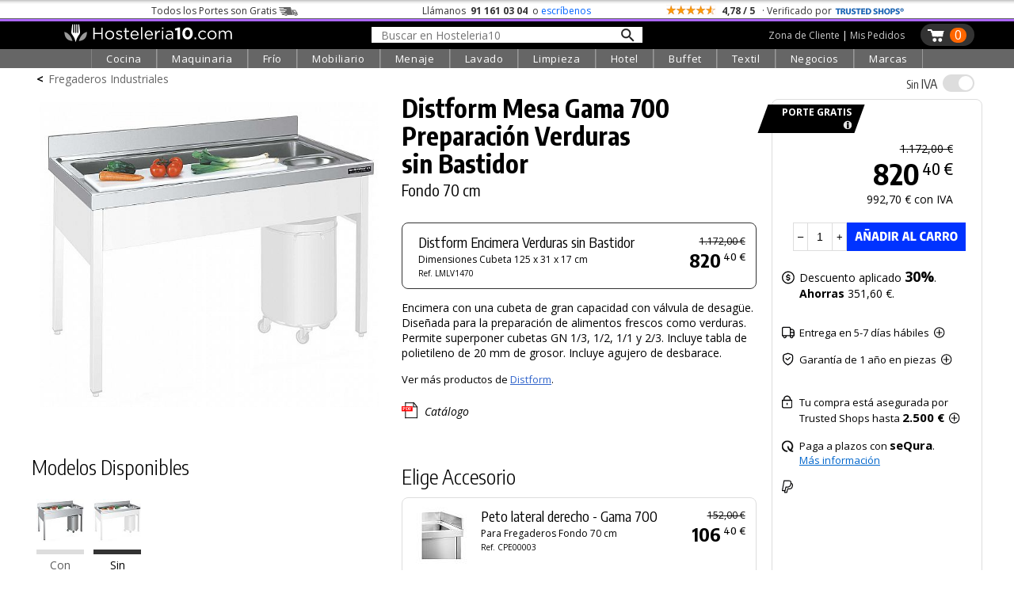

--- FILE ---
content_type: text/html; charset=UTF-8
request_url: https://hosteleria10.com/cocina/fregaderos/distform-fregadero-mesa-preparacion-verduras-sin-bastidor.html
body_size: 52963
content:
<!DOCTYPE HTML><html lang="es"><head><meta charset="utf-8"><meta name="viewport" content="width=device-width"><title>Fregadero sin Bastidor 700 Distform Preparación Verduras</title><meta name="description" content="Distform Mesa Gama 700 Preparación Verduras sin Bastidor. Fondo 70 cm. Encimera con una cubeta de gran capacidad con válvula de desagüe. Diseñada para la..."><meta name="keywords" content="distform mesa gama 700 preparación verduras sin bastidor, fondo 70 cm"><link rel="canonical" href="https://hosteleria10.com/cocina/fregaderos/distform-fregadero-mesa-preparacion-verduras-sin-bastidor.html"><link rel="shortcut icon" href="/img/favicon.ico"><meta property="og:image" content="https://hosteleria10.com/recursos/fotos/distform-fregadero-mesa-preparacion-verduras-sin-bastidor-01.jpg"><link rel="preconnect" href="https://fonts.googleapis.com"><link rel="preconnect" href="https://fonts.gstatic.com" crossorigin><link href="https://fonts.googleapis.com/css2?family=Encode+Sans+Condensed:wght@300;400;500;700&family=Open+Sans:ital,wght@0,300;0,400;0,700;1,400&display=auto" rel="stylesheet"><script src="https://www.paypal.com/sdk/js?client-id=Aac9c87OTQF5qR-OssIIlYHTnT_DlQzD9LNKnb9JocDc2JAGaYLi5eL88Vq3a-I_1sN_dbB8SHgM-89O&components=messages" data-namespace="paypal_sdk"></script><style type="text/css">#contenido,.salto{clear:both}#caja-redes p,.titulo-paginas{margin-bottom:6px}#bloque-arbitraje,#bloque-redes p,#caja-cookies,#caja-redes,#pie-web,.caja-unete[class],.center,.centrar,.top-grid-item{text-align:center}.barra-categoria,.caja-alta,.unete-registrate{text-transform:uppercase}#mapa-web-pie ul li a:hover,#mapa-web-pie ul li ul li a:hover,#pie-web a:hover,.utility>.util>.util-li>a:hover,nav a:hover{text-decoration:underline}::selection{background:#d3dcfe}::-moz-selection{background:#d3dcfe}body,td,th{color:#000;font-family:"Open Sans",sans-serif;font-weight:400;font-size:16px}#colofon h2,.grosor700,.oswald,.popup-cart-anadido,.popup-cart-precio,.popup-cart-subtotal,h1,h2,h3{font-family:"Encode Sans Condensed",sans-serif}body{background-color:#fff;margin:0;-webkit-text-size-adjust:100%}body.categoria-limpieza{background-color:#f6f6f6}.grosor300,h1,h2,h3{font-weight:300}a:link,a:visited{color:#36c}.ruta a:hover,a:hover{color:#09f}.bloque-prod-valoraciones a:active,a:active{color:#060}button,input[type=button],input[type=submit]{-webkit-appearance:none;-webkit-border-radius:0}input[type=checkbox]{width:18px;height:18px;display:inline-block;margin:-2px 2px 0 0;vertical-align:middle}.ruta a,a:link{text-decoration:none}#contenedor{width:100%;min-width:420px;margin:0 auto}#contenido{position:relative;top:0;width:96%;max-width:1200px;margin:0 auto}.titulo-paginas{font-size:250%;font-weight:700;margin-top:22px}.ruta{font-size:14px;margin-top:4px}.ruta a{color:#666}.ruta-simbolo{font-weight:700;margin:0 6px}#global-dcha{position:relative;float:left;width:48%;margin-left:1%;margin-right:1%}#global-dcha-img-grande img{width:98.8%;padding-left:.6%;padding-right:.6%;height:auto}.global-dcha-img-peque{position:relative;float:left;width:32%;padding-left:.65%;padding-right:.65%}.global-dcha-img-peque img,.logo-unete img{width:100%;height:auto}#global-izda,.porciento50,.redes-caja{position:relative;float:left;width:50%}#global-izda-texto{padding-left:10px;padding-right:10px}.altura-faq,.altura5{min-height:5px}.altura10{min-height:10px}.altura15{min-height:15px}.altura20{min-height:20px}.altura25{min-height:25px}.altura30{min-height:30px}.altura40{min-height:40px}.altura45{min-height:45px}.altura50{min-height:50px}.altura60{min-height:60px}.altura68{min-height:68px}.altura80{min-height:80px}.altura-redes,.altura100{min-height:100px}.altura150{min-height:150px}.altura-pie-web,.altura200{min-height:200px}.flechita,.font10{font-size:10px}#caja-cookies,#formUnete label,.font12,.telefono-offline,.telefono-online{font-size:12px}.font13,.olvide-contrasena{font-size:13px}.font14,.paginacion,label.error{font-size:14px}.font15{font-size:15px}.font16{font-size:16px}.font18{font-size:18px}.font20{font-size:20px}#colofon h2,.font22{font-size:24px}.font24{font-size:22px}.font30{font-size:30px}.grosor400{font-weight:400}#colofon h2,.grosor700{font-weight:700}.color-blanco{color:#fff}.color-negro,.prodcutos-carrusel .caja-slider a,nav a:hover{color:#000}.color-allo,.color-amarillo{color:#f8e13a}.color-logo{color:#f2ca46}.color-cian{color:#0ff}.fondo-amarillo{background:#f2ca46}.enlace-con-linea{text-decoration:underline!important}.mostrar,.ocultar-en-movil,input:checked+.deslizador .on{display:block}#caja-cookies,.check-gris input[type=checkbox],.check-naranja input[type=checkbox],.desplegar-cerrar input[type=checkbox],.dropdown-content,.header .perfil-cabecera .perfil-en-movil,.hide,.mostrar-en-movil,.ocultar,.on,.prodcutos-carrusel .swiper-button-next:after,.prodcutos-carrusel .swiper-button-prev:after,.radio-destino input[type=radio],.scrollup,.switch input,.switch2 input,input:checked+.deslizador .off{display:none}.flecha-enlace{font-size:50%;margin-left:6px}.flecha-enlace-grande{font-size:70%;margin-left:6px}label.error{display:inline-block;color:red;margin-bottom:5px}#caja-cookies{z-index:1019;position:fixed;background:#eee;min-height:16px;color:#666;bottom:0;left:0;right:0;padding:6px 20px}#cierre-cookies{position:absolute;display:inline;right:16px;top:6px;width:16px;height:15px}#btFacebookHome,#btFacebookHome:hover,#btGoogleHome,#btGoogleHome:hover,#btInstagramHome,#btLinkedinHome,#btLinkedinHome:hover,#btPinterestHome,#btPinterestHome:hover,#btTwitterHome,#btTwitterHome:hover,#btYoutubeHome,#btYoutubeHome:hover{width:40px;height:40px}#bloque-redes p{margin-top:0;margin-bottom:0}#caja-redes{width:124px;font-size:120%;padding-top:12px;margin:0 auto}#btFacebookHome{float:left;background:url(/img/iconos-sociales.png) -2px 0 no-repeat}#btTwitterHome{float:left;background:url(/img/iconos-sociales.png) -38px 0 no-repeat}#btInstagramHome,#btLinkedinHome{float:left;background:url(/img/iconos-sociales.png) -110px 0 no-repeat}#btPinterestHome{float:left;background:url(/img/iconos-sociales.png) -146px 0 no-repeat}#btFacebookHome:hover{background:url(/img/iconos-sociales.png) -2px -40px no-repeat}#btTwitterHome:hover{background:url(/img/iconos-sociales.png) -38px -40px no-repeat}#btInstagramHome:hover,#btLinkedinHome:hover{background:url(/img/iconos-sociales.png) -110px -40px no-repeat}#btPinterestHome:hover{background:url(/img/iconos-sociales.png) -146px -40px no-repeat}#caja-tarjetas{width:178px;padding-top:44px;height:76px;margin-left:auto;margin-right:auto}#visaBt,#visaBt2{float:left;width:70px;margin-right:10px;height:54px;background:url(/img/imagenes_pie-index.jpg) -13px 0 no-repeat}#mastercardBt,#mastercardBt2{float:left;width:98px;height:53px;background:url(/img/imagenes_pie-index.jpg) -93px 0 no-repeat}#visaBt2{background:url(/img/imagenes_pie-index-2.jpg) -13px 0 no-repeat}#mastercardBt2{background:url(/img/imagenes_pie-index-2.jpg) -93px 0 no-repeat}#colofon{width:100%;max-width:810px;margin:0 auto}#colofon h2{margin:0 0 3% 1%}.utility{margin:0}.utility>.util{position:relative;float:left;width:270px;margin-bottom:10px}.utility>.util>.util-li{position:relative;margin-bottom:0}.utility>.util>.util-li.first{margin-left:0}.utility>.util>.util-li.last{margin-right:0}.utility>.util>.util-li>a{position:relative;width:100%;display:block;font:300 125% 'Open Sans',sans-serif;color:#ccc;text-align:left;text-decoration:none}.utility>.util>.util-li .big-icon{position:relative;float:left;height:52px;top:0;left:0;bottom:0;right:0;width:53px;background:url(/img/botones-otras-paginas.gif) no-repeat}.utility>.util>.util-li p{padding-top:14px;margin:4px}.utility>.util>.util-li .util-como-comprar>.big-icon{margin-right:10px;background-position:0 -2px}.utility>.util>.util-li .util-como-comprar:hover>.big-icon{background-position:0 -62px}.utility>.util>.util-li .util-formas-de-pago>.big-icon{margin-right:10px;background-position:-59px -2px}.utility>.util>.util-li .util-formas-de-pago:hover>.big-icon{background-position:-59px -62px}.utility>.util>.util-li .util-envios-y-plazos>.big-icon{margin-right:10px;background-position:-117px -2px}.utility>.util>.util-li .util-envios-y-plazos:hover>.big-icon{background-position:-117px -62px}.utility>.util>.util-li .util-aviso-legal>.big-icon{margin-right:10px;background-position:-175px -2px}.utility>.util>.util-li .util-aviso-legal:hover>.big-icon{background-position:-175px -62px}.utility>.util>.util-li .util-planeta-ahorro>.big-icon{margin-right:10px;background-position:-234px -2px}.utility>.util>.util-li .util-planeta-ahorro:hover>.big-icon{background-position:-234px -62px}.utility>.util>.util-li .util-contacto>.big-icon{margin-right:10px;background-position:-352px -2px}.utility>.util>.util-li .util-contacto:hover>.big-icon{background-position:-352px -62px}.utility>.util>.util-li .util-arbitraje>.big-icon{margin-right:10px;background-position:-410px -2px}.utility>.util>.util-li .util-arbitraje:hover>.big-icon{background-position:-410px -62px}.utility>.util>.util-li .util-precio>.big-icon{margin-right:10px;background-position:-470px -2px}.utility>.util>.util-li .util-precio:hover>.big-icon{background-position:-470px -62px}.utility>.util>.util-li .util-presupuesto>.big-icon{margin-right:10px;background-position:-527px -2px}.utility>.util>.util-li .util-presupuesto:hover>.big-icon{background-position:-527px -62px}.utility>.util>.util-li .util-blog>.big-icon{margin-right:10px;background-position:-583px -2px}.utility>.util>.util-li .util-blog:hover>.big-icon{background-position:-583px -62px}.utility>.util>.util-li .util-mapa-web>.big-icon{margin-right:10px;background-position:-642px -2px}.utility>.util>.util-li .util-mapa-web:hover>.big-icon{background-position:-642px -62px}.utility>.util>.util-li .util-garantia>.big-icon{margin-right:10px;background-position:-408px -2px}.utility>.util>.util-li .util-garantia:hover>.big-icon{background-position:-408px -62px}.porciento80,.redes-bloque{position:relative;float:left;width:80%;margin-left:10%;margin-right:10%}#bloque-arbitraje{font-size:100%;width:100%;max-width:253px;margin:0 auto}#bloque-arbitraje img{width:100%;height:auto;padding:7px}#bloque-arbitraje img:hover{padding:6px;border:1px solid #999}#mapa-web-pie,#pie-web{position:relative;margin:0 auto;text-align:center}#mapa-web-pie{width:100%;max-width:1004px;padding-top:20px}#mapa-web-pie .bloque-mapa{position:relative;float:left;width:21%;max-width:501px;padding-left:4%}#mapa-web-pie .bloque-mapa-vacio{position:relative;float:left;max-width:160px;width:9%;padding-left:2%}#mapa-web-pie ul li{font-size:.8em;list-style-type:none;line-height:1.6em}#mapa-web-pie ul li ul li{font-size:1em;list-style-type:none;line-height:1.6em;margin-left:-20px}#mapa-web-pie ul li a,#mapa-web-pie ul li ul li a,a.trusteshop-valoracion-tienda{color:#000;text-decoration:none}#mapa-web-pie li{margin-left:-24px}#pie-web{width:94%;max-width:1004px;padding-top:2%;padding-bottom:3%;font-size:.9em;font-weight:400;color:#666}#pie-web a{color:#666;font-weight:300;text-decoration:none}.apuntate{position:absolute;font-size:28px;bottom:40px;right:50px}#newsletter-email,#newsletter-nombre{width:90%;max-width:540px;margin:20px auto 20px 50px}#newsletter-email input[type=text],#newsletter-nombre input[type=text]{outline:0;resize:none;overflow:hidden;width:540px;height:28px;font-size:21px;font-family:"Open Sans",sans-serif;font-weight:300;padding:5px 2px 3px 14px;background-position:right;background-repeat:no-repeat;background-color:#fff;border:1px solid #666}.scrollup{width:50px;height:50px;position:fixed;bottom:14px;right:8px;z-index:1011;text-indent:-9999px;background:url(/img/icon_top.png) no-repeat}#menu_on span:nth-child(3),nav{bottom:0}.bloque-video{width:100%;max-width:500px;margin:0 auto}.flechita,.flechita-p{margin-left:8px;font-family:sans-serif}.video-contenedor-560{max-width:560px;max-height:315px}.video-contenedor-420{max-width:420px;max-height:236px}.video-youtube{position:relative;padding-bottom:56.25%}.video-youtube iframe{position:absolute;width:100%!important;height:100%!important}#fondo-unete,.bloque-unete{top:0;height:100%;width:100%;left:0}.flechita-p{font-size:9px}.flechita-g{font-family:sans-serif;font-size:13px;margin:0 2px 0 12px}#fondo-unete{position:fixed;cursor:pointer;background-image:url(/img/fondo-blanco-trans.png)}.bloque-unete[class]{position:fixed;display:none}.caja-unete{position:absolute;top:50%}.caja-unete[class]{display:table-cell;vertical-align:middle;position:static}.marco-unete{width:100%;overflow:hidden}.unete{position:relative;width:90%;max-width:360px;margin:36px auto 0;background:#fff}.cerrar-unete{position:relative;width:100%;top:4px;text-align:right;right:4px;margin-bottom:-4px;cursor:pointer}.cerrar-unete img:hover,.popup-cart-cerrar img:hover{margin-top:-2px;margin-bottom:2px}.logo-unete{width:100%;margin:5px auto 15px;font-family:"Open Sans",sans-serif;font-weight:400;font-size:30px}.boton-en-linea,.boton-unete-facebook,.boton-unete-google,.boton-unete-twitter{font-family:"Open Sans",sans-serif;height:31px;padding-top:7px;font-size:18px;color:#fff;cursor:pointer;text-align:center;border:0}.botonVerde{background-color:#428f00!important}.boton-enviar,.boton-enviar-amarillo,.boton-unete-h10,.boton-unete-m10,.boton-unete-seguir{font-family:"Open Sans",sans-serif;font-size:18px;position:relative;text-align:center;color:#fff;padding:6px 28px;border:0;cursor:pointer}.alin-izda,.dejanos-no-eres,.dejanos-restituye,.dejanos-unete,.si-ya-unete{text-align:left}.boton-en-linea:hover,.boton-enviar:hover,.boton-unete-facebook:hover,.boton-unete-google:hover,.boton-unete-h10:hover,.boton-unete-m10:hover,.boton-unete-seguir:hover,.boton-unete-twitter:hover,.cabecera-menu-principal{background:#666}.boton-enviar{width:100%;max-width:120px;background:#f2ca46;color:#fff}.boton-unete-facebook,.boton-unete-google,.boton-unete-twitter{width:47%;margin:0 1.5%;float:left}.boton-unete-facebook{background:#3b5998}.boton-unete-google{background:#4285f4}.boton-unete-twitter{background:#55acee}.boton-unete-seguir{float:left;background:#95adb2;font-weight:400;padding:5px 12px}.boton-resetear,.boton-unete-h10,.boton-unete-m10{float:right;width:162px;background:#f2ca46;color:#fff}.boton-unete-h10{background:#4f84e6}.boton-en-linea,.texto-en-linea{float:left;font-size:18px}.boton-resetear{max-width:150px}.texto-con-boton{font-size:18px;margin:20px}.boton-en-linea{display:inline;background:#f2ca46;color:#fff;padding-left:12px;padding-right:12px;font-weight:700;letter-spacing:.1em;margin:-7px 8px 0}.deja-cuenta,.dejanos-restituye,.dejanos-unete{margin-bottom:10px;font-size:14px}.boton-unete-facebook a,.boton-unete-google a,.boton-unete-h10 a,.boton-unete-m10 a,.boton-unete-twitter a{display:block;width:100%;height:100%;color:#fff}.dejanos-unete{margin-top:10px}.dejanos-restituye{margin-top:0}.dejanos-no-eres{margin-top:-10px;font-size:14px}#menu_on,.deja-cuenta{margin-top:4px}.unete-flecha{padding-right:2px}.unete-flecha:hover{padding-left:2px;padding-right:0}.label-unete{color:#333;font-size:14px}#formUnete .check-gris input[type=checkbox]+label{margin-top:0;font-size:12px;color:#666;cursor:pointer}.passw-interrogacion{position:absolute;z-index:10010;right:6px;margin-top:-28px;width:26px;height:24px;background-image:url(/img/passw-interrogacion.png);background-position:right;background-repeat:no-repeat}.passw-interrogacion a,.popup-cart-eliminar a{display:block;width:100%;height:100%}.formulario-unete,.formulario-unete-index{width:96%;max-width:360px;line-height:2em;font-size:12px;text-align:left}.formulario-unete input,.formulario-unete textarea,.formulario-unete-index input,.formulario-unete-index textarea{font-size:14px;border:1px solid #ccc;padding:6px;font-family:"Open Sans",sans-serif;font-weight:300;width:100%;outline:0}.clase-unete{margin-top:14px}.datos-unete{margin-left:24px}.boton-unete{font-size:16px;background:#333;color:#fff;border:0;border-radius:15px;-moz-border-radius:15px;-webkit-border-radius:15px;padding-left:12px;padding-right:12px;cursor:pointer}.caja-central-estrecha{width:100%;max-width:380px;margin:0 auto}.si-ya-unete{font-size:14px;margin-bottom:10px;margin-top:10px}.si-ya-unete-texto{position:relative;float:right;margin-right:10px;color:#333}.si-ya-unete a{color:#333}.unete-flecha{position:relative;float:right;color:#666;margin:-30px 0 30px;font-size:66px;line-height:20px}.unete-registrate{font-family:"Encode Sans Condensed",sans-serif;font-weight:200;font-size:24px;margin-left:5px}.check-gris,.check-naranja{clear:both;margin-top:0;margin-bottom:6px}.radio-destino{position:relative;float:left;margin-top:0;margin-bottom:6px}.check-gris input[type=checkbox]+label,.check-naranja input[type=checkbox]+label,.radio-destino input[type=radio]+label{margin-top:0;font-size:14px;color:#000;cursor:pointer}.radio-destino input[type=radio]+label{margin-right:20px}.check-gris input[type=checkbox]+label span,.check-naranja input[type=checkbox]+label span,.radio-destino input[type=radio]+label span{display:inline-block;width:19px;height:19px;margin:-2px 2px 0 0;vertical-align:middle;cursor:pointer}.check-naranja input[type=checkbox]+label span{background:url(/img/check_radio_sheet-p.png) left top no-repeat}.check-naranja input[type=checkbox]:checked+label span{background:url(/img/check_radio_sheet-p.png) -19px top no-repeat}.check-gris input[type=checkbox]+label span{background:url(/img/check_radio_sheet-gris.png) left top no-repeat}.check-gris input[type=checkbox]:checked+label span{background:url(/img/check_radio_sheet-gris.png) -19px top no-repeat}.radio-destino input[type=radio]+label span{background:url(/img/check_radio-p.png) left top no-repeat}.radio-destino input[type=radio]:checked+label span{background:url(/img/check_radio-p.png) -19px top no-repeat}.alin-dcha{text-align:right}.alin-justificado{text-align:justify}.float-izda{float:left}.float-dcha{float:right}.dibujo-ze{width:90%;margin:0 auto}.ancho-400{max-width:400px}.ancho-600{max-width:600px}.ancho-900{max-width:900px}.dibujo-ze img{display:block;width:100%;height:auto}.pie-foto{font-size:12px;text-align:right;color:#666;margin:16px 10px}input:-webkit-autofill{-webkit-box-shadow:0 0 0 1000px #f4f4f1 inset;-webkit-box-shadow:0 0 0 1000px #f4f3ec inset;-webkit-box-shadow:0 0 0 1000px #f7f6ee inset}select:-webkit-autofill{-webkit-box-shadow:0 0 0 1000px #f4f4f1 inset;-webkit-box-shadow:0 0 0 1000px #f7f6ee inset}@media only screen and (max-width:1000px){.altura-faq{min-height:40px}}@media only screen and (max-width:823px){#global{width:90%;margin:50px auto 0}#global-dcha,#global-izda{float:none;width:100%}.utility{width:90%;max-width:540px;margin:0 auto}.util-salto{clear:both}.utility>.util{margin:10px auto}.altura-redes{min-height:0}.redes-bloque{float:none;width:100%;margin:0 0 60px}.redes-caja{float:none;width:100%;margin:80px auto}.dibujo-400x600{width:75%}}@media only screen and (max-width:724px){.utility>.util{padding-left:10%;margin:24px auto}#colofon{max-width:300px}.dibujo-400x600{width:85%}}@media only screen and (max-width:510px){#colofon,.utility>.util,.utility>.util>.util-li{width:100%;max-width:100%}.altura-pie-web{min-height:50px}.altura-faq{min-height:60px}.utility>h2{text-transform:uppercase}.utility>.util{background:#eaeaea;padding:0;margin:5px auto}.utility>.util:hover{background:#afd7ff}.utility>.util>.util-li{padding:0;margin:0}.utility>.util>.util-li>a{font:300 22px "Encode Sans Condensed",sans-serif;color:#000;text-align:center;padding:0;margin:0}.utility>.util>.util-li>a:hover{text-decoration:none}.utility>.util>.util-li>a p{margin:0;padding:10px 0}.big-icon{display:none}}@media only screen and (max-width:460px){#cabecera-bloque-carrito{margin-right:3%}.dibujo-400x600{width:80%}}.li-cell1,.li-cell2{display:table-cell}@media only screen and (max-width:360px){.dibujo-400x600{width:90%}}.li-cell2{vertical-align:bottom;padding-bottom:7px}.li-flecha-dcha,.li-flechas,.li-flechas-arriba,.li-flechas2{min-width:17px;max-width:17px;min-height:14px;max-height:14px;padding-left:14px;background-image:url(/img/flecha-arriba-abajo-p.gif);background-position:right bottom;background-repeat:no-repeat;overflow:hidden}.li-flecha-dcha,.li-flechas-arriba{background-position:right top}.li-flecha-dcha{background-image:url(/img/flecha-dcha-p.gif)}.buscador-secciones{width:96%;max-width:426px;line-height:2em;text-align:left;margin:0 29px 12px}.buscador-secciones input{font-family:"Open Sans",sans-serif;font-weight:300;font-size:18px;width:100%;outline:0;border:1px solid #ccc;padding:6px;background-image:url(/img/buscador-lupa-gris.gif);background-position:right;background-repeat:no-repeat}.margen-buscador-secciones-index{width:86%;margin:-4px 19px 10px 0}.desplegar-cerrar{font-size:12px;position:relative;width:96%;max-width:326px;text-align:right;margin:0;padding-right:20px}.desplegar-cerrar input[type=checkbox]+label{margin-top:0;font-size:14px;color:#000;cursor:pointer;margin-right:0}.desplegar-cerrar input[type=checkbox]+label span{display:inline-block;width:19px;height:19px;margin:-2px 2px 0 0;vertical-align:middle;cursor:pointer;background:url(/img/check_abrir-p.gif) left top no-repeat}.desplegar-cerrar input[type=checkbox]:checked+label span{background:url(/img/check_abrir-p.gif) -19px top no-repeat}.noPublico{background:url(/img/fondo-no-publicado.png) left top no-repeat}#nav-mapa-web>li{margin-top:30px}#nav-mapa-web .subcategoria{margin-left:-20px;margin-top:5px;text-transform:uppercase}#inter{position:absolute;min-width:355px}a[name],a[name]:before{max-height:1px;max-width:1px}@media only screen and (max-width:600px){.ocultar-en-movil,.pagNum{display:none}.mostrar-en-movil{display:block}.paginacion{font:300 16px "Encode Sans Condensed",sans-serif}.paginacion>a{background:#eaeaea;padding:5px 20px;margin:5px auto;border:2px solid #fff;color:#000;text-align:center}.paginacion>a:hover{text-decoration:none;background:#afd7ff}.displayblock{display:block!important;margin-left:auto;margin-right:auto}}h1,h2{line-height:1.1em!important}.lineaColofon{width:240px;height:1px;color:#999}a[name]{display:block;position:relative;margin-top:-44px;padding-bottom:46px}a[name]:before{content:".";color:#fff;font-size:1px}:focus{outline:0}.show{display:inline}.responsable{font-size:13px;font-weight:300;line-height:1.3em}.respuestaForm{color:#c00;font-weight:400}.enlaceCookies{cursor:pointer}.telefono-offline-indicador,.telefono-online-indicador{display:inline-block;width:11px;height:11px;box-sizing:border-box;margin-right:5px;position:static;vertical-align:middle;line-height:12px;margin-top:-2px}.telefono-online-indicador{background:#8bc835;border-radius:11px;border:1px solid #999}.telefono-offline-indicador{background:#f5f5f5;border-radius:11px;border:1px solid #999}.switch,.switch2{position:relative;display:inline-block;width:48px;height:24px}.switch2{width:100px!important}.deslizador{position:absolute;cursor:pointer;top:0;left:0;right:0;bottom:0;background-color:#e0e0e0;-webkit-transition:.4s;transition:.4s}.switch2 .deslizador{background-color:#88d374}.deslizador:before{position:absolute;content:"";height:20px;width:20px;left:2px;bottom:2px;background-color:#fff;-webkit-transition:.4s;transition:.4s}#cortina-trasnlucida,#cortina-trasnlucida-filtros,#popup-cart-cortina-trasnlucida{background-color:rgba(0,0,0,.4);transition:opacity .75s;z-index:1013;height:100%;left:-100%}input:checked+.deslizador{background-color:#7aa5e2}input:checked+.deslizador:before{-webkit-transform:translateX(25px);-ms-transform:translateX(25px);transform:translateX(25px)}.switch2 input:checked+.deslizador:before{-webkit-transform:translateX(76px);-ms-transform:translateX(76px);transform:translateX(76px)}.off,.on,.popup-cart-container{transform:translate(-50%,-50%)}.off,.on{color:#fff;position:absolute;top:50%;left:50%}.deslizador.round{border-radius:25px}.deslizador.round:before,.slider.round:before{border-radius:50%}.tooltip{position:relative;display:inline-block;cursor:pointer}.tooltip .tooltip-text{visibility:hidden;width:320px;background:#fff;text-align:left;padding:15px 20px;bottom:100%;left:50%;margin-left:-160px;margin-bottom:6px;border-radius:6px;box-shadow:2px 2px 4px #999;position:absolute;z-index:1}.tooltip:hover .tooltip-text{visibility:visible}.whatsapp{position:fixed;left:10px;bottom:10px;z-index:1;width:70px;height:70px;background:url(/img/icono-whatsapp.png) top left no-repeat}.whatsapp:hover{background:url(/img/icono-whatsapp.png) top right}.prodcutos-carrusel{position:relative;margin:0;padding:0;width:100%}.prodcutos-carrusel .swiper-container{margin:0 auto;width:94%;height:100%}.prodcutos-carrusel .swiper-button-prev{background-image:url(/img/flecha-producto-anterior.gif);background-repeat:no-repeat;left:-1px}.prodcutos-carrusel .swiper-button-next{background-image:url(/img/flecha-producto-siguiente.gif);background-repeat:no-repeat;right:-8px}.prodcutos-carrusel .swiper-pagination{position:relative;top:2px}.prodcutos-carrusel .caja-slider{border:1px solid #ccc;min-height:324px;-webkit-box-sizing:border-box;-moz-box-sizing:border-box;box-sizing:border-box}.prodcutos-carrusel .caja-slider img{display:block;width:100%;height:auto;padding:10px 0 24px}.prodcutos-carrusel .caja-slider>div{margin:0 10px}.destacado-en-stock{position:absolute;color:#fff;top:66%;width:92px;right:6px;text-align:right;padding:4px 10px 4px 0;font-size:13px;font-weight:700;line-height:1em;background-image:url(/img/base-stock-1.gif);background-position:left top}.destacado-x-unidades{position:absolute;top:0;right:7px;font-size:20px;font-weight:100;text-align:right}span.no-romper{display:inline-block;word-break:keep-all}.barra-categoria{max-width:90px;border-bottom:12px solid #0f0;min-height:19px;margin-top:-19px;padding:0;color:#000;font-size:13px;margin-bottom:6px}.color-cocina{border-bottom:12px solid red}.color-frio{border-bottom:12px solid #0cf}.color-lavado{border-bottom:12px solid #ff8000}.color-extraccion{border-bottom:12px solid #c3f}.color-extraccionX{border-bottom:12px solid #666}.color-maquinaria{border-bottom:12px solid #0d0}.color-mobiliario{border-bottom:12px solid #fc0}.color-menaje{border-bottom:12px solid #36c}.color-limpieza{border-bottom:12px solid #00a1c8}.color-textil{border-bottom:12px solid #963}.color-negocios{border-bottom:12px solid #099}.color-marcas{border-bottom:12px solid #f6c}.top-grid{display:grid;grid-template-columns:1fr 1fr 1fr}.top-container{width:100%;padding-top:4px;background:url("/img/sombra-barra-superior.png") repeat-x}.top-container .top-content{margin:0 auto;color:#333;padding:1px 0;font-size:12px!important;max-width:1104px}.top-container .top-content .top-grid{grid-template-columns:4fr 3fr 4fr}.top-content .top-portes span{position:relative;display:inline-block;width:34px;height:12px;margin-left:3px;margin-bottom:-2px;background:url("/img/camioncito-b.png") right/34px 12px no-repeat}.top-content .top-llama-escribe span{font-weight:700;color:#333;padding:0 3px}.top-content .top-llama-escribe a{color:#06f;text-decoration:none;border-bottom:1px solid #fff}.top-content .top-llama-escribe a:hover{color:#000;text-decoration:none;border-bottom:1px solid #000}.top-content .top-valoracion .top-estrellas{display:inline-block;vertical-align:middle;margin-top:-5px;width:64px;height:12px;background-color:#f90;background-image:url("/img/fondo-estrellas.gif");background-repeat:no-repeat;background-size:64px 12px}.top-content .top-trusteshop{display:inline-block;width:88px;height:18px;margin-bottom:-5px;background-image:url("/img/logo-trustedshop-b.png");background-size:88px 20px;background-position:left;background-repeat:no-repeat}.top-content .top-trusteshop:hover{background-image:url("/img/logo-trustedshop-b-hover.png")}.header{position:sticky;top:0;z-index:1030;background:#000;width:100%;border-top:1px solid #666}.header .cabecera-linea-fina{height:3px;width:100%;background:#ac66ff}.header .cabecera-principal,.top-product-bar{max-width:1200px;margin:0 auto;padding:3px 0}.top-product-bar-container{display:none;z-index:1012;width:100%;position:sticky;top:38px;background:#ccc}#menu_on,.navbar,.switch,.switch-iva-contenedor{position:relative}.header .icono-menu{display:none;text-align:left;padding-left:10px;max-width:25px}.header .logo-cabecera{text-align:left;padding-left:40px;padding-right:20px}.header .buscador-cabecera{margin-top:3px}.buscador-cabecera-movil input[type=text],.header .buscador-cabecera input[type=text]{outline:0;resize:none;overflow:hidden;width:318px;font-size:14px;font-family:"Open Sans",sans-serif;font-weight:400;padding:1px 12px 0;border:none;background-image:url(/img/lupa-nueva.png);background-size:18px 18px;background-position:97%;background-repeat:no-repeat;background-color:#fff}.header .carrito-cabecera{position:relative;float:right;background-image:url("/img/carrito-cabecera-pp.png");background-size:23px 18px;background-position:8px 6px;background-repeat:no-repeat;padding-left:31px;min-height:28px;min-width:10px;border-radius:15px;-moz-border-radius:15px;-webkit-border-radius:15px;background-color:#333;margin-right:10px}.header .carrito-cabecera:hover{background-color:#666}.header .num-carrito-cabecera{float:right;margin:5px 10px 0 6px;min-width:13px;height:16px;font-size:16px;line-height:18px;padding:0 4px 3px;text-align:center;font-weight:400;color:#fff;background:#f60;border-radius:15px;-moz-border-radius:15px;-webkit-border-radius:15px}.header .perfil-cabecera{float:right;margin:6px 20px 0;color:#fff;font-family:"Open Sans",sans-serif;font-weight:400;font-size:12px}.header .perfil-cabecera a{color:#ccc;text-decoration:none;border-bottom:1px solid #000}.header .perfil-cabecera a:hover{color:#fff;border-bottom:1px solid #fff}.buscador-cabecera-movil{display:none;max-width:1200px;margin:0 auto;padding:10px;text-align:center}.buscador-cabecera-movil input[type=text]{border:1px solid #999}.dropdown .dropbtn,.navbar{font-family:'Open Sans',sans-serif}.navbar{max-width:1200px;margin:0 auto;display:grid;justify-content:center;grid-auto-flow:column;grid-gap:0px}#menu_on,.dropdown{display:inline-block}.navbar a{float:left;color:#fff;padding:14px 10px;text-decoration:none;font-size:13px}.navbar .icon{display:none;padding:0;background:0 0;width:54px;height:44px}.dropdown .dropbtn{font-size:13px;text-align:center;letter-spacing:.05em;border:none;outline:0;color:#fff;padding:3px 18px;background-color:#666;border-left:1px solid #818181;border-right:1px solid #999}.enlace-azul,.navbar-cabecera,.navbar-cabecera2{font-family:"Encode Sans Condensed",sans-serif;font-weight:400}.dropdown:hover .dropbtn,.navbar a:hover{background-color:#333}#menu_on{width:24px;height:20px}#cortina-trasnlucida,#cortina-trasnlucida-filtros,.popup-cart-container,nav{opacity:0;position:fixed}#menu_on span{width:100%;height:3px;border-radius:3px;display:block;position:absolute;background:#fff;transition:.25s;transform-origin:0px 100%}#menu_on span:nth-child(2){top:calc(50% - 2px)}#menu_on.visible_menu span:first-child{transform:rotate(45deg) translate(-1px,0)}#menu_on.visible_menu span:nth-child(2){opacity:0}#menu_on.visible_menu span:nth-child(3){transform:rotate(-45deg) translate(1px,0)}nav{z-index:1017;top:38px;left:-400px;min-width:300px;padding:30px 0;background:#fff;transition:.75s;overflow-y:auto}nav ul{list-style:none}nav ul li{margin:0 0 6px}nav li a.flecha-dcha{background-image:url(/img/icono-flecha-dcha.gif);background-origin:content-box;background-position:right center;background-repeat:no-repeat}nav a{font-size:18px;line-height:1.5em;color:#333!important;font-weight:300}#cortina-trasnlucida-filtros.visible_filtros,#cortina-trasnlucida.visible_menu,#popup-cart-cortina-trasnlucida.show-popup-cart,nav.visible_menu{left:0;opacity:1}#cortina-trasnlucida,#cortina-trasnlucida-filtros{top:38px;width:100%}#popup-cart-cortina-trasnlucida{opacity:0;position:fixed;top:0;width:100%}.popup-cart-container{z-index:1176;pointer-events:none;width:100%;max-width:600px;top:50%;left:50%}#popup-cart.show-popup-cart{pointer-events:auto;opacity:1}.popup-cart-content{background:#fff;max-width:600px;padding:30px 20px;border-radius:5px;box-shadow:0 2px 4px rgba(0,0,0,.2);text-align:center}.popup-cart-bloque-superior{display:grid;grid-template-columns:3fr 2fr;grid-column-gap:40px}.popup-cart-caja-izda{display:grid;grid-template-columns:90px 2fr}.popup-cart-foto{width:15%;text-align:center}.popup-cart-titulo{font-family:"Encode Sans Condensed",sans-serif;font-size:16px;font-weight:500;text-align:left;line-height:1.2em;margin-top:12px}.popup-cart-subtitulo{font-family:"Open Sans",sans-serif;font-size:12px;font-weight:300;text-align:left;line-height:1.4em}.popup-cart-subtotal,.popup-cart-subtotal .subtotal-importe span:not(:first-child){font-weight:700;font-size:16px}.popup-cart-cantidad{float:left;font-size:14px;text-align:left}.popup-cart-precio{float:right;font-size:16px;text-align:right}.popup-cart-eliminar{float:right;width:16px;height:20px;margin-left:6px;margin-top:-2px;background-image:url(/img/eliminar-producto.gif);background-position:right;cursor:pointer}.popup-cart-eliminar:hover{background-image:url(/img/eliminar-producto-over.gif)}.popup-cart-linea-subtotal{position:relative;float:right;width:100px;height:1px;right:0;margin:42px 0 0;border-top:1px solid #666}.popup-cart-header{margin:0 auto;display:flex;justify-content:space-between;align-items:center;padding:0 10px}.popup-cart-subtotal{text-align:left;color:#333;margin:0}.popup-cart-subtotal p{margin:12px 0 0}.popup-cart-subtotal .subtotal-importe,.popup-cart-subtotal .total-importe{font-size:15px;font-weight:400;margin:6px 0 0;display:flex;justify-content:space-between}.popup-cart-anadido{width:100%;font-size:20px;font-weight:400;letter-spacing:.05em;text-align:center;margin-bottom:20px}.popup-cart-anadido span{padding:8px 48px;background:#ecf4f4;color:#000}.popup-cart-cerrar{position:absolute;right:5px;top:5px}.popup-cart-ir-al-carrito{width:100%;height:36px;margin-top:20px;background:url("/img/boton-ir-carro-nuevo.svg") center top no-repeat #43972a}.popup-cart-ir-al-carrito:hover{background:url("/img/boton-ir-carro-nuevo-hover.svg") center top no-repeat #000}.popup-cart-seguir-comprando{cursor:pointer;width:100%;height:36px;margin-top:15px;background:url("/img/boton-seguir-comprando.svg") center top no-repeat #fff;outline:#999 solid 1px}.popup-cart-seguir-comprando:hover{background:url("/img/boton-seguir-comprando-hover.svg") center top no-repeat #666}.bloque-precio-valoracion .tienda-valoracion-estrellas,.prod-valoracion-estrellas{width:77px;height:14px;background-color:#f90;background-image:url("/img/fondo-estrellas.gif");background-repeat:no-repeat}.bloque-prod-valoraciones{float:right;position:relative;margin-bottom:20px;font-size:12px}.eficiencia,.logo-eco,.slider,.slider:before,.switch-iva{position:absolute}.prod-valoracion-estrellas{display:flex;float:left;margin-right:6px}.prod-valoracion-estrellas img{margin:0;padding:0}.bloque-precio-valoracion .tienda-valoracion-estrellas{display:inline-block;vertical-align:middle;margin-top:-5px;background-position:77px 14px}.bloque-prod-valoraciones .prod-valoracion-texto{float:right;border-bottom:1px solid #fff;margin-right:6px}.bloque-prod-valoraciones a:link,.bloque-prod-valoraciones a:visited{color:#06f}.bloque-prod-valoraciones a:hover .prod-valoracion-texto{color:#09f;border-bottom:1px solid #09f}@media only screen and (max-width:1094px){.dropdown .dropbtn{padding:3px 10px}.popup-cart-container{width:70%}}@media only screen and (max-width:979px){.header .buscador-cabecera input[type=text]{width:100%}.buscador-cabecera-movil input[type=text]{width:90%}nav .buscador-cabecera-movil{margin:10px 20px}.header .logo-cabecera{padding-left:16px}.header .top-grid{grid-template-columns:5fr 5fr 6fr}.dropdown .dropbtn{padding:3px 7px}}@media only screen and (max-width:840px){.cabecera-menu-principal,.header .perfil-cabecera .perfil-en-ordenador,.prodcutos-carrusel .swiper-button-next,.prodcutos-carrusel .swiper-button-prev,.top-container .top-grid div:not(:first-child){display:none}.prodcutos-carrusel .swiper-container{width:100%}.header .perfil-cabecera{margin:6px 6px 0}.header .icono-menu,.header .perfil-cabecera .perfil-en-movil,.top-container .top-grid{display:block}.header .top-grid{grid-template-columns:50px 1fr 1fr 150px}.header .logo-cabecera{padding-left:0}.header .num-carrito-cabecera{margin:0 4px 0 -10px;min-width:8px;height:10px;font-size:10px;line-height:12px}.dropdown .dropbtn{padding:3px 6px}.popup-cart-container{width:90%}}@media only screen and (max-width:640px){.popup-cart-bloque-superior{grid-template-columns:1fr}.popup-cart-anadido span{padding:4px 18px}}@media screen and (max-width:600px){.header .top-grid{grid-template-columns:50px 1fr 110px}.buscador-cabecera-movil{display:block}.header .buscador-cabecera{display:none}}@media screen and (max-width:400px){.header .logo-cabecera img{width:100%}}@media screen and (max-width:320px){nav{width:100%}}.switch{display:inline-block;width:40px;height:22px;margin-top:0}.switch input{opacity:0;width:0;height:0}.slider{cursor:pointer;top:0;left:0;right:0;bottom:0;background-color:#ddd;-webkit-transition:.4s;transition:.4s}.slider:before{content:"";height:18px;width:18px;left:2px;bottom:2px;background-color:#fff;-webkit-transition:.4s;transition:.4s;-webkit-transform:translateX(18px);-ms-transform:translateX(18px);transform:translateX(18px)}input:checked+.slider{background-color:#83beed}input:focus+.slider{box-shadow:0 0 1px #2196f3}input:checked+.slider:before{-webkit-transform:translateX(0);-ms-transform:translateX(0);transform:translateX(0)}.slider.round{border-radius:34px}.switch-iva{display:grid;grid-template-columns:1fr 40px;grid-column-gap:3px;top:-32px;right:8px}.switch-iva-titulo{font-size:16px;font-weight:400;color:#333;font-family:'Encode Sans Condensed',sans-serif;width:auto;min-width:56px;padding:2px 4px 0 0;text-align:right}.con-sin-iva{display:inline-block;font-size:14px}.logo-eco{width:53px;height:18px;top:6px;left:-6px;background-repeat:no-repeat;background-image:url("/img/eficiencia-energetica.svg");background-size:323px 36px;background-position:-226px 0}.eficiencia{right:-5px;top:46px;width:36px;height:20px}.eee-2{top:70px}.eee-3{top:94px}.eficiencia-a,.eficiencia-b,.eficiencia-c,.eficiencia-d,.eficiencia-e,.eficiencia-f,.eficiencia-g,.tipo2-eficiencia-a,.tipo2-eficiencia-a1,.tipo2-eficiencia-a2,.tipo2-eficiencia-a3,.tipo2-eficiencia-b,.tipo2-eficiencia-c,.tipo2-eficiencia-d,.tipo2-eficiencia-e,.tipo2-eficiencia-f,.tipo2-eficiencia-g{background-image:url("/img/eficiencia-energetica.svg");background-repeat:no-repeat;background-size:441px 42px}.eficiencia-a{background-position:-32px 0}.eficiencia-b{background-position:-70px 0}.eficiencia-c{background-position:-106px 0}.eficiencia-d{background-position:-145px 0}.eficiencia-e{background-position:-182px 0}.eficiencia-f{background-position:-220px 0}.eficiencia-g{background-position:-258px 0}.tipo2-eficiencia-a3{background-position:-32px -22px}.tipo2-eficiencia-a2{background-position:-70px -22px}.tipo2-eficiencia-a1{background-position:-106px -22px}.tipo2-eficiencia-a{background-position:-145px -22px}.tipo2-eficiencia-b{background-position:-182px -22px}.tipo2-eficiencia-c{background-position:-220px -22px}.tipo2-eficiencia-d{background-position:-258px -22px}.tipo2-eficiencia-e{background-position:-296px -22px}.tipo2-eficiencia-f{background-position:-334px -22px}.tipo2-eficiencia-g{background-position:-372px -22px}.cky-btn-revisit-wrapper{z-index:245!important;width:35px!important;height:35px!important;opacity:0}.ui-autocomplete{position:absolute!important;top:0;left:0;cursor:default;background:#fff;margin-top:10px!important;max-width:520px;z-index:1036;list-style:none;padding:5px 10px!important;outline:0!important;border:0!important;font-family:"Open Sans",sans-serif;font-weight:400;font-size:14px}.ui-autocomplete .ui-state-active{background:0 0!important;border:none!important;color:#000!important}.ui-autocomplete .ui-state-active .sugerencia-item{outline:#999 solid 1px}.sugerencias .sugerencia-grupo{font-size:12px;padding:8px 2px 2px;text-transform:uppercase}.sugerencias .sugerencia-item{text-align:left;outline:#fff solid 1px;cursor:pointer;padding:2px 6px;margin-left:10px}.fancybox__container:not([id=fancybox-prod-iframe]){--fancybox-color:#333!important;--fancybox-bg:#FFF!important;--f-spinner-color-1:rgba(0, 0, 0, 0.1)!important;--f-spinner-color-2:rgba(17, 24, 28, 0.8 )!important}.fancybox__container[id=fancybox-prod-iframe]{--fancybox-color:#333!important;--fancybox-bg:rgba(24, 24, 27, 0.68)!important}.fancybox__toolbar{--f-button-color:#0d0c22!important;--f-button-hover-color:#0d0c22!important;--f-button-bg:transparent!important;--f-button-hover-bg:transparent!important;--f-button-active-bg:transparent!important;--f-button-svg-stroke-width:1.5!important;--f-button-svg-filter:none!important}.is-compact .fancybox__footer{background:0 0!important}.fancybox__container[id=fancybox-prod-iframe] .fancybox__iframe{max-width:600px}
.cgptcb-body .cgptcb-chat-circle{bottom:5rem !important}.f-carousel,.lg,.xl{--f-carousel-spacing:8px!important}.prod-pvp,.pvp,.pvp-p{text-decoration:line-through}.bloque-precio .prod-pvp,body,td,th{font-size:14px}.header{font-size:16px}.llamanos,.prod-caja-info-titulo,.prod-precio-venta,.productos-caja-texto .precio,.productos-caja-texto h3,.telefono,.texto-bloque{font-family:"Encode Sans Condensed",sans-serif}#caja-aniadir,#form p{text-align:center}.bloque-cantidad input:focus,.caja-cantidad input:focus,.caja-select .select-style select:focus{outline:0}.titulo-producto{font-size:32px;font-weight:700;margin-top:0}.subtitulo-producto{font-size:20px;font-weight:400;margin-top:-.8em}.prod-modelos,.resumen-producto{margin-top:30px}.envio-boton a:hover,.resumen-producto a:link,.resumen-producto a:visited{color:#09f}.resumen-producto a:hover{color:#36c}.resumen-producto a:active{color:#060}#pagina-anterior,#pagina-siguiente{position:absolute;top:300px;width:30px;min-width:30px;max-width:30px;height:47px;cursor:pointer}.caja-faq,.forma-estrellas,.forma-estrellas-texto,.modelo-titulo{position:relative;float:left}#pagina-anterior{z-index:110;left:10px;background:url(/img/flecha-pag-anterior.gif) 2px 0 no-repeat}#pagina-siguiente{z-index:111;right:10px;background:url(/img/flecha-pag-siguiente.gif) 4px 0 no-repeat}#pagina-anterior:hover{background:url(/img/flecha-pag-anterior.gif) -28px 0 no-repeat}#pagina-siguiente:hover{background:url(/img/flecha-pag-siguiente.gif) -22px 0 no-repeat}#pagina-anterior a,#pagina-siguiente a{display:block;width:100%;height:100%;cursor:pointer}.forma-estrellas{max-width:146px;height:20px;padding-right:20px}.forma-estrellas-texto{font-size:13px;padding-left:16px;padding-top:3px}.forma-estrellas-barra{padding-left:10px;padding-right:10px}.caja-faq{font-size:13px}.bloque-email a,.bloque-pdf a,.bloque-whatsapp a,.envio-boton a{color:#000;text-decoration:none}.clasificacion{direction:rtl;unicode-bidi:bidi-override}.color-naranja{color:#f60}.color-medio-naranja{color:grey}.color-medio-naranja span{color:#f60;height:75%;position:absolute;overflow:hidden}.estrella-allo{position:relative;float:left;color:#f2ca46;text-shadow:0 1px 0 #666}.estrella-gris{position:relative;float:left;color:#999;text-shadow:0 1px 0 #999}#caja-aniadir,.caja-aniadir-accesorio,.caja-aniadir-modelo{font-weight:400;border:0;color:#fff;background:#044796;padding:3px 12px;font-family:"Encode Sans Condensed",sans-serif;position:relative}.valoracion-cabecera{position:relative;float:left;margin-left:10px;margin-top:2px}#caja-aniadir{float:right;width:172px;margin-top:20px}.caja-aniadir-accesorio,.caja-aniadir-modelo{text-align:center;width:128px}.caja-aniadir-modelo{float:right;margin-top:8px}.caja-aniadir-accesorio{font-size:18px;margin-top:18px}.precio-m10,.precio-m10-p,.pvp,.pvp-p,.sin-iva,.sin-iva-p{position:relative;float:right;text-align:right}.consultarPrecio .caja-aniadir-modelo{width:150px}#caja-aniadir:hover,.caja-aniadir-accesorio:hover,.caja-aniadir-modelo:hover{background:#000;cursor:pointer}#caja-aniadir a,.caja-aniadir-accesorio a,.caja-aniadir-modelo a{width:100%;height:100%;display:block;color:#fff;text-decoration:none}.sin-iva,.sin-iva-p{clear:both;font-weight:300;color:#666}.sin-iva-p{clear:none;padding-top:16px}.precio-m10,.precio-m10-p{font-size:48px;font-weight:700}.precio-m10-p{font-size:28px}.llamanos{font-size:24px;font-weight:300;letter-spacing:2px;margin-top:10px;margin-bottom:0}.interrogacion,.telefono{font-weight:400;position:relative}.telefono{font-size:48px}.interrogacion{float:left;font-size:30px}.interrogacion-texto{position:relative;float:left;margin-top:12px}.envio-entrega img{padding-top:6px}.bloque-email:hover,.bloque-pdf:hover,.bloque-whatsapp:hover,.ver-mas-modelos a:hover{text-decoration:underline}.banner-como-ahorrar{text-align:center;font-weight:300;font-size:20px;width:90%;max-width:400px;margin:42px auto 0}.banner-como-ahorrar .boton-enviar{font-family:"Open Sans",sans-serif;font-size:18px;position:relative;text-align:center!important;padding:3px 28px 3px 16px!important;margin-top:10px;border:0;cursor:pointer;width:100%;background:#98a1ff;color:#fff}.banner-como-ahorrar .boton-enviar:hover{background:#666}#info-caja{z-index:80;width:100%;height:500px;border:1px solid #707693;margin-top:-1px}.info-caja-scroll{width:100%;min-height:500px;max-height:500px;overflow-x:hidden;overflow-y:scroll}.info-caja-texto{margin:6px 20px 30px}.info-caja-texto-dcha,.info-caja-texto-izda{position:relative;float:left;width:46%;margin-left:2%;margin-right:2%}.info-caja-texto-izda h2{font-weight:400;line-height:1.4em!important;margin-top:36px;margin-bottom:0!important}.productos-caja-foto{width:100%}.info-caja-titulo{margin-left:2%}.info-caja-texto-acces table,table.tabla-caracteristicas{border-collapse:collapse;width:100%;min-width:100%;padding-top:6px;padding-bottom:6px;margin-top:6px}.info-caja-texto-acces table tr td,table.tabla-caracteristicas tr td{font-size:14px;border-bottom:1px solid #999;padding:4px}.info-caja-texto-acces table tr td[class=ref],p[class=ref],table.tabla-caracteristicas tr td[class=ref]{border-bottom:0;font-size:.8em}.compara2-p,.prod-modelo-precio,.tramo-precio-precio,td.info-tabla-centro{text-align:right}td.info-tabla-dcha{width:10px;text-align:left;padding-left:4px}.texto-bloque{font-weight:400;font-size:24px;margin-bottom:12px}.bloque-cantidad-un-modelo{margin-top:50px;margin-right:16px}.check-naranja-grande{clear:both;margin-bottom:14px}.check-naranja-mediano{clear:both;margin-top:0;margin-bottom:6px}.prod-modelo,.prod-modelo-opciones-multiples{padding:2.5% 3% 2.5% 2%;grid-column-gap:10px;display:grid}.prod-modelos-con-foto .prod-modelo{padding:2.5% 1.5% 2.5% 1%;grid-column-gap:4px}#formulario-consulta option[value=""][disabled],.bloque-movil-prod-relacionados,.check-naranja-grande input[type=checkbox],.check-naranja-mediano input[type=checkbox],.modelo-oculto,.prod-modelo.modelo-sin-foto .prod-modelo-foto,input[type=radio]{display:none}.check-naranja-grande input[type=checkbox]+label{font-size:15px;color:#333;cursor:pointer}.check-naranja-mediano input[type=checkbox]+label{margin-top:0;color:#000;cursor:pointer}.check-naranja-grande input[type=checkbox]+label span,.check-naranja-mediano input[type=checkbox]+label span{display:inline-block;width:19px;height:19px;margin:-2px 6px 0 0;vertical-align:middle;background:url(/img/check_radio_sheet.png) left top no-repeat;cursor:pointer}.check-naranja-mediano input[type=checkbox]+label span{background:url(/img/check_radio_sheet-p.png) left top no-repeat}.check-naranja-grande input[type=checkbox]:checked+label span{background:url(/img/check_radio_sheet.png) -19px top no-repeat}.check-naranja-mediano input[type=checkbox]:checked+label span{background:url(/img/check_radio_sheet-p.png) -19px top no-repeat}.modelo-texto,.modelo-texto-largo{padding-right:1%;position:relative;float:left}.compara4,.productos-caja a{color:#000}.productos-caja-foto img{width:100%;height:auto}.bloque-video{margin-top:16px;margin-bottom:60px}.bloque-video p{font-weight:300;margin-bottom:0}.pdf-titulo,.titulo-video h2{font-family:'Open Sans',sans-serif;font-weight:400}.titulo-video{margin-top:-4px}.titulo-video h2{font-size:18px;margin-bottom:-2px}.vs-descripcion p{margin:8px 0}.bloque-100-x-100{margin-left:2%;margin-right:2%;margin-bottom:60px}.bloque-100-x-100 h3,.bloque-100-x-100 p{margin-top:0}.respuesta-faq{margin:-6px 0 20px 20px}.compra-verificada-p{color:#900;font-size:13px}.caja-valoracion{margin:20px 0 36px}.caja-valoracion p{margin:10px 0 0}.modelos-cabecera{padding-bottom:50px}.tramo-precio{display:table;width:90%;margin:0 auto;position:relative;font-size:12px;border:0}.bloque-movil-condiciones .tramo-precio{width:234px;margin-left:20px}.tramo-precio-row{display:table-row;padding:0}.tramo-precio-cantidad,.tramo-precio-descuento,.tramo-precio-precio,.tramo-precio-up{display:table-cell;padding:1px 6px;border-bottom:1px solid #ddd;border-left:1px solid #ddd}.tramo-precio-up{display:table-cell;padding:2px 10px;border-top:1px solid #ddd;font-size:9px;text-align:center;font-weight:700;color:#666}.tramo-dcha{border-right:1px solid #e1e1e1}.tramo-precio .tramo-actual{background:#f5f5f5}.tramo-precio-descuento{font-size:12px;text-align:right;font-weight:700;color:red}.caja-select .estilo-select{float:left;margin:-2px 0 0 10px}.caja-select .estilo-select select{font-size:16px;height:26px;padding:3px 30px 4px 8px;width:100%;max-width:430px;border:1px solid #999;box-shadow:none;background:0 0}#formulario-consulta input,#formulario-consulta select,#formulario-consulta textarea,#formulario-valoracion input,#formulario-valoracion textarea{font-family:"Open Sans",sans-serif;font-weight:300;width:100%;outline:0;border:1px solid #ccc;padding:6px;margin:6px 0;font-size:16px}.estilo-radio li,.img-relacionada{position:relative}#formulario-consulta,#formulario-valoracion{width:94%;max-width:500px;line-height:2em}#formulario-consulta .boton-enviar,#formulario-valoracion .boton-enviar{font-family:"Encode Sans Condensed",sans-serif;font-weight:400;width:auto;margin-top:5px;background:#044796;color:#fff;padding:5px 32px;border:0}#formulario-consulta select:required:invalid{color:#f2ca46}@media only screen and (max-width:671px){#pagina-anterior{display:none;left:3px}#pagina-siguiente{display:none;right:3px}}@media print{body{margin:0}body,td,th{color:#000;font-family:"Open Sans",sans-serif;font-weight:400;font-size:12px}#cabecera-bloque-carrito,#cabecera-buscador-bloque,#login,#menu-simbolo,.addCarrito input[type=submit],.afines-bloque,.corazon-text-ref,.modelo-foto-relleno,.noImprimir,.ruta,.scw-cookie{display:none}.llamanos,.telefono{font-size:18px;display:inline}.titulo-modelo{font-size:16px}.precio-m10,.precio-m10-p{font-size:22px}#cabecera{height:58px;background:#f2ca46}}.img-relacionada{float:left;width:60px;min-height:96px;margin:4px 6px 8px;text-align:center}.prodcutos-carrusel .img-relacionada{margin:0}.img-relacionada a,.img-relacionada a:hover{text-decoration:inherit;color:inherit;background:inherit;padding:inherit;border-bottom:inherit;-webkit-transition:inherit;transition:inherit}.img-relacionada:hover{opacity:1;filter:none}.img-relacionada label{font-size:14px;color:#000}.img-relacionada img{width:100%;height:auto;padding-bottom:10px}.imgActiva img{border-bottom:6px solid #333}.imgInactiva img{border-bottom:6px solid #ddd}.imgInactiva img:hover{border-bottom:6px solid #999}.imgInactiva label{opacity:.65}.maxancho500{max-width:500px}.maxancho400{max-width:400px}.maxancho300{max-width:300px}.maxancho250{max-width:250px}.maxancho200{max-width:200px}.maxancho150{max-width:150px}.maxancho125{max-width:125px}.maxancho100{max-width:100px}.maxancho75{max-width:75px}.maxancho50{max-width:50px}.imagenresponsive{width:100%;margin:16px auto 10px}.imagenresponsivedoble{float:left;width:49%;margin:16px .5% 10px}.imagenresponsive p,.imagenresponsivedoble p{margin:0;padding:0;font-size:11px;text-align:center}.marcogris img{border:1px solid #ccc}.marcogris img:hover{border:1px solid #000}.pieimagen{font-size:12px;margin-top:-20px}.resalte{background:#eee;margin-top:20px;padding:2px 14px}.estilo-radio{list-style-type:none;margin:-10px 0 0 20px;padding:0}.estilo-radio li{float:left;margin:8px 0 0}.estilo-radio.radio-4-col li{width:25%}.estilo-radio.radio-3-col li{width:33%}.estilo-radio.radio-2-col li{width:48%}input[type=radio]+label{font-size:14px;cursor:pointer;margin-right:20px;margin-top:0;top:0}input[type=radio]+label span{display:inline-block;width:19px;height:19px;margin:3px 3px 0 -20px;vertical-align:top;cursor:pointer;top:0;background:url(/img/check_radio-p.png) left top no-repeat}input[type=radio]:checked+label span{background:url(/img/check_radio-p.png) -19px top no-repeat}@media only screen and (max-width:560px){.estilo-radio li{float:left;width:33%;margin:5px 0 0;position:relative}.estilo-radio.radio-3-col li{width:48%}.estilo-radio.radio-4-col li{width:33%}}@media only screen and (max-width:455px){.estilo-radio.radio-2-col li,.estilo-radio.radio-3-col li,.estilo-radio.radio-4-col li{width:100%}.estilo-radio.radio-4-col li{width:48%}}@keyframes pulse2{0%,100%,12%,35%,55%{color:#f60}20%,50%,90%{color:#f0f}}.corazon-text1,.corazon-text2{display:inline-block;font-size:11px;color:#666;padding-bottom:16px;vertical-align:bottom}.corazon-text1{margin-left:4px}.corazon-text2{margin-left:2px}.corazon-text-ref{margin-left:-4px}.corazon-text-ref a{font-size:11px;color:#666}.corazon-text-ref img{margin-bottom:-10px;margin-right:5px}.prod-caja-destacado-outer{width:100%;display:flex;justify-content:center}.prod-caja-destacado{margin-bottom:20px;padding:2px 20px}.color-fondo-destacado{background:#ecf4f4}.caja-resalte-texto-producto{margin:16px 0;padding:8px 18px;background:#ecf4f4}.caja-resalte-resumen-producto,.caja-resalte-resumen-producto-sin-stock,.caja-resalte-resumen-producto2{margin:6px 0;padding:8px 22px 12px;background:#ebedfe}.caja-resalte-resumen-producto2{background:#fcf}.caja-resalte-resumen-producto-sin-stock{background:#5fc1de;color:#fff;font-weight:700}.caja-resalte-muestra{float:right;margin-top:-4px;background:url("/img/triangulo-abajo.svg") right/10px 10px no-repeat}.caja-resalte-muestra:hover{color:#000;background:url("/img/triangulo-abajo-negro.svg") right/10px 10px no-repeat}.caja-resalte-muestra span{margin:2px 16px 4px 0}.caja-resalte-muestra div{display:inline-block;border-bottom:1px solid #fff}.caja-resalte-muestra p{margin:0;font-weight:500}.caja-resalte-muestra a{color:#666;text-decoration:none}.caja-resalte-muestra a:hover div{border-bottom:1px solid #666}@media only screen and (max-width:760px){.caja-resalte-resumen-producto,.caja-resalte-resumen-producto-sin-stock,.caja-resalte-resumen-producto2{padding:8px 8px 12px}.muestra{padding:10px 10px 5px 5px}.muestra-info{margin-left:10px}}.caja-resalte-resumen-producto p,.caja-resalte-resumen-producto ul,.caja-resalte-resumen-producto ul li,.caja-resalte-resumen-producto-sin-stock p,.caja-resalte-resumen-producto2 p{margin:4px 0!important}.bloque_descripcion-faqs,.bloque_faqs{column-count:2;column-width:340px;margin:0 2% 60px}.bloque_descripcion-faqs h3,.bloque_faqs h3{column-span:all;font-size:28px;font-weight:400;margin-bottom:16px}.bloque_descripcion-faqs ol>li:last-of-type,.bloque_descripcion-faqs p,.bloque_faqs ol>li:last-of-type,.bloque_faqs p{margin-bottom:26px!important}.bloque_descripcion-faqs>p:first-of-type,.bloque_faqs>p:first-of-type{margin-top:0!important}.bloque_descripcion-faqs ol>li:first-of-type,.bloque_faqs ol>li:first-of-type{margin-top:-20px!important}.frase-cursiva{font-size:18px;font-weight:400;text-align:center;font-style:oblique;max-width:500px;margin:20px auto}.texto-pack-uds{text-align:right;font-size:12px}#global-dcha-img-grande{margin-bottom:1%;border:1px solid #fff;border-radius:7px;-moz-border-radius:7px;-webkit-border-radius:7px}#global-dcha-img-grande img,.global-dcha-img-peque img{width:96%;padding:2%;height:auto}#global-dcha-img-grande span{position:relative;display:none;float:right;width:30px;height:30px;background:url(/img/flechas-ampliar.png) 0 0/30px 30px;margin-top:-40px;margin-right:10px}.global-dcha-img-peque{cursor:pointer;margin:2px;width:99px;height:90px;border:1px solid #fff;border-radius:4px;-moz-border-radius:4px;-webkit-border-radius:4px}.prod-bloque-inferior,.prod-bloque-superior{display:grid;grid-column-gap:10px;margin-bottom:20px}.global-dcha-img-peque span,.prod-modelo-foto span{position:relative;display:none;float:right;width:16px;height:16px;background:url(/img/flechas-ampliar.png) 0 0/16px 16px;margin-top:-22px;margin-right:6px}#global-dcha-img-grande:hover,.foto-peque-activa:hover,.global-dcha-img-peque:hover{border-bottom:0;border:1px solid #999}#global-dcha-img-grande a:hover,.foto-peque-activa a:hover,.global-dcha-img-peque a:hover{border-bottom:0}.foto-peque-activa,.prod-modelo:hover,.productos-caja:hover{border:1px solid #999}#global-dcha-img-grande img:hover+span,#global-dcha-img-grande span:hover,.global-dcha-img-peque img:hover+span,.global-dcha-img-peque span:hover,.global-dcha-img-peque:hover+span,.prod-modelo-foto img:hover+span,.prod-modelo-foto span:hover{display:inline-block}.productos-caja{border:1px solid transparent;-webkit-box-sizing:border-box;-moz-box-sizing:border-box;box-sizing:border-box}.productos-caja-borde{position:relative;border:none;width:98%;padding:2%;box-sizing:border-box}.productos-caja-texto h3{font-weight:500;line-height:1.1em;font-size:18px;margin:6px 4px 4px}.productos-caja-texto p{font-family:"Open Sans",sans-serif;font-weight:400;font-size:13px;margin:0 4px;color:#333}.productos-caja-texto .precio{font-weight:700;font-size:18px;letter-spacing:1px;margin:4px 4px 2px}.productos-caja-texto .precio span{font-weight:400;font-size:14px}.carrusel-complementarios .swiper-container,.carrusel-relacionados .swiper-container{width:88%;height:100%}.prod-bloque-superior{grid-template-columns:1fr 1fr 266px;align-items:start}.prod-bloque-inferior{grid-template-columns:1fr 1fr}.prod-bloque-superior>div{position:sticky;top:80px;overflow:hidden}.prod-bloque-superior>div:not(:last-child){margin-top:10px}.prod-bloque-superior .prod-caja-dcha{margin-top:16px;top:100px;padding:0 .5% 100px .75%;border:1px solid #ddd;border-radius:8px;-moz-border-radius:8px;-webkit-border-radius:8px;overflow:visible}.prod-bloque-superior .prod-caja-izda{max-width:448px;margin-bottom:60px}.prod-bloque-superior .prod-caja-central{max-width:448px;min-width:300px}.bloque-movil-anadir-carrito{display:none;position:fixed;z-index:130;width:100%;background:#fff;bottom:0;left:0;right:0}.bloque-movil-anadir-carrito-container{width:100%;display:grid;grid-template-columns:2fr 3fr;box-shadow:0 0 6px grey}.bloque-movil-anadir-carrito .bloque-precio{text-align:right;padding:5px 10px}.bloque-movil-anadir-carrito .bloque-anadir{margin:10px 24px 20px;text-align:right}.prod-modelos-titulo{font-family:"Encode Sans Condensed",sans-serif;font-weight:300;font-size:26px}.prod-modelo-opciones-multiples{grid-template-columns:81fr 100px;margin:10px 0;cursor:pointer;border-radius:8px;-moz-border-radius:8px;-webkit-border-radius:8px;border:1px solid #fff}.caja-opciones-multiples{margin-top:15px;margin-bottom:15px}.prod-modelo{grid-template-columns:80px 3fr 100px;margin:10px 0;cursor:pointer;border-radius:8px;-moz-border-radius:8px;-webkit-border-radius:8px;border:1px solid #ddd}.modelo-activo,.modelo-activo:hover{border:1px solid #333;cursor:default}.modelo-visible{display:grid}.prod-modelo.modelo-sin-foto{grid-template-columns:3fr 100px;padding-left:4.5%}.mas-text p,.prod-modelo-info-muestra .mas-text{padding-left:0}.prod-modelo-info-muestra{grid-column:span 3;margin:0 12px 0 8px}.ver-mas-modelos{position:relative;margin-top:-6px;margin-bottom:20px;width:100%;text-align:center}.ver-mas-icon,.ver-menos-icon{display:inline-block;width:16px;height:16px;background-image:url("/img/iconos-producto.svg");background-size:640px 16px;background-position:-176px;background-repeat:no-repeat}.ver-mas-modelos a{text-align:center;color:#000}.ver-mas-icon{margin-bottom:-2px;margin-left:6px}.ver-menos-icon{margin-bottom:-5px;margin-left:2px;transform:rotate(180deg)}.mas-text{display:none;padding:0 0 0 22px;margin:0}.mas-text p{text-indent:0;margin-top:5px;margin-bottom:0;font-size:12px}.bloque-pedido-minimo .mas-text{padding:0}.doslineas .mas-text{margin-left:-22px}.tooltip .tooltip-text{margin-left:-20px}.prod-modelo-titulo h3{font-size:18px;font-weight:400;margin-top:0;margin-bottom:2px}.prod-modelo-titulo p{font-weight:400;font-size:12px;margin:0}.prod-precio-venta{font-size:24px;font-weight:700}.prod-precio-venta sup{font-size:55%;font-weight:500;margin-left:3px}.bloque-precio .prod-precio-venta{font-size:36px}.bloque-movil-anadir-carrito .bloque-precio .prod-precio-venta{font-size:24px}.prod-pvp{font-size:12px}.prod-precio-venta::after,.prod-pvp::after{content:'\A';white-space:pre}.subtitulo-modelo>span[rel=modelo],.subtitulo-modelo>span[rel=ref]{font-size:10px}.prod-caja-info{margin-top:40px}.prod-caja-info-titulo{font-weight:300;font-size:28px;margin:0 0 8px 22px}.prod-caja-info-texto{padding:10px 3.6% 20px;border-radius:15px;-moz-border-radius:15px;-webkit-border-radius:15px;border:1px solid #ccc}.bloque-precio{position:relative;text-align:right;padding-top:5px;padding-left:10px;padding-right:35px}.bloque-pedido-minimo{font-size:13px;margin:15px 0}.bloque-precio-info{font-size:13px;margin:15px 10px}.bloque-movil-condiciones{width:90%;display:none;margin:50px auto 0;padding:0 1% 15px;border:1px solid #ddd;border-radius:8px;-moz-border-radius:8px;-webkit-border-radius:8px;overflow:visible}.bloque-movil-condiciones .bloque-info-paypal{width:250px;min-height:38px}.bloque-movil-condiciones .bloque-precio{width:220px}.bloque-precio-info.doslineas{padding-left:22px;text-indent:-22px}.bloque-precio-info.descuento-aplicado{font-size:14px;margin-bottom:30px}.porcentaje-descuento{font-size:18px;font-weight:700}.bloque-precio-valoracion{position:absolute;width:100%;height:55px;bottom:0;text-align:center}.cartel-porte-gratis{background:#000;margin:1px 0 0 -24px;max-width:122px;font-size:12px;font-weight:600;-webkit-transform:skew(-20deg);-moz-transform:skew(-20deg);-ms-transform:skew(-20deg);-o-transform:skew(-20deg);transform:skew(-20deg)}.prod-icon,.trusteshop-icon{display:inline-block;margin-right:3px}.cartel-porte-gratis>div{-webkit-transform:skew(20deg);-moz-transform:skew(20deg);-ms-transform:skew(20deg);-o-transform:skew(20deg);transform:skew(20deg);color:#fff;padding:1px 10px}.trusteshop-icon{width:20px;height:20px;margin-bottom:-5px;background-image:url("/img/iconos-producto.svg");background-size:800px 20px;background-position:-180px;background-repeat:no-repeat}.prod-modelo-aniadido{font-size:14px;font-weight:700;color:green}.prod-modelo-sin-stock{font-size:12px;font-weight:700;color:#f60}.prod-icon{width:19px;height:19px;margin-bottom:-4px;background:url(/img/iconos-producto.svg) 0 0/760px 19px no-repeat}.mas-icon,.menos-icon{width:16px;height:16px;margin-bottom:-3px;margin-left:6px;background-size:640px 16px}.email-icon,.mas-icon,.menos-icon,.pdf-icon,.whatsapp-icon{background-image:url("/img/iconos-producto.svg");background-repeat:no-repeat;display:inline-block}.entrega-icon{background-position:-95px}.garantia-icon{background-position:-113px}.asegurada-icon{background-position:-133px}.ahorro-icon{background-position:-456px}.info-icon{background-position:-475px}.paypal-icon{background-position:-380px}.sequra-icon{background-position:-495px}.abierto-icon{background-position:-228px}.mas-icon{background-position:-240px;cursor:pointer}.mas-icon:hover{background-position:-256px}.menos-icon{background-position:-208px}.menos-icon:hover{background-position:-224px}.bloque-prod-nombre{font-size:12px;margin:16px 10px 0}.bloque-pdf{display:inline-block;margin:3px 0;font-style:italic;padding-left:30px;text-indent:-30px}.pdf-icon{width:24px;height:24px;margin-bottom:-5px;margin-right:5px;background-size:960px 24px;background-position:-96px}.bloque-whatsapp{display:inline-block;margin:12px 0}.bloque-email{display:inline-block;margin:4px 6px}.whatsapp-icon{width:36px;height:36px;margin-bottom:-12px;margin-right:3px;background-size:1440px 36px;background-position:-288px}.email-icon{width:20px;height:20px;margin-bottom:-6px;margin-right:14px;background-size:800px 20px;background-position:-380px}.bloque-anadir{width:auto;margin:20px 24px}.bloque-anadir-cantidad{width:100px;display:grid;grid-template-columns:auto auto}.bloque-cantidad{position:relative;display:flex;margin:0;padding:0}.bloque-cantidad input{height:34px;font-size:14px;width:30px;text-align:center;padding:0;margin-top:0;border:1px solid #ddd}.bloque-cantidad button{width:18px;background:#fff;cursor:pointer;padding-left:5px;border:1px solid #ddd}.bloque-cantidad button:first-child{padding-top:0;border-right:0px}.bloque-cantidad button:last-child{border-left:0}.bloque-cantidad button,.bloque-cantidad input[type=number]::-webkit-inner-spin-button,.bloque-cantidad input[type=number]::-webkit-outer-spin-button{-webkit-appearance:none;margin:0}.bloque-cantidad button,.bloque-cantidad input{border-radius:0;-webkit-appearance:none}.bloque-info-paypal{width:230px;min-height:54px}.paypal-message{display:inline-block;font-family:'Open Sans',sans-serif !important;text-align:right;margin-top:-20px;margin-left:-2px}.sequra-educational-popup{cursor:pointer}.sequra-educational-popup a{ text-decoration:underline; color:#0066cc}@media only screen and (max-width:1060px){.prod-modelo{grid-template-columns:80px 3fr 1fr}}@media only screen and (max-width:840px){.carrusel-complementarios .swiper-container,.carrusel-relacionados .swiper-container{width:100%}.prod-bloque-superior{grid-template-columns:1fr 266px}.prod-bloque-superior .prod-caja-izda{position:relative;top:0;grid-column:1/-1;max-width:none;margin-bottom:30px}.prod-bloque-superior .prod-caja-central{max-width:none}.prod-bloque-inferior{grid-template-columns:1fr}}@media only screen and (max-width:640px){.prod-bloque-superior{grid-template-columns:1fr}.bloque-prod-relacionados,.prod-bloque-superior .prod-caja-dcha{display:none}.bloque-movil-anadir-carrito,.bloque-movil-condiciones,.bloque-movil-prod-relacionados{display:block}.bloque-precio-valoracion{position:relative;margin-top:40px;height:auto;text-align:center}.scrollup{bottom:74px}.cky-revisit-bottom-left{bottom:75px!important}}@media only screen and (max-width:540px){.bloque-movil-anadir-carrito .bloque-precio{padding-top:2px;padding-left:10px;padding-right:10px;min-width:130px}}@media screen and (max-width:360px){.bloque-movil-anadir-carrito .bloque-precio{min-width:100px}.bloque-movil-anadir-carrito .bloque-precio .prod-precio-venta-iva{font-size:12px}}.prod-bloque-eco{position:relative;display:flex;margin:0;bottom:0}.logo-eco{position:relative;top:2px;left:0}.prod-etiqueta-eco,.prod-etiqueta-eco a{font-family:'Encode Sans Condensed',sans-serif;font-size:16px;font-weight:500;color:#6e9144;margin:1px 0 0 8px}.prod-etiqueta-eco a:hover{cursor:pointer;border-bottom:1px solid #6e9144}.eficiencia{position:relative;display:inline-block;left:0;top:2px;width:32px;height:18px;margin-right:6px}.eficiencia-a,.eficiencia-b,.eficiencia-c,.eficiencia-d,.eficiencia-e,.eficiencia-f,.eficiencia-g,.tipo2-eficiencia-a,.tipo2-eficiencia-a1,.tipo2-eficiencia-a2,.tipo2-eficiencia-a3,.tipo2-eficiencia-b,.tipo2-eficiencia-c,.tipo2-eficiencia-d,.tipo2-eficiencia-e,.tipo2-eficiencia-f,.tipo2-eficiencia-g{background-image:url("/img/eficiencia-energetica.svg");background-repeat:no-repeat;background-size:400px 38px}.eficiencia-a{background-position:-29px 0}.eficiencia-b{background-position:-63px 0}.eficiencia-c{background-position:-98px 0}.eficiencia-d{background-position:-132px 0}.eficiencia-e{background-position:-166px 0}.eficiencia-f{background-position:-200px 0}.eficiencia-g{background-position:-234px 0}.tipo2-eficiencia-a3{background-position:-29px -20px}.tipo2-eficiencia-a2{background-position:-63px -20px}.tipo2-eficiencia-a1{background-position:-98px -20px}.tipo2-eficiencia-a{background-position:-132px -20px}.tipo2-eficiencia-b{background-position:-166px -20px}.tipo2-eficiencia-c{background-position:-200px -20px}.tipo2-eficiencia-d{background-position:-234px -20px}.tipo2-eficiencia-e{background-position:-268px -20px}.tipo2-eficiencia-f{background-position:-302px -20px}.tipo2-eficiencia-g{background-position:-336px -20px}.prod-bloque-textil{text-align:center;margin-bottom:40px}.simbolos-textil{display:inline-block;padding:5px 30px 2px;border:2px dashed #ccc}.prod-etiqueta-textil{display:inline-block;margin:5px;width:30px;height:30px;background-image:url("/img/textil/simbolos-lavado.svg");background-repeat:no-repeat;background-size:270px 210px}.prod-tag-lavado{background-position:0 0}.prod-tag-lavar-30{background-position:-30px 0}.prod-tag-lavar-40{background-position:-60px 0}.prod-tag-lavar-50{background-position:-90px 0}.prod-tag-lavar-60{background-position:-120px 0}.prod-tag-lavar-70{background-position:-150px 0}.prod-tag-lavar-95{background-position:-180px 0}.prod-tag-lavar-mano{background-position:-210px 0}.prod-tag-no-lavar{background-position:-240px 0}.prod-tag-usar-lejia{background-position:0 -30px}.prod-tag-no-usar-lejia{background-position:-90px -30px}.prod-tag-planchar{background-position:0 -120px}.prod-tag-planchar-temperatura-baja{background-position:-30px -120px}.prod-tag-planchar-temperatura-media{background-position:-60px -120px}.prod-tag-planchar-temperatura-alta{background-position:-90px -120px}.prod-tag-no-planchar{background-position:-120px -120px}.prod-tag-lavar-seco{background-position:0 -150px}.prod-tag-lavar-seco-disolvente{background-position:-120px -180px}.prod-tag-lavar-seco-perc{background-position:-120px -150px}.prod-tag-lavar-seco-suave-perc{background-position:-150px -150px}.prod-tag-no-lavar-seco{background-position:-210px -150px}.prod-tag-usar-secadora{background-position:0 -60px}.prod-tag-secadora-temperatura-baja{background-position:-30px -60px}.prod-tag-secadora-temperatura-normal{background-position:-60px -60px}.prod-tag-no-secadora{background-position:-90px -60px}.f-carousel{display:none;--f-carousel-slide-width:calc((100% - 16px) / 3)!important;--f-button-next-pos:-10px!important;--f-button-prev-pos:-10px!important}.lg{--f-carousel-slide-width:calc((100% - 16px) / 2)!important}.xl{--f-carousel-slide-width:calc((100% - 16px) / 3)!important}.is-horizontal .f-carousel__nav .f-button.is-next,.is-horizontal .f-carousel__nav .f-button.is-prev,.is-horizontal .fancybox__nav .f-button.is-next,.is-horizontal .fancybox__nav .f-button.is-prev{top:25%!important;transform:translateY(-25%)!important}.global-dcha-video{display:plex;justify-content:center;align-items:center}.video-play-button{position:absolute;left:37px;top:30px;width:30px;height:30px;border-radius:50%;display:flex;justify-content:center;align-items:center;opacity:.9;background-color:#4a4a4a;transition:background-color .3s}.global-dcha-video:hover .video-play-button{background-color:#333;opacity:1}.global-dcha-video img{margin-top:17px}.video-play-button::before{content:'';position:absolute;border-style:solid;border-width:8px 0 8px 15px;border-color:transparent transparent transparent #fff;margin-left:5px}.resalte-allo{background:#f8e13a;color:#000;padding:0 2px}.bloque-icono-peque{overflow:hidden;margin:-5px 0 -10px}.caja-icono-peque{float:left;overflow:hidden}.porciento50{width:48%}.porciento33{width:31%}.porciento25{width:23%}.porciento20{width:18%}.porciento15{width:13%}.icono-peque-texto-normal,.icono-texto-antes{float:left;min-height:33px;padding:5px 0 0;font-size:16px}.icono-texto-despues{float:left}.icono-peque-texto{float:left;min-height:33px;padding:1px 0 0;font-size:20px}.caja-icono-peque a,.icono-peque-texto a{color:#000}.icono-peque{float:left;width:38px;min-height:34px;background:url(/img/contenidos/iconos-contenidos-2.gif) no-repeat}.electricidad{background-position:0 -3px}.gasolina{background-position:-38px -3px}.diesel{background-position:-76px -3px}.gasglp{background-position:-114px -3px}.pilas{background-position:-152px -3px}.bateria{background-position:-190px -3px}.peso{background-position:-228px -3px}.medida{background-position:-266px -3px}.pintura{background-position:-304px -3px}.bombilla{background-position:-342px -3px}.imprimir{background-position:-380px -3px}.reloj{background-position:-418px -3px}.localizacion{background-position:-456px -3px}.mando{background-position:-494px -3px}.microfono{background-position:-532px -3px}.altavoz{background-position:-570px -3px}.telefono{background-position:-608px -3px}.taller{background-position:-646px -3px}.euro{background-position:-684px -3px}.llave{background-position:-722px -3px}.lista{background-position:-760px -3px}.hombre{background-position:-798px -3px}.sillon{background-position:-836px -3px}.ciclo{background-position:-874px -3px}.pieza{background-position:-912px -3px}.interrogacion{background-position:-950px -3px}.info{background-position:-988px -3px}.capacidad{background-position:-1026px -3px}.longitud{background-position:-1064px -3px}.ancho-responsive{width:100%;height:auto}/** * Swiper 5.3.1 * Most modern mobile touch slider and framework with hardware accelerated transitions * http://swiperjs.com * * Copyright 2014-2020 Vladimir Kharlampidi * * Released under the MIT License * * Released on: February 8, 2020 */
@font-face{font-family:swiper-icons;src:url("data:application/font-woff;charset=utf-8;base64, [base64]//wADZ2x5ZgAAAywAAADMAAAD2MHtryVoZWFkAAABbAAAADAAAAA2E2+eoWhoZWEAAAGcAAAAHwAAACQC9gDzaG10eAAAAigAAAAZAAAArgJkABFsb2NhAAAC0AAAAFoAAABaFQAUGG1heHAAAAG8AAAAHwAAACAAcABAbmFtZQAAA/gAAAE5AAACXvFdBwlwb3N0AAAFNAAAAGIAAACE5s74hXjaY2BkYGAAYpf5Hu/j+W2+MnAzMYDAzaX6QjD6/4//Bxj5GA8AuRwMYGkAPywL13jaY2BkYGA88P8Agx4j+/8fQDYfA1AEBWgDAIB2BOoAeNpjYGRgYNBh4GdgYgABEMnIABJzYNADCQAACWgAsQB42mNgYfzCOIGBlYGB0YcxjYGBwR1Kf2WQZGhhYGBiYGVmgAFGBiQQkOaawtDAoMBQxXjg/wEGPcYDDA4wNUA2CCgwsAAAO4EL6gAAeNpj2M0gyAACqxgGNWBkZ2D4/wMA+xkDdgAAAHjaY2BgYGaAYBkGRgYQiAHyGMF8FgYHIM3DwMHABGQrMOgyWDLEM1T9/w8UBfEMgLzE////P/5//f/V/xv+r4eaAAeMbAxwIUYmIMHEgKYAYjUcsDAwsLKxc3BycfPw8jEQA/[base64]/uznmfPFBNODM2K7MTQ45YEAZqGP81AmGGcF3iPqOop0r1SPTaTbVkfUe4HXj97wYE+yNwWYxwWu4v1ugWHgo3S1XdZEVqWM7ET0cfnLGxWfkgR42o2PvWrDMBSFj/IHLaF0zKjRgdiVMwScNRAoWUoH78Y2icB/yIY09An6AH2Bdu/UB+yxopYshQiEvnvu0dURgDt8QeC8PDw7Fpji3fEA4z/PEJ6YOB5hKh4dj3EvXhxPqH/SKUY3rJ7srZ4FZnh1PMAtPhwP6fl2PMJMPDgeQ4rY8YT6Gzao0eAEA409DuggmTnFnOcSCiEiLMgxCiTI6Cq5DZUd3Qmp10vO0LaLTd2cjN4fOumlc7lUYbSQcZFkutRG7g6JKZKy0RmdLY680CDnEJ+UMkpFFe1RN7nxdVpXrC4aTtnaurOnYercZg2YVmLN/d/gczfEimrE/fs/bOuq29Zmn8tloORaXgZgGa78yO9/cnXm2BpaGvq25Dv9S4E9+5SIc9PqupJKhYFSSl47+Qcr1mYNAAAAeNptw0cKwkAAAMDZJA8Q7OUJvkLsPfZ6zFVERPy8qHh2YER+3i/BP83vIBLLySsoKimrqKqpa2hp6+jq6RsYGhmbmJqZSy0sraxtbO3sHRydnEMU4uR6yx7JJXveP7WrDycAAAAAAAH//wACeNpjYGRgYOABYhkgZgJCZgZNBkYGLQZtIJsFLMYAAAw3ALgAeNolizEKgDAQBCchRbC2sFER0YD6qVQiBCv/H9ezGI6Z5XBAw8CBK/m5iQQVauVbXLnOrMZv2oLdKFa8Pjuru2hJzGabmOSLzNMzvutpB3N42mNgZGBg4GKQYzBhYMxJLMlj4GBgAYow/P/PAJJhLM6sSoWKfWCAAwDAjgbRAAB42mNgYGBkAIIbCZo5IPrmUn0hGA0AO8EFTQAA") format("woff");font-weight:400;font-style:normal}:root{--swiper-theme-color:#007aff}.swiper-container{margin-left:auto;margin-right:auto;position:relative;overflow:hidden;list-style:none;padding:0;z-index:1}.swiper-container-vertical>.swiper-wrapper{flex-direction:column}.swiper-wrapper{position:relative;width:100%;height:100%;z-index:1;display:flex;transition-property:transform;box-sizing:content-box}.swiper-container-android .swiper-slide,.swiper-wrapper{transform:translate3d(0px,0,0)}.swiper-container-multirow>.swiper-wrapper{flex-wrap:wrap}.swiper-container-multirow-column>.swiper-wrapper{flex-wrap:wrap;flex-direction:column}.swiper-container-free-mode>.swiper-wrapper{transition-timing-function:ease-out;margin:0 auto}.swiper-slide{flex-shrink:0;width:100%;height:100%;position:relative;transition-property:transform}.swiper-slide-invisible-blank{visibility:hidden}.swiper-container-autoheight,.swiper-container-autoheight .swiper-slide{height:auto}.swiper-container-autoheight .swiper-wrapper{align-items:flex-start;transition-property:transform,height}.swiper-container-3d{perspective:1200px}.swiper-container-3d .swiper-cube-shadow,.swiper-container-3d .swiper-slide,.swiper-container-3d .swiper-slide-shadow-bottom,.swiper-container-3d .swiper-slide-shadow-left,.swiper-container-3d .swiper-slide-shadow-right,.swiper-container-3d .swiper-slide-shadow-top,.swiper-container-3d .swiper-wrapper{transform-style:preserve-3d}.swiper-container-3d .swiper-slide-shadow-bottom,.swiper-container-3d .swiper-slide-shadow-left,.swiper-container-3d .swiper-slide-shadow-right,.swiper-container-3d .swiper-slide-shadow-top{position:absolute;left:0;top:0;width:100%;height:100%;pointer-events:none;z-index:10}.swiper-container-3d .swiper-slide-shadow-left{background-image:linear-gradient(to left,rgba(0,0,0,.5),rgba(0,0,0,0))}.swiper-container-3d .swiper-slide-shadow-right{background-image:linear-gradient(to right,rgba(0,0,0,.5),rgba(0,0,0,0))}.swiper-container-3d .swiper-slide-shadow-top{background-image:linear-gradient(to top,rgba(0,0,0,.5),rgba(0,0,0,0))}.swiper-container-3d .swiper-slide-shadow-bottom{background-image:linear-gradient(to bottom,rgba(0,0,0,.5),rgba(0,0,0,0))}.swiper-container-css-mode>.swiper-wrapper{overflow:auto;scrollbar-width:none;-ms-overflow-style:none}.swiper-container-css-mode>.swiper-wrapper::-webkit-scrollbar{display:none}.swiper-container-css-mode>.swiper-wrapper>.swiper-slide{scroll-snap-align:start start}.swiper-container-horizontal.swiper-container-css-mode>.swiper-wrapper{scroll-snap-type:x mandatory}.swiper-container-vertical.swiper-container-css-mode>.swiper-wrapper{scroll-snap-type:y mandatory}:root{--swiper-navigation-size:44px}.swiper-button-next,.swiper-button-prev{position:absolute;top:50%;width:calc(var(--swiper-navigation-size)/ 44 * 27);height:var(--swiper-navigation-size);margin-top:calc(-1 * var(--swiper-navigation-size)/ 2);z-index:10;cursor:pointer;display:flex;align-items:center;justify-content:center;color:var(--swiper-navigation-color,var(--swiper-theme-color))}.swiper-button-next.swiper-button-disabled,.swiper-button-prev.swiper-button-disabled{opacity:.35;cursor:auto;pointer-events:none}.swiper-button-next:after,.swiper-button-prev:after{font-family:swiper-icons;font-size:var(--swiper-navigation-size);text-transform:none!important;letter-spacing:0;text-transform:none;font-variant:initial}.swiper-button-prev,.swiper-container-rtl .swiper-button-next{left:10px;right:auto}.swiper-button-prev:after,.swiper-container-rtl .swiper-button-next:after{content:'prev'}.swiper-button-next,.swiper-container-rtl .swiper-button-prev{right:10px;left:auto}.swiper-button-next:after,.swiper-container-rtl .swiper-button-prev:after{content:'next'}.swiper-button-next.swiper-button-white,.swiper-button-prev.swiper-button-white{--swiper-navigation-color:#ffffff}.swiper-button-next.swiper-button-black,.swiper-button-prev.swiper-button-black{--swiper-navigation-color:#000000}.swiper-button-lock{display:none}.swiper-pagination{position:absolute;text-align:center;transition:.3s opacity;transform:translate3d(0,0,0);z-index:10}.swiper-pagination.swiper-pagination-hidden{opacity:0}.swiper-container-horizontal>.swiper-pagination-bullets,.swiper-pagination-custom,.swiper-pagination-fraction{bottom:10px;left:0;width:100%}.swiper-pagination-bullets-dynamic{overflow:hidden;font-size:0}.swiper-pagination-bullets-dynamic .swiper-pagination-bullet{transform:scale(.33);position:relative}.swiper-pagination-bullets-dynamic .swiper-pagination-bullet-active{transform:scale(1)}.swiper-pagination-bullets-dynamic .swiper-pagination-bullet-active-main{transform:scale(1)}.swiper-pagination-bullets-dynamic .swiper-pagination-bullet-active-prev{transform:scale(.66)}.swiper-pagination-bullets-dynamic .swiper-pagination-bullet-active-prev-prev{transform:scale(.33)}.swiper-pagination-bullets-dynamic .swiper-pagination-bullet-active-next{transform:scale(.66)}.swiper-pagination-bullets-dynamic .swiper-pagination-bullet-active-next-next{transform:scale(.33)}.swiper-pagination-bullet{width:8px;height:8px;display:inline-block;border-radius:100%;background:#000;opacity:.2}button.swiper-pagination-bullet{border:none;margin:0;padding:0;box-shadow:none;-webkit-appearance:none;-moz-appearance:none;appearance:none}.swiper-pagination-clickable .swiper-pagination-bullet{cursor:pointer}.swiper-pagination-bullet-active{opacity:1;background:var(--swiper-pagination-color,var(--swiper-theme-color))}.swiper-container-vertical>.swiper-pagination-bullets{right:10px;top:50%;transform:translate3d(0px,-50%,0)}.swiper-container-vertical>.swiper-pagination-bullets .swiper-pagination-bullet{margin:6px 0;display:block}.swiper-container-vertical>.swiper-pagination-bullets.swiper-pagination-bullets-dynamic{top:50%;transform:translateY(-50%);width:8px}.swiper-container-vertical>.swiper-pagination-bullets.swiper-pagination-bullets-dynamic .swiper-pagination-bullet{display:inline-block;transition:.2s transform,.2s top}.swiper-container-horizontal>.swiper-pagination-bullets .swiper-pagination-bullet{margin:0 4px}.swiper-container-horizontal>.swiper-pagination-bullets.swiper-pagination-bullets-dynamic{left:50%;transform:translateX(-50%);white-space:nowrap}.swiper-container-horizontal>.swiper-pagination-bullets.swiper-pagination-bullets-dynamic .swiper-pagination-bullet{transition:.2s transform,.2s left}.swiper-container-horizontal.swiper-container-rtl>.swiper-pagination-bullets-dynamic .swiper-pagination-bullet{transition:.2s transform,.2s right}.swiper-pagination-progressbar{background:rgba(0,0,0,.25);position:absolute}.swiper-pagination-progressbar .swiper-pagination-progressbar-fill{background:var(--swiper-pagination-color,var(--swiper-theme-color));position:absolute;left:0;top:0;width:100%;height:100%;transform:scale(0);transform-origin:left top}.swiper-container-rtl .swiper-pagination-progressbar .swiper-pagination-progressbar-fill{transform-origin:right top}.swiper-container-horizontal>.swiper-pagination-progressbar,.swiper-container-vertical>.swiper-pagination-progressbar.swiper-pagination-progressbar-opposite{width:100%;height:4px;left:0;top:0}.swiper-container-horizontal>.swiper-pagination-progressbar.swiper-pagination-progressbar-opposite,.swiper-container-vertical>.swiper-pagination-progressbar{width:4px;height:100%;left:0;top:0}.swiper-pagination-white{--swiper-pagination-color:#ffffff}.swiper-pagination-black{--swiper-pagination-color:#000000}.swiper-pagination-lock{display:none}.swiper-scrollbar{border-radius:10px;position:relative;-ms-touch-action:none;background:rgba(0,0,0,.1)}.swiper-container-horizontal>.swiper-scrollbar{position:absolute;left:1%;bottom:3px;z-index:50;height:5px;width:98%}.swiper-container-vertical>.swiper-scrollbar{position:absolute;right:3px;top:1%;z-index:50;width:5px;height:98%}.swiper-scrollbar-drag{height:100%;width:100%;position:relative;background:rgba(0,0,0,.5);border-radius:10px;left:0;top:0}.swiper-scrollbar-cursor-drag{cursor:move}.swiper-scrollbar-lock{display:none}.swiper-zoom-container{width:100%;height:100%;display:flex;justify-content:center;align-items:center;text-align:center}.swiper-zoom-container>canvas,.swiper-zoom-container>img,.swiper-zoom-container>svg{max-width:100%;max-height:100%;object-fit:contain}.swiper-slide-zoomed{cursor:move}.swiper-lazy-preloader{width:42px;height:42px;position:absolute;left:50%;top:50%;margin-left:-21px;margin-top:-21px;z-index:10;transform-origin:50%;animation:swiper-preloader-spin 1s infinite linear;box-sizing:border-box;border:4px solid var(--swiper-preloader-color,var(--swiper-theme-color));border-radius:50%;border-top-color:transparent}.swiper-lazy-preloader-white{--swiper-preloader-color:#fff}.swiper-lazy-preloader-black{--swiper-preloader-color:#000}@keyframes swiper-preloader-spin{100%{transform:rotate(360deg)}}.swiper-container .swiper-notification{position:absolute;left:0;top:0;pointer-events:none;opacity:0;z-index:-1000}.swiper-container-fade.swiper-container-free-mode .swiper-slide{transition-timing-function:ease-out}.swiper-container-fade .swiper-slide{pointer-events:none;transition-property:opacity}.swiper-container-fade .swiper-slide .swiper-slide{pointer-events:none}.swiper-container-fade .swiper-slide-active,.swiper-container-fade .swiper-slide-active .swiper-slide-active{pointer-events:auto}.swiper-container-cube{overflow:visible}.swiper-container-cube .swiper-slide{pointer-events:none;-webkit-backface-visibility:hidden;backface-visibility:hidden;z-index:1;visibility:hidden;transform-origin:0 0;width:100%;height:100%}.swiper-container-cube .swiper-slide .swiper-slide{pointer-events:none}.swiper-container-cube.swiper-container-rtl .swiper-slide{transform-origin:100% 0}.swiper-container-cube .swiper-slide-active,.swiper-container-cube .swiper-slide-active .swiper-slide-active{pointer-events:auto}.swiper-container-cube .swiper-slide-active,.swiper-container-cube .swiper-slide-next,.swiper-container-cube .swiper-slide-next+.swiper-slide,.swiper-container-cube .swiper-slide-prev{pointer-events:auto;visibility:visible}.swiper-container-cube .swiper-slide-shadow-bottom,.swiper-container-cube .swiper-slide-shadow-left,.swiper-container-cube .swiper-slide-shadow-right,.swiper-container-cube .swiper-slide-shadow-top{z-index:0;-webkit-backface-visibility:hidden;backface-visibility:hidden}.swiper-container-cube .swiper-cube-shadow{position:absolute;left:0;bottom:0px;width:100%;height:100%;background:#000;opacity:.6;-webkit-filter:blur(50px);filter:blur(50px);z-index:0}.swiper-container-flip{overflow:visible}.swiper-container-flip .swiper-slide{pointer-events:none;-webkit-backface-visibility:hidden;backface-visibility:hidden;z-index:1}.swiper-container-flip .swiper-slide .swiper-slide{pointer-events:none}.swiper-container-flip .swiper-slide-active,.swiper-container-flip .swiper-slide-active .swiper-slide-active{pointer-events:auto}.swiper-container-flip .swiper-slide-shadow-bottom,.swiper-container-flip .swiper-slide-shadow-left,.swiper-container-flip .swiper-slide-shadow-right,.swiper-container-flip .swiper-slide-shadow-top{z-index:0;-webkit-backface-visibility:hidden;backface-visibility:hidden}</style><!-- Google Analytics, incluirlo en línea con de PHP. siempre antes de </head> --><!-- Google Tag Manager --><script>(function(w,d,s,l,i){w[l]=w[l]||[];w[l].push({'gtm.start':
new Date().getTime(),event:'gtm.js'});var f=d.getElementsByTagName(s)[0],
j=d.createElement(s),dl=l!='dataLayer'?'&l='+l:'';j.async=true;j.src=
'https://www.googletagmanager.com/gtm.js?id='+i+dl;f.parentNode.insertBefore(j,f);
})(window,document,'script','dataLayer','GTM-58F9RNH');</script><!-- End Google Tag Manager --><script type="application/ld+json">{"@context":"https://schema.org","@graph":[{"@type":"Organization","@id":"https://hosteleria10.com/#organization","name":"Hosteleria10","legalName":"Toma10 S.L.","url":"https://hosteleria10.com","logo":{"@type":"ImageObject","@id":"https://hosteleria10.com/#logo","url":"https://hosteleria10.com/img/logo-simbolo.png"},"description":"Proveedor de maquinaria, mobiliario, menaje y soluciones para hostelería y comercio.","contactPoint":[{"@type":"ContactPoint","telephone":"+34911610304","contactType":"customer service","areaServed":"ES","availableLanguage":["es","en"]}],"sameAs":["https://www.instagram.com/hosteleria10/","https://www.pinterest.com/hosteleria10","https://www.youtube.com/@Hosteleria10","https://www.facebook.com/hosteleria10/","https://www.linkedin.com/company/hosteleria10/"],"mainEntityOfPage":"https://hosteleria10.com/sobre-hosteleria10.html"},{"@type":"WebSite","@id":"https://hosteleria10.com/#website","url":"https://hosteleria10.com/","name":"Hosteleria10","publisher":{"@id":"https://hosteleria10.com/#organization"}},{"@type":"BreadcrumbList","itemListElement":[{"@type":"ListItem","position":1,"name":"Inicio","item":"https://hosteleria10.com/"},{"@type":"ListItem","position":2,"name":"Cocina Industrial","item":"https://hosteleria10.com/cocina/"},{"@type":"ListItem","position":3,"name":"Fregaderos Industriales","item":"https://hosteleria10.com/cocina/fregaderos/"},{"@type":"ListItem","position":4,"name":"Distform Mesa Gama 700 Preparación Verduras sin Bastidor","item":"https://hosteleria10.com/cocina/fregaderos/distform-fregadero-mesa-preparacion-verduras-sin-bastidor.html/"}],"@id":"https://hosteleria10.com/cocina/fregaderos/distform-fregadero-mesa-preparacion-verduras-sin-bastidor.html#breadcrumb"},{"@context":"https://schema.org/","@type":"Product","@id":"https://hosteleria10.com/cocina/fregaderos/distform-fregadero-mesa-preparacion-verduras-sin-bastidor.html#product","name":"Distform Mesa Gama 700 Preparación Verduras sin Bastidor","image":["https://hosteleria10.com/recursos/fotos/distform-fregadero-mesa-preparacion-verduras-sin-bastidor-01.jpg"],"description":"Encimera con una cubeta de gran capacidad con válvula de desagüe. Diseñada para la preparación de alimentos frescos como verduras. Permite superponer cubetas GN 1/3, 1/2, 1/1 y 2/3. Incluye tabla de polietileno de 20 mm de grosor. Incluye agujero de desbarace.","brand":{"@type":"Brand","name":"Distform"},"width":"1400 mm","depth":"700 mm","additionalProperty":[{"@type":"PropertyValue","name":"Cubeta fregadero","value":"1250 x 310 x 170 mm"}],"offers":{"@type":"Offer","sku":"H060288","mpn":"LMLV1470","itemCondition":"https://schema.org/NewCondition","availability":"https://schema.org/InStock","url":"https://hosteleria10.com/cocina/fregaderos/distform-fregadero-mesa-preparacion-verduras-sin-bastidor.html","seller":{"@id":"https://hosteleria10.com/#organization"},"priceCurrency":"EUR","price":992.7,"priceValidUntil":"2026-07-17","shippingDetails":{"@type":"OfferShippingDetails","shippingRate":{"@type":"MonetaryAmount","value":"0.00","currency":"EUR"},"shippingDestination":{"@type":"DefinedRegion","addressCountry":"ES"},"deliveryTime":{"@type":"ShippingDeliveryTime","handlingTime":{"@type":"QuantitativeValue","minValue":1,"maxValue":2,"unitCode":"DAY"},"transitTime":{"@type":"QuantitativeValue","minValue":5,"maxValue":7,"unitCode":"DAY"}}}}}]}</script></head><body><script>dataLayer.push({ ecommerce: null });
dataLayer.push({ 'event': 'productView', 'ecommerce': { 'detail': { 'actionField': {'list': 'Fregaderos Industriales'}, 'products': [{ 'name': 'Distform Mesa Gama 700 Preparación Verduras sin Bastidor', 'id': '11146', 'price': '820.40', 'brand': 'Distform', 'category': 'Fregaderos Industriales' }] } }
});</script><div id="contenedor"> <!-- Google Tag Manager (noscript) --><noscript><iframe src="https://www.googletagmanager.com/ns.html?id=GTM-58F9RNH"
height="0" width="0" style="display:none;visibility:hidden"></iframe></noscript><!-- End Google Tag Manager (noscript) --><div class="top-container"> <div class="top-content"> <div class="top-grid"> <div class="top-grid-item topSlides top-portes">Todos los Portes son Gratis<span></span></div> <div class="top-grid-item topSlides top-llama-escribe">Llámanos <span>91 161 03 04</span> o <a href="&#x6d;&#97;&#x69;&#108;&#116;&#x6f;&#58;&#99;&#x6f;&#x6e;&#x74;&#97;&#x63;&#x74;&#111;&#x40;&#x68;&#x6f;&#115;&#116;&#x65;&#x6c;&#101;&#114;&#x69;&#97;&#49;&#48;&#x2e;&#99;&#x6f;&#x6d;" title="Enviar un mensaje a Hosteleria10">escríbenos</a></div> <div class="top-grid-item topSlides top-valoracion"><span class="top-estrellas" style="background-position:58.316px 0"><img src="/img/estrellas-p.svg" width="64" height="13" alt="5 estrellas"/></span> <span style="margin: 0 4px 0 4px;font-weight:700">4,78 / 5</span> <span style="margin: 0px 4px 0 2px">· Verificado por</span><a href="https://www.trustedshops.es/evaluacion/info_X7A900DC3EB0C326CD297C6AC64867B70.html" title="Ver oponiones en Trusted Shops" target="_blank"><span class="top-trusteshop"></span></a> </div> </div> <!-- FIN top-grid --> </div> <!-- FIN top-content --> </div><!-- FIN top-container --><div class="header"> <div class="cabecera-linea-fina"></div> <div class="cabecera-principal"> <div class="top-grid"> <div class="top-grid-item icono-menu"> <a href="javascript:void(0);" id="menu_on"> <span></span> <span></span> <span></span> </a> </div> <div class="top-grid-item logo-cabecera"><a href="/" title="Ir a la página de Inicio"><img src="/img/logo-hosteleria10-cabecera.svg" wid0h="215" height="24" alt="hosteleria10.com"></a></div> <div class="top-grid-item buscador-cabecera"> <form action="/buscador/" method="get" onsubmit='return urlBonita(this, event);'> <input type="text" name="term" value="" minlength="2" maxlength="50" class="autocompletar" placeholder="Buscar en Hosteleria10" /> </form> </div> <div class="top-grid-item"> <a href="/carrito/" class="irAlCarritoBt" title="Ir al Carro de Compra"> <div class="carrito-cabecera"> <div class="num-carrito-cabecera" id="unidades-carrito-cabecera">0</div> </div> </a> <div class="perfil-cabecera"> <div class="perfil-en-ordenador"> <a href="/login/" class="loginBt" title="Accede a tu Zona de Cliente">Zona de Cliente</a> | <a href="/login/" class="loginBt" title="Accede a tu historial de compras">Mis Pedidos</a> </div> <div class="perfil-en-movil"><a href="/login/" class="loginBt" title="Accede a tu Zona de Cliente"><img src="/img/usuario-movil.png" width="32" height="16" alt="Icono"></a></div> </div> </div> <!-- FIN top-grid-item --> </div> <!-- FIN top-grid --> </div> <!-- FIN cabecera-principal --> <!-- cabecera-menu-principal --> <div class="cabecera-menu-principal"> <div class="navbar" id="myNavbar"> <!--<div class="dropdown navbar-sangria"></div>--> <!-- COCINA --><div class="dropdown"> <a class="dropbtn" href="/cocina/" title="Ir a Cocina Industrial">Cocina</a> <div class="salto"></div> <div class="dropdown-content"> <div class="navbar-cabecera">Cocina Industrial <a class="enlace-azul" href="/cocina/" title="Cocina Industrial">Ver todo <span>►</span></a></div> <div class="navbar-color color-cocina"></div> <div class="altura10"></div> <div class="navbar-row"> <div class="navbar-column7"><a href="/cocina/mesas-de-trabajo/" title="Ir a Mesas de trabajo"><img src="/img/secciones/120x108/mesas-de-trabajo.jpg" width="120" height="108" alt="Vitrina"><br> Mesas de Trabajo</a></div> <div class="navbar-column7"><a href="/cocina/fregaderos/" title="Ir a Fregaderos"><img src="/img/secciones/120x108/fregaderos.jpg" width="120" height="108" alt="Fregaderos"><br> Fregaderos</a></div> <div class="navbar-column7"><a href="/cocina/estanterias/" title="Ir a Estanterías para Cocinas Industriales"><img src="/img/secciones/120x108/estanterias.jpg" width="120" height="108" alt="Estanterías para Cocinas Industriales"><br> Estanterías</a></div> <div class="navbar-column7"><a href="/cocina/hornos-mixtos/" title="Ir a Hornos Mixtos"><img src="/img/secciones/120x108/hornos-mixtos.jpg" width="120" height="108" alt="Hornos Mixtos"><br> Hornos Mixtos</a></div> <div class="navbar-column7"><a href="/cocina/freidoras/" title="Ir a Freidoras Industriales"><img src="/img/secciones/120x108/freidoras.jpg" width="120" height="108" alt="Freidoras Industriales"><br> Freidoras Industriales</a></div> <div class="navbar-column7"><a href="/cocina/microondas/" title="Ir a Microondas para Hostelería"><img src="/img/secciones/120x108/microondas.jpg" width="120" height="108" alt="Microondas"><br> Microondas</a></div> <div class="navbar-column7"><a href="/cocina/quemadores-paelleros/" title="Ir a Quemadores para Paellas"><img src="/img/secciones/120x108/quemadores-paelleros.jpg" width="120" height="108" alt="Quemadores para Paellas"><br> Quemadores para Paellas</a></div> </div> <div class="navbar-row"> <div class="navbar-cabecera2">Más Cocina Industrial</div> <div class="navbar-column5"> <p>✦ <strong>HORNOS</strong></p> <p><a href="/cocina/microondas/" title="Ir a Microondas para Hostelería">Microondas</a></p> <p><a href="/cocina/hornos-mixtos/" title="Ir a Hornos Mixtos">Hornos Mixtos</a></p> <p><a href="/cocina/hornos/" title="Ir a Hornos de Convección">Hornos de Convección</a></p> <p><a href="/cocina/hornos-de-brasa/" title="Ir a Hornos Brasa">Hornos Brasa</a></p> <p><a href="/cocina/hornos-panaderia/" title="Ir a Hornos Panadería">Hornos Panadería</a></p> <p><a href="/cocina/hornos-pizza/" title="Ir a Hornos Pizza">Hornos Pizza</a></p> <div class="new-secc-block"><p><div class="new-secc"></div><a href="/cocina/hornos-ultrarapidos/" title="Ir a Hornos Ultrarapidos ">Hornos Ultrarapidos</a></p></div> <p><a href="/cocina/hornos-regeneradores/" title="Ir a Hornos Regeneradores">Hornos Regeneradores</a></p> <p><a href="/cocina/fermentadoras/" title="Ir a Fermentadoras">Fermentadoras</a></p> <p><a href="/cocina/hornos-rational/" title="Ir a Hornos Rational">Hornos Rational</a></p> <p><a href="/cocina/carbon/" title="Ir a Carbón Vegetal">Carbón Vegetal</a></p> </div> <div class="navbar-column5"> <p>✦ <strong>MAQUINARIA DE COCINA</strong></p> <p><a href="/cocina/asadores-de-pollos/" title="Ir a Asadores de Pollos">Asadores de Pollos</a></p> <p><a href="/cocina/barbacoas/" title="Ir a Barbacoas Profesionales para Hostelería">Barbacoas Profesionales</a></p> <p><a href="/cocina/planchas/" title="Ir a Planchas de Cocina para Hostelería">Planchas de Cocina</a></p> <p><a href="/cocina/fry-top/" title="Ir a Fry Top">Fry Top</a></p> <p><a href="/cocina/cocinas-de-induccion/" title="Ir a Cocinas de Inducción">Cocinas de Inducción</a></p> <p><a href="/cocina/quemadores-paelleros/" title="Ir a Quemadores para Paellas">Quemadores para Paellas</a></p> <p><a href="/cocina/fogones/" title="Ir a Cocinas - Fogones">Cocinas - Fogones</a></p> <p><a href="/cocina/freidoras/" title="Ir a Freidoras Industriales">Freidoras Industriales</a></p> <p><a href="/cocina/mantenedores-de-fritos/" title="Ir a Mantenedores de Fritos">Mantenedores de Fritos</a></p> <p><a href="/cocina/calienta-platos/" title="Ir a Calienta Platos">Calienta Platos</a></p> <p><a href="/cocina/churreras/" title="Ir a Churreras">Churreras</a></p> <p><a href="/cocina/tostadoras/" title="Ir a Tostadoras para Hostelería">Tostadoras para Hostelería</a></p> <p><a href="/cocina/salamandras/" title="Ir a Salamandras y Gratinadoras de Cocina">Salamandras y Gratinadoras</a></p> </div> <div class="navbar-column5"> <p><a href="/cocina/grills/" title="Ir a Grills de Contacto y Sandwicheras">Grills de Contacto y Sandwicheras</a></p> <p><a href="/cocina/gofreras/" title="Ir a Gofreras">Gofreras</a></p> <p><a href="/cocina/creperas/" title="Ir a Creperas">Creperas</a></p> <p><a href="/cocina/maquinas-de-perritos/" title="Ir a Máquinas de Perritos">Máquinas de Perritos</a></p> <p><a href="/cocina/asadores-de-mesa/" title="Ir a Asadores de Mesa">Asadores de Mesa</a></p> <p><a href="/cocina/cocina-sous-vide/" title="Ir a Cocina Sous Vide - Roner">Cocina Sous Vide - Roner</a></p> <p><a href="/cocina/banos-maria/" title="Ir a Baños María">Baños María</a></p> <p><a href="/cocina/cuece-pastas/" title="Ir a Cuece Pastas">Cuece Pastas</a></p> <p><a href="/cocina/marmitas/" title="Ir a Marmitas">Marmitas</a></p> <p><a href="/cocina/sartenes-basculantes/" title="Ir a Sartenes Basculantes">Sartenes Basculantes</a></p> <p><a href="/cocina/robatas/" title="Ir a Robatas">Robatas</a></p> <p><a href="/cocina/doner-kebab-grill/" title="Ir a Döner Kebab Gyros">Döner Kebab Gyros</a></p> <p><a href="/cocina/mantenedores-calor/" title="Ir a Mantenedores de Calor">Mantenedores de Calor</a></p> </div> <div class="navbar-column5"> <p>✦ <strong>MOBILIARIO DE ACERO INOXIDABLE</strong></p> <p><a href="/cocina/estanterias/" title="Ir a Estanterías para Cocinas Industriales">Estanterías</a></p> <p><a href="/cocina/fregaderos/" title="Ir a Fregaderos Industriales">Fregaderos Industriales</a></p> <p><a href="/cocina/mesas-de-trabajo/" title="Ir a Mesas de trabajo">Mesas de Trabajo</a></p> <p><a href="/cocina/mesas-calientes/" title="Ir a Mesas Calientes">Mesas Calientes</a></p> <p><a href="/cocina/mesas-cafeteras/" title="Ir a Mesas Cafeteras">Mesas Cafeteras</a></p> <p><a href="/cocina/griferia/" title="Ir a Grifos para Hostelería">Grifos para Hostelería</a></p> <p><a href="/cocina/lavamanos/" title="Ir a Lavamanos">Lavamanos</a></p> <p><a href="/cocina/fuentes-de-agua/" title="Ir a Fuentes de Agua">Fuentes de Agua</a></p> <p><a href="/cocina/cubos/" title="Ir a Cubos de Basura y Contenedores de Residuos">Cubos y Contenedores de Residuos</a></p> <p><a href="/cocina/armarios-inox/" title="Ir a Armarios de Acero Inoxidable">Armarios de Acero Inoxidable</a></p> <p><a href="/cocina/muebles-estanterias/" title="Ir a Muebles Estanterías">Muebles Estanterías</a></p> <p><a href="/cocina/mesas-soporte/" title="Ir a Mesas Soporte">Mesas Soporte</a></p> <p><a href="/cocina/taquillas-armarios/" title="Ir a Taquillas">Taquillas</a></p> </div> <div class="navbar-column5"> <p>✦ <strong>CARROS DE ACERO INOXIDABLE</strong></p> <p><a href="/cocina/carros-servicio/" title="Ir a Carros de Servicio">Carros de Servicio</a></p> <p><a href="/cocina/carros-porta-bandejas/" title="Ir a Carros Porta Bandejas">Carros Porta Bandejas</a></p> <p><a href="/cocina/carros-porta-platos/" title="Ir a Carros Porta Platos">Carros Porta Platos</a></p> <p><a href="/cocina/carros-transporte/" title="Ir a Carros de Transporte">Carros de Transporte</a></p> <div class="new-secc-block"><p><div class="new-secc"></div><a href="/cocina/carros-calientes/" title="Ir a Carros Calientes">Carros Calientes</a></p></div> <div class="new-secc-block"><p><div class="new-secc"></div><a href="/cocina/carros-refrigerados/" title="Ir a Carros Refrigerados">Carros Refrigerados</a></p></div> </div> </div> <div class="altura10"></div> </div> <!-- FIN dropdown-content --> </div> <!-- FIN dropdown COCINA --> <!-- MAQUINARIA --><div class="dropdown"> <a class="dropbtn" href="/maquinaria/" title="Ir a Maquinaria Profesional">Maquinaria</a> <div class="salto"></div> <div class="dropdown-content"> <div class="navbar-cabecera">Maquinaria de Hostelería <a class="enlace-azul" href="/maquinaria/" title="Ir a Maquinaria Profesional">Ver todo <span>►</span></a></div> <div class="navbar-color color-maquinaria"></div> <div class="altura10"></div> <div class="navbar-row"> <div class="navbar-column7"><a href="/maquinaria/vitrinas-de-tapas/" title="Ir a Vitrinas de Tapas"><img src="/img/secciones/120x108/vitrinas-de-tapas.jpg" width="120" height="108" alt="Vitrinas de Tapas"><br> Vitrinas de Tapas</a></div> <div class="navbar-column7"><a href="/maquinaria/vitrinas-expositoras/" title="Ir a Vitrinas Expositoras"><img src="/img/secciones/120x108/vitrinas-expositoras.jpg" width="120" height="108" alt="Vitrinas Expositoras"><br> Vitrinas Expositoras</a></div> <div class="navbar-column7"><a href="/maquinaria/batidoras/" title="Ir a Trituradoras y Batidoras"><img src="/img/secciones/120x108/batidoras.jpg" width="120" height="108" alt="Trituradoras y Batidoras"><br> Trituradoras y Batidoras</a></div> <div class="navbar-column7"><a href="/maquinaria/cortadoras-de-fiambre/" title="Ir a Cortadoras de Fiambre"><img src="/img/secciones/120x108/cortadoras-de-fiambre.jpg" width="120" height="108" alt="Cortadoras de Fiambre"><br> Cortadoras de Fiambre</a></div> <div class="navbar-column7"><a href="/maquinaria/picadoras-de-carne/" title="Ir a Picadoras de Carne"><img src="/img/secciones/120x108/picadoras-de-carne.jpg" width="120" height="108" alt="Vitrina"><br> Picadoras de Carne</a></div> <div class="navbar-column7"><a href="/maquinaria/maquinas-de-zumo/" title="Ir a Picadoras de Carne"><img src="/img/secciones/120x108/maquinas-de-zumo.jpg" width="120" height="108" alt="Máquinas de Zumo"><br> Máquinas de Zumo</a></div> <div class="navbar-column7"><a href="/maquinaria/envasadoras-al-vacio/" title="Ir a Envasadoras al Vacío"><img src="/img/secciones/120x108/envasadoras-al-vacio.jpg" width="120" height="108" alt="Envasadoras al Vacío"><br> Envasadoras al Vacío</a></div> </div> <div class="navbar-row"> <div class="navbar-cabecera2">Más Maquinaria de Hostelería</div> <div class="navbar-column5"> <p>✦ <strong>VITRINAS</strong></p> <p><a href="/maquinaria/vitrinas-de-tapas/" title="Ir a Vitrinas de Tapas">Vitrinas de Tapas</a></p> <p><a href="/maquinaria/vitrinas-sushi/" title="Ir a Vitrinas para Sushi">Vitrinas para Sushi</a></p> <p><a href="/maquinaria/vitrinas-neutras/" title="Ir a Vitrinas Neutras">Vitrinas Neutras</a></p> <p><a href="/maquinaria/vitrinas-de-ingredientes/" title="Ir a Vitrinas de Ingredientes">Vitrinas de Ingredientes</a></p> <p><a href="/maquinaria/vitrinas-expositoras/" title="Ir a Vitrinas Expositoras">Vitrinas Expositoras</a></p> <p><a href="/maquinaria/vitrinas-murales/" title="Ir a Vitrinas Murales para Hostelería">Vitrinas Murales para Hostelería</a></p> <p><a href="/maquinaria/vitrinas-pasteleras/" title="Ir a Vitrinas Pasteleras">Vitrinas Pasteleras</a></p> <p><a href="/maquinaria/vitrinas-de-helados/" title="Ir a Vitrinas de Helados">Vitrinas de Helados</a></p> <p><a href="/maquinaria/vitrinas-carniceras-charcuteras/" title="Ir a Vitrinas Carniceras - Charcuteras">Vitrinas Carniceras - Charcuteras</a></p> <p><a href="/maquinaria/vitrinas-pescado/" title="Ir a Vitrinas para Pescado">Vitrinas para Pescado</a></p> </div> <div class="navbar-column5"> <p>✦ <strong>PREPARACIÓN DE ALIMENTOS</strong></p> <p><a href="/maquinaria/armarios-secaderos/" title="Ir a Armarios Secaderos">Armarios Secaderos</a></p> <p><a href="/maquinaria/batidoras/" title="Ir a Trituradoras y Batidoras">Trituradoras y Batidoras</a></p> <p><a href="/maquinaria/batidoras-de-vaso/" title="Ir a Batidoras de Vaso">Batidoras de Vaso</a></p> <p><a href="/maquinaria/batidoras-bebidas/" title="Ir a Batidoras de Bebidas">Batidoras de Bebidas</a></p> <p><a href="/maquinaria/cortadoras-de-fiambre/" title="Ir a Cortadoras de Fiambre">Cortadoras de Fiambre</a></p> <p><a href="/maquinaria/cortadoras-cutters/" title="Ir a Cortadoras y Cutters">Cutters, Blixers y Combis</a></p> <p><a href="/maquinaria/cortadores-verduras/" title="Ir a Cortadores de Verduras">Cortadores de Verduras</a></p> <p><a href="/maquinaria/peladoras-patatas/" title="Ir a Peladoras de Patatas">Peladoras de Patatas</a></p> <p><a href="/maquinaria/amasadoras/" title="Ir a Amasadoras Profesionales">Amasadoras Profesionales</a></p> <p><a href="/maquinaria/ollas-arroceras/" title="Ir a Ollas Arroceras">Ollas Arroceras</a></p> </div> <div class="navbar-column5"> <p>✦ <strong>DISPENSADORES</strong></p> <p><a href="/maquinaria/maquinas-de-zumo/" title="Ir a Máquinas de Zumo">Máquinas de Zumo</a></p> <p><a href="/maquinaria/dispensadores-de-bebidas/" title="Ir a Dispensadores de Bebidas">Dispensadores de Bebidas</a></p> <p><a href="/maquinaria/granizadoras/" title="Ir a Granizadoras">Granizadoras</a></p> <p><a href="/maquinaria/chocolateras/" title="Ir a Chocolateras">Chocolateras</a></p> <p><a href="/maquinaria/termos-de-leche/" title="Ir a Termos de Leche o Agua">Termos de Leche o Agua</a></p> <p><a href="/hotel/hervidores-agua/" title="Ir a Hervidores de Agua">Hervidores de Agua</a></p> <p><a href="/maquinaria/maquinas-de-helados/" title="Ir a Máquinas de Helados">Máquinas de Helados</a></p> <p><a href="/maquinaria/montadoras-de-nata/" title="Ir a Montadoras de Nata">Montadoras de Nata</a></p> </div> <div class="navbar-column5"> <p>✦ <strong>CAFETERÍA</strong></p> <p><a href="/maquinaria/maquinas-de-cafe/" title="Ir a Máquinas de Café">Máquinas de Café</a></p> <p><a href="/maquinaria/molinos-de-cafe/" title="Ir a Molinos de Café">Molinos de Café</a></p> <p><a href="/maquinaria/accesorios-de-cafe/" title="Ir a Accesorios de Café">Accesorios de Café</a></p> <p><br />✦ <strong>CARNE</strong></p> <p><a href="/maquinaria/picadoras-de-carne/" title="Ir a Picadoras de Carne">Picadoras de Carne</a></p> <p><a href="/maquinaria/sierras-de-huesos-y-carne/" title="Ir a Sierras de Huesos y Carne">Sierras de Huesos y Carne</a></p> <p><a href="/maquinaria/procesamiento-de-carne/" title="Ir a Procesamiento de Carne">Procesamiento de Carne</a></p> </div> <div class="navbar-column5"> <p>✦ <strong>ENVASADO AL VACÍO</strong></p> <p><a href="/maquinaria/envasadoras-al-vacio/" title="Ir a Envasadoras al Vacío">Envasadoras al Vacío</a></p> <p><a href="/maquinaria/extras-envasado-al-vacio/" title="Ir a Extras Envasado al Vacío">Extras Envasado al Vacío</a></p> <p><br />✦ <strong>PIZZERÍA</strong></p> <div class="new-secc-block"><p><div class="new-secc"></div><a href="/maquinaria/porcionadoras/" title="Ir a Porcionadoras de Masa">Porcionadoras de Masa</a></p></div> <div class="new-secc-block"><p><div class="new-secc"></div><a href="/maquinaria/boleadoras/" title="Ir a Boleadoras de Masa">Boleadoras de Masa</a></p></div> <p><a href="/maquinaria/laminadoras/" title="Ir a Laminadoras de Masa para Pizza">Laminadoras de Masa para Pizza</a></p> <p><a href="/maquinaria/maquina-para-pasta/" title="Ir a Máquinas para Pasta Fresca">Máquinas para Pasta Fresca</a></p> <p><a href="/menaje/accesorios-pizzeria/" title="Ir a Accesorios para Pizzería">Accesorios para Pizzería</a></p> </div> </div> <div class="altura10"></div> </div> <!-- FIN dropdown-content --> </div> <!-- FIN dropdown MAQUINARIA --> <!-- FRÍO --><div class="dropdown"> <a class="dropbtn" href="/frio/" title="Ir a Frio Industrial">Frío</a> <div class="salto"></div> <div class="dropdown-content"> <div class="navbar-cabecera">Frío para Hostelería <a class="enlace-azul" href="/frio/" title="Ir a Frío Industrial">Ver todo <span>►</span></a></div> <div class="navbar-color color-frio"></div> <div class="altura10"></div> <div class="navbar-row"> <div class="navbar-column7"><a href="/frio/mesas-refrigeradas/" title="Ir a Mesas Refrigeradas"><img src="/img/secciones/120x108/mesas-refrigeradas.jpg" width="120" height="108" alt="Mesas Refrigeradas"><br> Mesas Refrigeradas</a></div> <div class="navbar-column7"><a href="/frio/enfriadores-de-botellas/" title="Ir a Enfriadores de Botellas"><img src="/img/secciones/120x108/enfriadores-de-botellas.jpg" width="120" height="108" alt="Enfriadores de Botellas"><br> Enfriadores de Botellas</a></div> <div class="navbar-column7"><a href="/frio/mini-bar/" title="Ir a Mini Bares"><img src="/img/secciones/120x108/mini-bar.jpg" width="120" height="108" alt="Mini Bares"><br> Mini Bares</a></div> <div class="navbar-column7"><a href="/frio/expositores-refrigerados/" title="Ir a Armarios Expositores Refrigerados"><img src="/img/secciones/120x108/expositores-refrigerados.jpg" width="120" height="108" alt="Armarios Expositores Refrigerados"><br> Expositores Refrigerados</a></div> <div class="navbar-column7"><a href="/frio/armarios-frigorificos/" title="Ir a Armarios Frigoríficos"><img src="/img/secciones/120x108/armarios-frigorificos.jpg" width="120" height="108" alt="Armarios Frigoríficos"><br> Armarios Frigoríficos</a></div> <div class="navbar-column7"><a href="/frio/congeladores-verticales/" title="Ir a Congeladores Verticales"><img src="/img/secciones/120x108/congeladores-verticales.jpg" width="120" height="108" alt="Congeladores Verticales"><br> Congeladores Verticales</a></div> <div class="navbar-column7"><a href="/frio/maquinas-de-hielo/" title="Ir a Máquinas de Hielo"><img src="/img/secciones/120x108/maquinas-de-hielo.jpg" width="120" height="108" alt="Máquinas de Hielo"><br> Máquinas de Hielo</a></div> </div> <div class="navbar-row"> <div class="navbar-cabecera2">Más Frio para Hostelería</div> <div class="navbar-column5"> <p>✦ <strong>REFRIGERACIÓN</strong></p> <p><a href="/frio/mini-bar/" title="Ir a Mini Bares">Mini Bares</a></p> <p><a href="/frio/refrigeradores-de-vino/" title="Ir a Refrigeradores de Vino">Refrigeradores de Vino</a></p> <p><a href="/frio/expositores-refrigerados/" title="Ir a Armarios Expositores Refrigerados">Armarios Expositores Refrigerados</a></p> <p><a href="/frio/armarios-frigorificos/" title="Ir a Armarios Frigoríficos">Armarios Frigoríficos</a></p> <p><a href="/frio/armarios-para-farmacia-laboratorio/" title="Ir a Armarios para Farmacia y Laboratorio">Armarios para Farmacia y Laboratorio</a></p> </div> <div class="navbar-column5"> <p><a href="/frio/camaras-de-maduracion-de-carne/" title="Ir a Cámaras de Maduración de Carne">Cámaras de Maduración de Carne</a></p> <p><a href="/frio/mesas-refrigeradas/" title="Ir a Mesas Refrigeradas">Mesas Refrigeradas</a></p> <p><a href="/frio/mesas-frias-ingredientes/" title="Ir a Mesas Frías para Ingredientes">Mesas Frías para Ingredientes</a></p> <p><a href="/frio/enfriadores-de-botellas/" title="Ir a Enfriadores de Botellas">Enfriadores de Botellas</a></p> <p><a href="/frio/enfriadores-de-liquidos/" title="Ir a Enfriadores de Líquidos y Barriles">Enfriadores de Líquidos y Barriles</a></p> </div> <div class="navbar-column5"> <p>✦ <strong>CONGELACIÓN</strong></p> <p><a href="/frio/arcones-congeladores/" title="Ir a Arcones Congeladores">Arcones Congeladores</a></p> <p><a href="/frio/mesas-de-congelacion/" title="Ir a Mesas de Congelación">Mesas de Congelación</a></p> <p><a href="/frio/congeladores-verticales/" title="Ir a Congeladores Verticales">Congeladores Verticales</a></p> <p><a href="/frio/abatidores/" title="Ir a Abatidores de Temperatura">Abatidores de Temperatura</a></p> <p><a href="/frio/escarchadores-de-copas/" title="Ir a Escarchadores de Copas">Escarchadores de Copas</a></p> <p><a href="/frio/islas-congeladoras/" title="Ir a Islas Congeladoras">Islas Congeladoras</a></p> </div> <div class="navbar-column5"> <p>✦ <strong>HIELO</strong></p> <p><a href="/frio/maquinas-de-hielo/" title="Ir a Máquinas de Hielo">Máquinas de Hielo</a></p> <div class="new-secc-block"><p><div class="new-secc"></div><a href="/frio/silos-hielo/" title="Ir a Silos para Hielo">Silos para Hielo</a></p></div> <p><a href="/frio/trituradoras-de-hielo/" title="Ir a Trituradoras de Hielo">Trituradoras de Hielo</a></p> </div> <div class="navbar-column5"> </div> </div> <div class="altura10"></div> </div> <!-- FIN dropdown-content --> </div> <!-- FIN dropdown FRÍO --> <!-- MOBILIARIO --><div class="dropdown"> <a class="dropbtn" href="/mobiliario/" title="Ir a Mobiliario">Mobiliario</a> <div class="salto"></div> <div class="dropdown-content"> <div class="navbar-cabecera">Mobiliario <a class="enlace-azul" href="/mobiliario/" title="Ir a Mobiliario">Ver todo <span>►</span></a></div> <div class="navbar-color color-mobiliario"></div> <div class="altura10"></div> <div class="navbar-row"> <div class="navbar-column7"><a href="/mobiliario/tumbonas/" title="Ir a Tumbonas para Hostelería"><img src="/img/secciones/120x108/tumbonas.jpg" width="120" height="108" alt="Tumbonas para Hostelería"><br> Tumbonas para Hostelería</a></div> <div class="navbar-column7"><a href="/mobiliario/parasoles/" title="Ir a Parasoles"><img src="/img/secciones/120x108/parasoles.jpg" width="120" height="108" alt="Parasoles"><br> Parasoles</a></div> <div class="navbar-column7"><a href="/mobiliario/estufas/" title="Ir a Estufas para Hostelería"><img src="/img/secciones/120x108/estufas.jpg" width="120" height="108" alt="Estufas para Hostelería"><br> Estufas para Hostelería</a></div> <div class="navbar-column7"><a href="/mobiliario/separadores/" title="Ir a Separadores para Terrazas"><img src="/img/secciones/120x108/separadores.jpg" width="120" height="108" alt="Separadores para Terrazas"><br> Separadores para Terrazas</a></div> <div class="navbar-column7"><a href="/mobiliario/muebles-plegables/" title="Ir a Mobiliario para Eventos"><img src="/img/secciones/120x108/muebles-plegables.jpg" width="120" height="108" alt="Mobiliario para Eventos"><br> Mobiliario para Eventos</a></div> <div class="navbar-column7"><a href="/mobiliario/sillas/" title="Ir a Sillas para Hostelería"><img src="/img/secciones/120x108/sillas.jpg" width="120" height="108" alt="Sillas para Hostelería"><br> Sillas para Hostelería</a></div> <div class="navbar-column7"><a href="/mobiliario/mata-insectos-insectocutores/" title="Ir a Mata Insectos - Insectocutores"><img src="/img/secciones/120x108/mata-insectos-insectocutores.jpg" width="120" height="108" alt="Mata Insectos"><br> Mata Insectos</a></div> </div> <div class="navbar-row"> <div class="navbar-cabecera2">Más Mobiliario</div> <div class="navbar-column5"> <p>✦ <strong>MESAS Y SILLAS</strong></p> <p><a href="/mobiliario/tumbonas/" title="Ir a Tumbonas para Hostelería">Tumbonas para Hostelería</a></p> <p><a href="/mobiliario/sillas/" title="Ir a Sillas para Hostelería">Sillas para Hostelería</a></p> <p><a href="/mobiliario/sillones/" title="Ir a Sillones para Hostelería">Sillones para Hostelería</a></p> <p><a href="/mobiliario/taburetes-de-bar/" title="Ir a Taburetes de bar">Taburetes de bar</a></p> <p><a href="/mobiliario/sillitas-y-tronas/" title="Ir a Tronas y Sillitas">Tronas y Sillitas</a></p> <p><a href="/mobiliario/muebles-plegables/" title="Ir a Mobiliario para Eventos">Mobiliario para Eventos</a></p> <p><a href="/mobiliario/mesas/" title="Ir a Mesas para Hostelería">Mesas para Hostelería</a></p> <p><a href="/mobiliario/mesas-altas/" title="Ir a Mesas altas">Mesas altas</a></p> <p><a href="/mobiliario/sofas/" title="Ir a Sofás para Hostelería">Sofás para Hostelería</a></p> <p><a href="/mobiliario/camas-balinesas/" title="Ir a Camas Balinesas">Camas Balinesas</a></p> </div> <div class="navbar-column5"> <p>✦ <strong>COMPLEMENTOS</strong></p> <p><a href="/mobiliario/parasoles/" title="Ir a Parasoles">Parasoles</a></p> <p><a href="/mobiliario/separadores/" title="Ir a Separadores para Terrazas">Separadores para Terrazas</a></p> <p><a href="/mobiliario/mata-insectos-insectocutores/" title="Ir a Mata Insectos - Insectocutores ">Mata Insectos - Insectocutores </a></p> <p><a href="/mobiliario/cambiadores/" title="Ir a Cambiadores de Bebé">Cambiadores de Bebé</a></p> <p><a href="/mobiliario/senalizacion/" title="Ir a Carteles y Pizarras Hostelería">Carteles y Pizarras Hostelería</a></p> <p><a href="/mobiliario/papeleras/" title="Ir a Papeleras para Hostelería">Papeleras para Hostelería</a></p> <p><a href="/mobiliario/generadores-de-ozono/" title="Ir a Generadores de Ozono">Generadores de Ozono</a></p> </div> <div class="navbar-column5"> <p>✦ <strong>CLIMATIZACIÓN</strong></p> <p><a href="/mobiliario/estufas/" title="Ir a Estufas para Hostelería">Estufas para Hostelería</a></p> <p><a href="/mobiliario/ventiladores/" title="Ir a Ventiladores">Ventiladores</a></p> <p><a href="/mobiliario/climatizadores-evaporativos/" title="Ir a Climatizadores Evaporativos">Climatizadores Evaporativos</a></p> <p><a href="/mobiliario/generadores-aire-caliente/" title="Ir a Generadores de Aire Caliente">Generadores de Aire Caliente</a></p> <p><a href="/mobiliario/cortinas-de-aire/" title="Ir a Cortinas de Aire">Cortinas de Aire</a></p> </div> <div class="navbar-column5"> <p>✦ <strong>MEDICIÓN Y SEGURIDAD</strong></p> <p><a href="/mobiliario/cajas-fuertes/" title="Ir a Cajas Fuertes">Cajas Fuertes</a></p> <p><a href="/mobiliario/basculas/" title="Ir a Básculas y Balanzas">Básculas y Balanzas</a></p> <p><a href="/mobiliario/cajas-registradoras/" title="Ir a Cajas Registradoras">Cajas Registradoras</a></p> <p><a href="/mobiliario/detectores-de-billetes-falsos/" title="Ir a Detectores de Billetes Falsos">Detectores de Billetes Falsos</a></p> </div> <div class="navbar-column5"> <p>✦ <strong>MOVILIDAD Y TRANSPORTE</strong></p> <p><a href="/mobiliario/contenedores-isotermicos/" title="Ir a Contenedores Isotérmicos">Contenedores Isotérmicos</a></p> <p><a href="/mobiliario/cajas-plasticas-alimentos/" title="Ir a Cajas Plásticas para Alimentos">Cajas Plásticas para Alimentos</a></p> <p><a href="/mobiliario/grandes-contenedores-alimentos/" title="Ir a Grandes Contenedores para Alimentos">Grandes Contenedores para Alimentos</a></p> <p><a href="/mobiliario/hielo-y-bares-moviles/" title="Ir a Bares Móviles y Carros de Hielo">Bares Móviles y Carros de Hielo</a></p> <p><a href="/mobiliario/venta-ambulante/" title="Ir a Venta Ambulante de Alimentos">Venta Ambulante de Alimentos</a></p> </div> </div> <div class="altura10"></div> </div> <!-- FIN dropdown-content --> </div> <!-- FIN dropdown MOBILIARIO --> <!-- MENAJE --><div class="dropdown"> <a class="dropbtn" href="/menaje/" title="Ir a Menaje">Menaje</a> <div class="salto"></div> <div class="dropdown-content"> <div class="navbar-cabecera">Menaje <a class="enlace-azul" href="/menaje/" title="Ir a Menaje">Ver todo <span>►</span></a></div> <div class="navbar-color color-menaje"></div> <div class="altura10"></div> <div class="navbar-row"> <div class="navbar-column7"><a href="/menaje/rustideras/" title="Ir a Rustideras y Bandejas de Horno"><img src="/img/secciones/rustideras.jpg" width="120" height="108" alt="Rustideras y Bandejas de Horno"><br> Rustideras</a></div> <div class="navbar-column7"><a href="/menaje/baterias-de-cocina/" title="Ir a Baterías de Cocina"><img src="/img/secciones/baterias-de-cocina.jpg" width="120" height="108" alt="Baterías de Cocina"><br> Baterías de Cocina</a></div> <div class="navbar-column7"><a href="/menaje/cubetas-gastronorm/" title="Ir a Cubetas Gastronorm"><img src="/img/secciones/cubetas-gastronorm.jpg" width="120" height="108" alt="Cubetas Gastronorm"><br> Cubetas Gastronorm</a></div> <div class="navbar-column7"><a href="/menaje/vasos/" title="Ir a Vasos para Hostelería"><img src="/img/secciones/vasos.jpg" width="120" height="108" alt="Vasos para Hostelería"><br> Vasos para Hostelería</a></div> <div class="navbar-column7"><a href="/menaje/vajillas/" title="Ir a Vajillas de Porcelana"><img src="/img/secciones/vajillas.jpg" width="120" height="108" alt="Vajillas de Porcelana"><br> Vajillas de Porcelana</a></div> <div class="navbar-column7"><a href="/menaje/cuberterias/" title="Ir a Cuberterías para Hostelería"><img src="/img/secciones/cuberterias.jpg" width="120" height="108" alt="Cuberterías para Hostelería"><br> Cuberterías para Hostelería</a></div> <div class="navbar-column7"><a href="/menaje/tazas/" title="Ir a Tazas para Hostelería"><img src="/img/secciones/tazas.jpg" width="120" height="108" alt="Tazas para Hostelería"><br> Tazas para Hostelería</a></div> </div> <div class="navbar-row"> <div class="navbar-cabecera2">Más Menaje</div> <div class="navbar-column5"> <p>✦ <strong>VAJILLAS PARA HOSTELERÍA</strong></p> <p><a href="/menaje/vajillas/" title="Ir a Vajillas de Porcelana">Vajillas de Porcelana</a></p> <p><a href="/menaje/vajillas-vidrio/" title="Ir a Vajillas de Vidrio">Vajillas de Vidrio</a></p> <p><a href="/menaje/vajillas-acero-esmaltado/" title="Ir a Vajillas de Acero Esmaltado">Vajillas de Acero Esmaltado</a></p> <p><a href="/menaje/vajillas-melamina/" title="Ir a Vajillas de Melamina">Vajillas de Melamina</a></p> <p><a href="/menaje/vajillas-barro/" title="Ir a Vajillas de Barro">Vajillas de Barro</a></p> <p><a href="/menaje/vajillas-policarbonato/" title="Ir a Vajillas de Policarbonato">Vajillas de Policarbonato</a></p> <p><a href="/menaje/vajillas-madera-bambu/" title="Ir a Vajillas de Madera - Bambú">Vajillas de Madera - Bambú</a></p> <p><a href="/menaje/miniaturas/" title="Ir a Miniaturas para Emplatar">Miniaturas para Emplatar</a></p> </div> <div class="navbar-column5"> <p>✦ <strong>SERVICIO DE MESA</strong></p> <p><a href="/menaje/cuberterias/" title="Ir a Cuberterías para Hostelería">Cuberterías para Hostelería</a></p> <p><a href="/menaje/chuleteros/" title="Ir a Chuleteros para Hostelería">Chuleteros para Hostelería</a></p> <p><a href="/menaje/cubiertos-servir/" title="Ir a Cubiertos para Servir">Cubiertos para Servir</a></p> <p><a href="/menaje/vasos/" title="Ir a Vasos para Hostelería">Vasos para Hostelería</a></p> <p><a href="/menaje/copas/" title="Ir a Copas para Hostelería">Copas para Hostelería</a></p> <p><a href="/menaje/bandejas/" title="Ir a Bandejas para Servicio">Bandejas para Servicio</a></p> <p><a href="/menaje/tazas/" title="Ir a Tazas para Hostelería">Tazas para Hostelería</a></p> <p><a href="/menaje/complementos-vajilla/" title="Ir a Complementos de Vajilla">Complementos de Vajilla</a></p> <p><a href="/menaje/jarras-y-termos/" title="Ir a Jarras y Termos">Jarras y Termos</a></p> <p><a href="/menaje/cubiteras/" title="Ir a Cubiteras">Cubiteras</a></p> <p><a href="/menaje/vinagreras/" title="Ir a Vinagreras, Saleros y Molinillos ">Vinagreras, Saleros y Molinillos</a></p> </div> <div class="navbar-column5"> <p><a href="/menaje/servilletas-hosteleria/" title="Ir a Servilletas de Papel">Servilletas de Papel</a></p> <p><a href="/textil/servilletas-tela/" title="Ir a Servilletas de Tela">Servilletas de Tela</a></p> <p><a href="/menaje/manteles-hosteleria/" title="Ir a Manteles de Papel">Manteles de Papel</a></p> <p><a href="/textil/manteles-tela/" title="Ir a Manteles de Tela">Manteles de Tela</a></p> <p><br />✦ <strong>MENAJE DE COCINA</strong></p> <p><a href="/menaje/cubetas-gastronorm/" title="Ir a Cubetas Gastronorm">Cubetas Gastronorm</a></p> <p><a href="/menaje/baterias-de-cocina/" title="Ir a Baterías de Cocina">Baterías de Cocina</a></p> <p><a href="/menaje/sartenes/" title="Ir a Sartenes Profesionales">Sartenes Profesionales</a></p> <p><a href="/menaje/paelleras/" title="Ir a Paelleras">Paelleras</a></p> <p><a href="/menaje/ollas-a-presion/" title="Ir a Ollas a Presión">Ollas a Presión</a></p> <p><a href="/menaje/rustideras/" title="Ir a Rustideras y Bandejas de Horno">Rustideras y Bandejas de Horno</a></p> </div> <div class="navbar-column5"> <p>✦ <strong>UTENSILIOS</strong></p> <p><a href="/menaje/utensilios-cocina/" title="Ir a Utensilios de Cocina">Utensilios de Cocina</a></p> <p><a href="/menaje/utensilios-reposteria/" title="Ir a Utensilios de Repostería">Utensilios de Repostería</a></p> <p><a href="/menaje/complementos-heladeria/" title="Ir a Complementos para Heladería">Complementos para Heladería</a></p> <p><a href="/menaje/pinzas-para-servir/" title="Ir a Pinzas para Servir">Pinzas para Servir</a></p> <p><a href="/menaje/accesorios-pizzeria/" title="Ir a Accesorios para Pizzería">Accesorios para Pizzería</a></p> <p><a href="/menaje/medidores-cocina/" title="Ir a Medidores para Cocina">Medidores para Cocina</a></p> </div> <div class="navbar-column5"> <p>✦ <strong>CORTE</strong></p> <p><a href="/menaje/cuchillos/" title="Ir a Cuchillos de Cocina">Cuchillos de Cocina</a></p> <p><a href="/menaje/complementos-de-corte/" title="Ir a Complementos de Corte">Complementos de Corte</a></p> <p><a href="/menaje/guantes-anticorte/" title="Ir a Guantes Anticorte">Guantes Anticorte</a></p> <p><a href="/menaje/esterilizadores-de-cuchillos/" title="Ir a Esterilizadores de Cuchillos">Esterilizadores de Cuchillos</a></p> <p><br />✦ <strong>TAKE AWAY Y DELIVERY</strong></p> <p><a href="/menaje/envases-comida-llevar/" title="Ir a Envases Comida para Llevar">Envases Comida para Llevar</a></p> <p><a href="/menaje/cubiertos-desechables/" title="Ir a Cubiertos Desechables">Cubiertos Desechables</a></p> <p><a href="/menaje/vasos-desechables/" title="Ir a Vasos Desechables">Vasos Desechables</a></p> <p><a href="/menaje/vajillas-desechables/" title="Ir a Vajillas Desechables">Vajillas Desechables</a></p> <p><a href="/menaje/papel-comida/" title="Ir a Papel para Comida">Papel para Comida</a></p> </div> </div> <div class="navbar-column5"> </div> <div class="altura10"></div> </div> <!-- FIN dropdown-content --> </div> <!-- FIN dropdown MENAJE --> <!-- LAVADO --><div class="dropdown"> <a class="dropbtn" href="/lavado/" title="Ir a Lavado e Higiene">Lavado</a> <div class="salto"></div> <div class="dropdown-content"> <div class="navbar-cabecera">Lavado e Higiene <a class="enlace-azul" href="/lavado/" title="Ir a Lavado e Higiene">Ver todo <span>►</span></a></a></div> <div class="navbar-color color-lavado"></div> <div class="altura10"></div> <div class="navbar-row"> <div class="navbar-column7"><a href="/lavado/lavavajillas/" title="Ir a Lavavajillas para Hostelería"><img src="/img/secciones/120x108/lavavajillas.jpg" width="120" height="108" alt="Lavavajillas para Hostelería"><br> Lavavajillas</a></div> <div class="navbar-column7"><a href="/lavado/lavautensilios/" title="Ir a Lavautensilios para Hostelería"><img src="/img/secciones/120x108/lavautensilios.jpg" width="120" height="108" alt="Lavautensilios para Hostelería"><br> Lavautensilios</a></div> <div class="navbar-column7"><a href="/lavado/lavadoras/" title="Ir a Lavadoras Industriales"><img src="/img/secciones/120x108/lavadoras.jpg" width="120" height="108" alt="Lavadoras Industriales"><br> Lavadoras Industriales</a></div> <div class="navbar-column7"><a href="/lavado/secadoras/" title="Ir a Secadoras Industriales"><img src="/img/secciones/120x108/secadoras.jpg" width="120" height="108" alt="Secadoras Industriales"><br> Secadoras Industriales</a></div> <div class="navbar-column7"><a href="/lavado/sistemas-de-planchado/" title="Ir a Sistemas de Planchado"><img src="/img/secciones/120x108/sistemas-de-planchado.jpg" width="120" height="108" alt="Sistemas de Planchado"><br> Sistemas de Planchado</a></div> <div class="navbar-column7"><a href="/lavado/complementos-de-lavado/" title="Ir a Complementos de Lavado"><img src="/img/secciones/120x108/complementos-de-lavado.jpg" width="120" height="108" alt="Complementos de Lavado"><br> Complementos de Lavado</a></div> <div class="navbar-column7"><a href="/lavado/descalcificadores/" title="Ir a Descalcificadores"><img src="/img/secciones/120x108/descalcificadores.jpg" width="120" height="108" alt="Descalcificadores"><br> Descalcificadores</a></div> </div> <div class="navbar-row"> <div class="navbar-cabecera2">Más Lavado e Higiene</div> <div class="navbar-column5"> <p>✦ <strong>ROPA</strong></p> <p><a href="/lavado/lavadoras/" title="Ir a Lavadoras Industriales">Lavadoras Industriales</a></p> <p><a href="/lavado/secadoras/" title="Ir a Secadoras Industriales">Secadoras Industriales</a></p> <p><a href="/lavado/sistemas-de-planchado/" title="Ir a Centros de Planchado">Centros de Planchado</a></p> <p><a href="/lavado/calandras-planchadoras/" title="Ir a Calandras y Planchadoras">Calandras y Planchadoras</a></p> </div> <div class="navbar-column5"> <p>✦ <strong>VAJILLA-UTENSILIOS</strong></p> <p><a href="/lavado/lavavajillas/" title="Ir a Lavavajillas para Hostelería">Lavavajillas para Hostelería</a></p> <p><a href="/lavado/lavavasos/" title="Ir a Lavavasos para Hostelería">Lavavasos para Hostelería</a></p> <p><a href="/lavado/lavautensilios/" title="Ir a Lavautensilios para Hostelería">Lavautensilios</a></p> <p><a href="/lavado/lavavajillas-de-capota/" title="Ir a Lavavajillas de Capota">Lavavajillas de Capota</a></p> <p><a href="/lavado/abrillantadoras-cubiertos/" title="Ir a Abrillantadoras y Secadoras de Cubiertos">Abrillantadoras y Secadoras de Cubiertos</a></p> <p><a href="/lavado/descalcificadores/" title="Ir a Descalcificadores y Osmotizadores">Descalcificadores y Osmotizadores</a></p> <p><a href="/lavado/complementos-de-lavado/" title="Ir a Complementos de Lavado">Complementos de Lavado</a></p> </div> <div class="navbar-column5"> <p>✦ <strong>HIGIENE</strong></p> <p><a href="/mobiliario/papeleras/" title="Ir a Papeleras para Hostelería">Papeleras para Hostelería</a></p> <p><a href="/lavado/dosificadores-jabon/" title="Ir a Dosificadores de Jabón y Gel">Dosificadores de Jabón y Gel</a></p> <p><a href="/lavado/dispensadores/" title="Ir a Dispensadores Hostelería y Comercio">Dispensadores Hostelería y Comercio</a></p> <p><a href="/lavado/secamanos/" title="Ir a Secamanos para Hostelería">Secamanos para Hostelería</a></p> </div> <div class="navbar-column5"> <p>✦ <strong>LIMPIEZA</strong></p> <p><a href="/mobiliario/mata-insectos-insectocutores/" title="Ir a Mata Insectos - Insectocutores ">Mata Insectos - Insectocutores </a></p> <p><a href="/cocina/cubos/" title="Ir a Cubos de Basura y Contenedores de Residuos">Cubos y Contenedores de Basura</a></p> <p><a href="/lavado/carros-limpieza/" title="Ir a Carros de Limpieza">Carros de Limpieza</a></p> <p><a href="/lavado/aspiradoras/" title="Ir a Aspiradoras para Comercio y Hostelería">Aspiradoras para Hostelería</a></p> <p><a href="/lavado/fregadoras/" title="Ir a Fregadoras Profesionales">Fregadoras Profesionales</a></p> <div class="new-secc-block"><p><div class="new-secc"></div><a href="/lavado/barredoras/" title="Ir a Barredoras Profesionales">Barredoras Profesionales</a></p></div> <p><a href="/lavado/abrillantadoras/" title="Ir a Abrillantadoras Profesionales">Abrillantadoras Profesionales</a></p> <div class="new-secc-block"><p><div class="new-secc"></div><a href="/lavado/hidrolimpiadoras/" title="Ir a Hidrolimpiadoras Profesionales">Hidrolimpiadoras Profesionales</a></p></div> <p><a href="/lavado/soluciones-de-limpieza/" title="Ir a Soluciones de Limpieza">Soluciones de Limpieza</a></p> </div> <div class="navbar-column5"> <p>✦ <strong>DESINFECCIÓN Y PROTECCIÓN</strong></p> <p><a href="/mobiliario/generadores-de-ozono/" title="Ir a Generadores de Ozono">Generadores de Ozono</a></p> <p><a href="/lavado/purificadores-aire/" title="Ir a Purificadores de Aire">Purificadores de Aire</a></p> <p><a href="/lavado/mamparas-protectoras/" title="Ir a Mamparas Protectoras">Mamparas Protectoras</a></p> </div> </div> <div class="altura10"></div> </div> <!-- FIN dropdown-content --> </div> <!-- FIN dropdown LAVADO --> <!-- LIMPIEZA --><div class="dropdown"> <a class="dropbtn" href="/limpieza/" title="Ir a Limpieza">Limpieza</a> <div class="salto"></div> <div class="dropdown-content"> <div class="navbar-cabecera">Limpieza <a class="enlace-azul" href="/limpieza/" title="Ir a Limpieza">Ver todo <span>►</span></a></div> <div class="navbar-color color-limpieza"></div> <div class="altura10"></div> <div class="navbar-row"> <div class="navbar-column7"><a href="/limpieza/lavado-vajillas/" title="Ir a Lavado de Vajillas"><img src="/img/secciones/120x108/lavado-vajillas.jpg" width="120" height="108" alt="Detergente"><br> Lavado de Vajillas</a></div> <div class="navbar-column7"><a href="/limpieza/quimicos-lavadoras/" title="Ir a Químicos para Lavadoras"><img src="/img/secciones/120x108/quimicos-lavadoras.jpg" width="120" height="108" alt="Suavizante"><br> Químicos para Lavadoras</a></div> <div class="navbar-column7"><a href="/limpieza/limpieza-banos/" title="Ir a Limpieza de Baños"><img src="/img/secciones/120x108/limpieza-banos.jpg" width="120" height="108" alt="Limpiador de baños"><br> Limpieza de Baños</a></div> <div class="navbar-column7"><a href="/limpieza/bayetas-panos/" title="Ir a Bayetas y Paños"><img src="/img/secciones/120x108/bayetas-panos.jpg" width="120" height="108" alt="Bayetas"><br> Bayetas y Paños</a></div> <div class="navbar-column7"><a href="/limpieza/bolsas-cubos-basura/" title="Ir a Bolsas y Cubos de Basura"><img src="/img/secciones/120x108/bolsas-cubos-basura.jpg" width="120" height="108" alt="Cubos de basura"><br> Bolsas y Cubos de Basura</a></div> <div class="navbar-column7"><a href="/limpieza/ambientadores/" title="Ir a Ambientadores"><img src="/img/secciones/120x108/ambientadores.jpg" width="120" height="108" alt="Ambientadores"><br> Ambientadores</a></div> <div class="navbar-column7"><a href="/limpieza/guantes-limpieza/" title="Ir a Guantes para Limpieza"><img src="/img/secciones/120x108/guantes-limpieza.jpg" width="120" height="108" alt="Guantes"><br> Guantes para Limpieza</a></div> </div> <div class="navbar-row"> <div class="navbar-cabecera2">Más Limpieza</div> <div class="navbar-column5"> <p>✦ <strong>ÁREAS DE LIMPIEZA</strong></p> <p><a href="/limpieza/lavado-vajillas/" title="Ir a Lavado de Vajillas y Menaje">Lavado de Vajillas y Menaje</a></p> <p><a href="/limpieza/quimicos-lavadoras/" title="Ir a Químicos para Lavadoras">Químicos para Lavadoras</a></p> <p><a href="/limpieza/quimicos-limpiadores/" title="Ir a Químicos Limpiadores">Químicos Limpiadores</a></p> <p><a href="/limpieza/limpieza-cocina/" title="Ir a Limpieza de Cocina">Limpieza de Cocina</a></p> <p><a href="/limpieza/limpieza-suelos/" title="Ir a Limpieza de Suelos">Limpieza de Suelos</a></p> <p><a href="/limpieza/limpieza-banos/" title="Ir a Limpieza de Baños">Limpieza de Baños</a></p> <p><a href="/limpieza/limpieza-cristales/" title="Ir a Limpieza de Cristales">Limpieza de Cristales</a></p> <p><a href="/limpieza/limpieza-vehiculos/" title="Ir a Limpieza de Vehículos">Limpieza de Vehículos</a></p> </div> <div class="navbar-column5"> <p>✦ <strong>UTENSILIOS Y CONSUMIBLES</strong></p> <p><a href="/limpieza/bayetas-panos/" title="Ir a Bayetas y Paños">Bayetas y Paños</a></p> <p><a href="/limpieza/mopas/" title="Ir a Mopas">Mopas</a></p> <p><a href="/limpieza/estropajos-esponjas/" title="Ir a Estropajos y Esponjas">Estropajos y Esponjas</a></p> <p><a href="/limpieza/bolsas-cubos-basura/" title="Ir a Bolsas y Cubos de Basura">Bolsas y Cubos de Basura</a></p> <p><a href="/limpieza/fregonas/" title="Ir a Fregonas">Fregonas</a></p> <p><a href="/limpieza/escobas-recogedores/" title="Ir a Escobas y Recogedores">Escobas y Recogedores</a></p> </div> <div class="navbar-column5"> <p>✦ <strong>PAPEL Y ENVASES</strong></p> <p><a href="/limpieza/papel-cocina/" title="Ir a Film y Papel de Aluminio y Horno">Film y Papel de Aluminio y Horno</a></p> <p><a href="/limpieza/papel-mesa/" title="Ir a Papel de Mesax">Papel de Mesa</a></p> <p><a href="/limpieza/envases-desechables/" title="Ir a Envases Desechables">Envases Desechables</a></p> <p><a href="/limpieza/bobinas/" title="Ir a Bobinas">Bobinas</a></p> <p><a href="/limpieza/papel-higienico/" title="Ir a Papel Higiénico">Papel Higiénico</a></p> </div> <div class="navbar-column5"> <p>✦ <strong>HIGIENE</strong></p> <p><a href="/limpieza/dosificadores/" title="Ir a Dosificadores">Dosificadores</a></p> <p><a href="/limpieza/ambientadores/" title="Ir a Ambientadores">Ambientadores</a></p> <p><a href="/limpieza/aseo-personal/" title="Ir a Aseo Personal">Aseo Personal</a></p> </div> <div class="navbar-column5"> <p>✦ <strong>EPIS</strong></p> <p><a href="/limpieza/ropa-desechable/" title="Ir a Ropa Desechable">Ropa Desechable</a></p> <p><a href="/limpieza/guantes-limpieza/" title="Ir a Guantes para Limpiezae">Guantes para Limpieza</a></p> </div> <div class="navbar-column5"> </div> </div> <div class="altura10"></div> </div> <!-- FIN dropdown-content --> </div> <!-- FIN dropdown LIMPIEZA --> <!-- HOTEL --><div class="dropdown"> <a class="dropbtn" href="/hotel/" title="Ir a Hoteles y Colectividades">Hotel</a> <div class="salto"></div> <div class="dropdown-content"> <div class="navbar-cabecera">Hoteles y Colectividades <a class="enlace-azul" href="/hotel/" title="Ir a Hoteles y Colectividades">Ver todo <span>►</span></a></div> <div class="navbar-color color-limpieza"></div> <div class="altura10"></div> <div class="navbar-row"> <div class="navbar-column7"><a href="/hotel/sabanas/" title="Ir a Sábanas y Fundas"><img src="/img/secciones/120x108/sabanas.jpg" width="120" height="108" alt="Sábanas"><br> Sábanas y Fundas</a></div> <div class="navbar-column7"><a href="/hotel/toallas/" title="Ir a Toallas y Textil para Baño"><img src="/img/secciones/120x108/toallas.jpg" width="120" height="108" alt="Toallas"><br> Toallas y Textil para Baño</a></div> <div class="navbar-column7"><a href="/hotel/amenities/" title="Ir a Amenities"><img src="/img/secciones/120x108/amenities.jpg" width="120" height="108" alt="Amenities"><br> Amenities</a></div> <div class="navbar-column7"><a href="/hotel/kits-limpieza/" title="Ir a Kits de Limpieza"><img src="/img/secciones/120x108/kits-limpieza.jpg" width="120" height="108" alt="Kits de Limpieza"><br> Kits de Limpieza</a></div> <div class="navbar-column7"><a href="/hotel/mini-bar-hotel/" title="Ir a Minibares para Hotel"><img src="/img/secciones/120x108/mini-bar-hotel.jpg" width="120" height="108" alt="Minibares"><br> Minibares</a></div> <div class="navbar-column7"><a href="/hotel/cajas-fuertes-hotel/" title="Ir a Cajas Fuertes para Hotel"><img src="/img/secciones/120x108/cajas-fuertes-hotel.jpg" width="120" height="108" alt="Cajas Fuertes"><br> Cajas Fuertes</a></div> <div class="navbar-column7"><a href="/hotel/hervidores-agua/" title="Ir a Hervidores de Agua"><img src="/img/secciones/120x108/hervidores-agua.jpg" width="120" height="108" alt="Hervidores de Agua"><br> Hervidores de Agua</a></div> </div> <div class="navbar-row"> <div class="navbar-cabecera2">Más Hoteles y Colectividades</div> <div class="navbar-column5"> <p>✦ <strong>EQUIPAMIENTO PARA HABITACIONES</strong></p> <p><a href="/hotel/mini-bar-hotel/" title="Ir a Minibares para Hotel">Minibares</a></p> <p><a href="/hotel/cajas-fuertes-hotel/" title="Ir a Cajas Fuertes para Hotel">Cajas Fuertes</a></p> <p><a href="/hotel/hervidores-agua/" title="Ir a Hervidores de Agua">Hervidores de Agua</a></p> <p><a href="/hotel/accesorios-habitaciones/" title="Ir a Accesorios para Habitaciones">Accesorios para Habitaciones</a></p> <p><a href="/hotel/reposamaletas/" title="Ir a Reposamaletas">Reposamaletas</a></p> <p><a href="/hotel/perchas/" title="Ir a Perchas">Perchas</a></p> </div> <div class="navbar-column5"> <p>✦ <strong>EQUIPAMIENTO PARA BAÑOS</strong></p> <p><a href="/hotel/toallas/" title="Ir a Toallas y Textil para Baño">Toallas y Textil para Baño</a></p> <p><a href="/hotel/amenities/" title="Ir a Amenities">Amenities</a></p> <p><a href="/hotel/espejos/" title="Ir a Espejos para Baño">Espejos para Baño</a></p> <p><a href="/hotel/secadores-pelo/" title="Ir a Secadores de Pelo">Secadores de Pelo</a></p> <p><a href="/hotel/accesorios-bano/" title="Ir a Accesorios para Baño">Accesorios para Baño</a></p> <p><a href="/hotel/ayudas-tecnicas/" title="Ir a Ayudas Técnicas para Baños">Ayudas Técnicas para Baños</a></p> </div> <div class="navbar-column5"> <p>✦ <strong>ROPA DE CAMA</strong></p> <p><a href="/hotel/sabanas/" title="Ir a Sábanas y Fundas">Sábanas y Fundas</a></p> <p><a href="/hotel/almohadas/" title="Ir a Almohadas y Almohadones">Almohadas y Almohadones</a></p> <p><a href="/hotel/nordicos/" title="Ir a Nórdicos y Mantas">Nórdicos y Mantas</a></p> <p><a href="/hotel/colchones/" title="Ir a Colchones">Colchones</a></p> </div> <div class="navbar-column5"> <p>✦ <strong>MOBILIARIO</strong></p> <p><a href="/mobiliario/parasoles/" title="Ir a Parasoles">Parasoles</a></p> <p><a href="/mobiliario/tumbonas/" title="Ir a Tumbonas para Hostelería">Tumbonas para Hostelería</a></p> <p><a href="/mobiliario/camas-balinesas/" title="Ir a Camas Balinesas">Camas Balinesas</a></p> </div> <div class="navbar-column5"> <p>✦ <strong>LIMPIEZA</strong></p> <p><a href="/hotel/kits-limpieza/" title="Ir a Kits de Limpieza">Kits de Limpieza</a></p> <p><a href="/hotel/utensilios-limpieza/" title="Ir a Utensilios de Limpieza">Utensilios de Limpieza</a></p> <p><br />✦ <strong>ROPA DE MESA</strong></p> <p><a href="/textil/fundas-sillas/" title="Ir a Fundas Decorativas para Sillas y Mesas">Fundas Decorativas</a></p> <p><a href="/textil/fundas-protectoras/" title="Ir a Fundas Protectoras">Fundas Protectoras</a></p> <p><a href="/textil/manteles-tela/" title="Ir a Manteles de Tela">Manteles de Tela</a></p> <p><a href="/textil/servilletas-tela/" title="Ir a Servilletas de Tela">Servilletas de Tela</a></p> </div> <div class="navbar-column5"> </div> </div> <div class="altura10"></div> </div> <!-- FIN dropdown-content --> </div> <!-- FIN dropdown HOTEL --> <!-- HOTEL --><div class="dropdown"> <a class="dropbtn" href="/buffet/" title="Ir a Buffet">Buffet</a> <div class="salto"></div> <div class="dropdown-content"> <div class="navbar-cabecera">Buffet<a class="enlace-azul" href="/buffet/" title="Ir a Buffet">Ver todo <span>►</span></a></div> <div class="navbar-color color-extraccion"></div> <div class="altura10"></div> <div class="navbar-row"> <div class="navbar-column7"><a href="/buffet/expositores-buffet/" title="Ir a Expositores para Buffe"><img src="/img/secciones/120x108/expositores-buffet.jpg" width="120" height="108" alt="Expositores para Buffet"><br> Expositores para Buffet</a></div> <div class="navbar-column7"><a href="/buffet/dispensadores-menaje/" title="Ir a Dispensadores de Menaje"><img src="/img/secciones/120x108/dispensadores-menaje.jpg" width="120" height="108" alt="Enfriadores de Botellas"><br> Dispensadores de Menaje</a></div> <div class="navbar-column7"><a href="/buffet/recipientes/" title="Ir a Recipientes y Bandejas"><img src="/img/secciones/120x108/recipientes.jpg" width="120" height="108" alt="Recipientes y Bandejas"><br> Recipientes y Bandejas</a></div> <div class="navbar-column7"><a href="/buffet/vitrinas-autoservicio/" title="Ir a Vitrinas Autoservicio"><img src="/img/secciones/120x108/vitrinas-autoservicio.jpg" width="120" height="108" alt="Vitrinas Autoservicio"><br> Vitrinas Autoservicio</a></div> <div class="navbar-column7"><a href="/buffet/dispensadores-alimentos/" title="Ir a Dispensadores de Alimentos"><img src="/img/secciones/120x108/dispensadores-alimentos.jpg" width="120" height="108" alt="Dispensadores de Alimentos"><br> Dispensadores Alimentos</a></div> <div class="navbar-column7"><a href="/buffet/vajillas-buffet/" title="Ir a Vajillas para Buffet"><img src="/img/secciones/120x108/vajillas-buffet.jpg" width="120" height="108" alt="Vajillas para Buffet"><br> Vajillas para Buffet</a></div> <div class="navbar-column7"><a href="/buffet/cubiertos-buffet/" title="Ir a Cubiertos para Buffet"><img src="/img/secciones/120x108/cubiertos-buffet.jpg" width="120" height="108" alt="Cubiertos para Buffet"><br> Cubiertos para Buffet</a></div> </div> <div class="navbar-row"> <div class="navbar-cabecera2">Más Buffet</div> <div class="navbar-column5"> <p>✦ <strong>MENAJE PARA BUFFET</strong></p> <p><a href="/buffet/vajillas-buffet/" title="Ir a Vajillas para Buffet">Vajillas para Buffet</a></p> <p><a href="/buffet/cubiertos-buffet/" title="Ir a Cubiertos para Buffet">Cubiertos para Buffet</a></p> <p><a href="/buffet/utensilios-buffet/" title="Ir a Utensilios para Buffet">Utensilios para Buffet</a></p> <p><a href="/buffet/jarras-buffet/" title="Ir a Jarras">Jarras</a></p> <p><a href="/buffet/bandejas-autoservicio/" title="Ir a Bandejas Autoservicio">Bandejas Autoservicio</a></p> <p><a href="/menaje/servilletas-hosteleria/" title="Ir a Servilletas de Papel">Servilletas de Papel</a></p></div> <div class="navbar-column5"> <p>✦ <strong>MOBILIARIO PARA BUFFET</strong></p> <p><a href="/buffet/expositores-buffet/" title="Ir a Expositores para Buffet">Expositores para Buffet</a></p> <p><a href="/buffet/dispensadores-menaje/" title="Ir a Dispensadores de Menaje">Dispensadores de Menaje</a></p> <p><a href="/buffet/carros-buffet/" title="Ir a Carros para Buffet">Carros para Buffet</a></p> </div> <div class="navbar-column5"> <p>✦ <strong>PRESENTACIÓN PARA BUFFET</strong></p> <p><a href="/buffet/recipientes/" title="Ir a Recipientes y Bandejas">Recipientes y Bandejas</a></p> <p><a href="/buffet/tablas-presentacion/" title="Ir a Tablas de Presentación">Tablas de Presentación</a></p> <p><a href="/buffet/cajas-madera/" title="Ir a Cajas de Madera">Cajas de Madera</a></p> <p><a href="/buffet/cestas/" title="Ir a Cestas para Buffet">Cestas para Buffet</a></p> <p><a href="/buffet/ensaladeras-fuentes/" title="Ir a Ensaladeras y Fuentes">Ensaladeras y Fuentes</a></p> <p><a href="/buffet/pedestales/" title="Ir a Pedestales">Pedestales</a></p> </div> <div class="navbar-column5"> <p>✦ <strong>MAQUINARIA PARA BUFFET</strong></p> <p><a href="/buffet/vitrinas-autoservicio/" title="Ir a Vitrinas Autoservicio">Vitrinas Autoservicio</a></p> <p><a href="/buffet/calentadores/" title="Ir a Calentadores para Buffet">Calentadores para Buffet</a></p> <p><a href="/buffet/dispensadores-alimentos/" title="Ir a Dispensadores de Alimentos">Dispensadores de Alimentos</a></p> <p><a href="/buffet/cafeteras/" title="Ir a Cafeteras para Buffet">Cafeteras para Buffet</a></p> <p><a href="/buffet/tostadoras-buffet/" title="Ir a Tostadoras para Buffet">Tostadoras para Buffet</a></p> <p><a href="/hotel/hervidores-agua/" title="Ir a Hervidores de Agua">Hervidores de Agua</a></p> <p><a href="/buffet/chafing-dishes/" title="Ir a Chafing Dishes">Chafing Dishes</a></p> <p><a href="/maquinaria/ollas-arroceras/" title="Ir a Ollas Arroceras">Ollas Arroceras</a></p> </div> <div class="navbar-column5"> <p>✦ <strong>COLECCIONES</strong></p> <p><a href="/buffet/cubic/" title="Ir a Colección Cubic de Vollrath">Colección Cubic de Vollrath</a></p> <p><a href="/buffet/moa/" title="Ir a Colección MOA de Mori 2A">Colección MOA de Mori 2A</a></p> <p><a href="/buffet/miramar/" title="Ir a Colección Miramar de Vollrath">Colección Miramar de Vollrath</a></p> </div> </div> <div class="altura10"></div> </div> <!-- FIN dropdown-content --> </div> <!-- FIN dropdown HOTEL --> <!-- TEXTIL --><div class="dropdown"> <a class="dropbtn" href="/textil/" title="Ir a Textil">Textil</a> <div class="salto"></div> <div class="dropdown-content"> <div class="navbar-cabecera">Textil <a class="enlace-azul" href="/textil/" title="Ir a Textil">Ver todo <span>►</span></a></div> <div class="navbar-color color-textil"></div> <div class="altura10"></div> <div class="navbar-row"> <div class="navbar-column7"><a href="/textil/pantalones-faldas/" title="Ir a Pantalones y Faldas"><img src="/img/secciones/120x108/pantalones-faldas.jpg" width="120" height="108" alt="Pantalones y Faldas"><br> Pantalones y Faldas</a></div> <div class="navbar-column7"><a href="/textil/camisas/" title="Ir a Camisas"><img src="/img/secciones/120x108/camisas.jpg" width="120" height="108" alt="Camisas"><br> Camisas</a></div> <div class="navbar-column7"><a href="/textil/americanas/" title="Ir a Americanas"><img src="/img/secciones/120x108/americanas.jpg" width="120" height="108" alt="Americanas"><br> Americanas</a></div> <div class="navbar-column7"><a href="/textil/chaquetillas/" title="Ir a Chaquetillas de Cocina"><img src="/img/secciones/120x108/chaquetillas.jpg" width="120" height="108" alt="Chaquetillas de Cocina"><br> Chaquetillas de Cocina</a></div> <div class="navbar-column7"><a href="/textil/calzado/" title="Ir a Corbatas, Pañuelos y Guantes"><img src="/img/secciones/120x108/calzado.jpg" width="120" height="108" alt="Calzado para Hostelería"><br> Calzado para Hostelería</a></div> <div class="navbar-column7"><a href="/textil/delantales/" title="Ir a Delantales"><img src="/img/secciones/120x108/delantales.jpg" width="120" height="108" alt="Delantales"><br> Delantales</a></div> <div class="navbar-column7"><a href="/textil/gorros/" title="Ir a Gorros de Cocina"><img src="/img/secciones/120x108/gorros.jpg" width="120" height="108" alt="Gorros de Cocina"><br> Gorros de Cocina</a></div> </div> <div class="navbar-row"> <div class="navbar-cabecera2">Más Textil</div> <div class="navbar-column5"> <p>✦ <strong>ROPA Y CALZADO DE TRABAJO</strong></p> <p><a href="/textil/camisas/" title="Ir a Camisas para Hostelería">Camisas para Hostelería</a></p> <p><a href="/textil/americanas/" title="Ir a Americanas para Hostelería">Americanas para Hostelería</a></p> <p><a href="/textil/chaquetillas/" title="Ir a Chaquetillas de Cocina">Chaquetillas de Cocina</a></p> <p><a href="/textil/pantalones-faldas/" title="Ir a Pantalones y Faldas para Hostelería">Pantalones y Faldas para Hostelería</a></p> <p><a href="/textil/calzado/" title="Ir a Calzado para Hostelería">Calzado para Hostelería</a></p> </div> <div class="navbar-column5"> <p>✦ <strong>COMPLEMENTOS</strong></p> <p><a href="/textil/delantales/" title="Ir a Delantales para Hostelería">Delantales para Hostelería</a></p> <p><a href="/textil/gorros/" title="Ir a Gorros de Cocina">Gorros de Cocina</a></p> <p><a href="/textil/corbatas-panuelos-guantes/" title="Ir a Corbatas, Pañuelos y Guantes">Corbatas, Pañuelos y Guantes</a></p> <p><a href="/textil/guantes/" title="Ir a Guantes">Guantes</a></p> </div> <div class="navbar-column5"> <p>✦ <strong>ROPA DE CAMA</strong></p> <p><a href="/hotel/sabanas/" title="Ir a Sábanas y Fundas para Hoteles">Sábanas y Fundas para Hoteles</a></p> <p><a href="/hotel/nordicos/" title="Ir a Nórdicos y Mantas">Nórdicos y Mantas</a></p> </div> <div class="navbar-column5"> <p>✦ <strong>TEXTILES DE BAÑO</strong></p> <p><a href="/hotel/toallas/" title="Ir a Toallas y Textil para Baño">Toallas y Textil para Baño</a></p> </div> <div class="navbar-column5"> <p>✦ <strong>ROPA DE MESA</strong></p> <p><a href="/textil/fundas-sillas/" title="Ir a Fundas Decorativas para Sillas y Mesas">Fundas Decorativas</a></p> <p><a href="/textil/fundas-protectoras/" title="Ir a Fundas Protectoras">Fundas Protectoras</a></p> <p><a href="/textil/manteles-tela/" title="Ir a Manteles de Tela">Manteles de Tela</a></p> <p><a href="/textil/servilletas-tela/" title="Ir a Servilletas de Tela">Servilletas de Tela</a></p> </div> </div> <div class="altura10"></div> </div> <!-- FIN dropdown-content --> </div> <!-- FIN dropdown TEXTIL --> <!-- EXTRACCIÓN --> <!-- FIN dropdown EXTRACCIÓN --> <!-- NEGOCIOS --><div class="dropdown"> <a class="dropbtn" href="/negocios/" title="Ir a Negocios">Negocios</a> <div class="salto"></div> <div class="dropdown-content"> <div class="navbar-cabecera">Negocios <a class="enlace-azul" href="/negocios/" title="Ir a Negocios">Ver todos <span>►</span></a></div> <div class="navbar-color color-negocios"></div> <div class="altura10"></div> <div class="navbar-row"> <div class="navbar-column7"><a href="/negocios/carniceria-charcuteria/" title="Ir a Carnicerías y Charcuterías"><img src="/img/secciones/120x108/carniceria-charcuteria.jpg" width="120" height="108" alt="Carnicerías y Charcuterías"><br> Carnicerías y Charcuterías</a></div> <div class="navbar-column7"><a href="/negocios/lavanderia/" title="Ir a Lavanderías"><img src="/img/secciones/120x108/lavanderia.jpg" width="120" height="108" alt="Lavanderías"><br> Lavanderías</a></div> <div class="navbar-column7"><a href="/negocios/pescaderia/" title="Ir a Pescaderías"><img src="/img/secciones/120x108/pescaderia.jpg" width="120" height="108" alt="Pescaderías"><br> Pescaderías</a></div> <div class="navbar-column7"><a href="/negocios/asador/" title="Ir a Asadores"><img src="/img/secciones/120x108/asador.jpg" width="120" height="108" alt="Asadores"><br> Asadores</a></div> <div class="navbar-column7"><a href="/negocios/cerveceria/" title="Ir a Cervecerías"><img src="/img/secciones/120x108/cerveceria.jpg" width="120" height="108" alt="Cervecerías"><br> Cervecerías</a></div> <div class="navbar-column7"><a href="/hotel/" title="Ir a Hoteles y Alojamientos"><img src="/img/secciones/120x108/hoteles-alojamientos.jpg" width="120" height="108" alt="Hoteles y Alojamientos"><br> Hoteles y Alojamientos</a></div> <div class="navbar-column7"><a href="/negocios/pizzeria/" title="Ir a Pizzerías"><img src="/img/secciones/120x108/pizzeria.jpg" width="120" height="108" alt="Pizzerías"><br> Pizzerías</a></div> </div> <div class="navbar-row"> <div class="navbar-cabecera2">Otros Negocios de Hostelería y Comercio</div> <div class="navbar-column5"> <p><a href="/negocios/tienda-alimentacion/" title="Ir a Tiendas de Alimentación">Tiendas de Alimentación</a></p> <p><a href="/negocios/cafeteria/" title="Ir a Cafeterías">Cafeterías</a></p> <p><a href="/negocios/chiringuito/" title="Ir a Chiringuitos">Chiringuitos</a></p> </div> <div class="navbar-column5"> <p><a href="/negocios/churreria/" title="Ir a Churrerías">Churrerías</a></p> <p><a href="/negocios/cocteleria/" title="Ir a Coctelerías">Coctelerías</a></p> <p><a href="/negocios/take-away/" title="Ir a Comida Rápida y Take Away">Comida Rápida y Take Away</a></p> </div> <div class="navbar-column5"> <p><a href="/negocios/feria/" title="Ir a Ferias y Venta Ambulante">Ferias y Venta Ambulante</a></p> <p><a href="/negocios/food-truck/" title="Ir a Food Trucks">Food Trucks</a></p> <p><a href="/negocios/heladeria/" title="Ir a Heladerías">Heladerías</a></p> </div> <div class="navbar-column5"> <p><a href="/negocios/kebab/" title="Ir a Kebab">Kebab</a></p> <p><a href="/negocios/panaderia/" title="Ir a Panaderías">Panaderías y Croissanteries</a></p> <p><a href="/negocios/pasteleria/" title="Ir a Pastelerías">Pastelerías</a></p> </div> <div class="navbar-column5"> <p><a href="/negocios/terraza/" title="Ir a Terrazas">Terrazas</a></p> <p><a class="enlace-azul" href="/negocios/" title="Ir a Marcas">Más negocios <span>►</span></a></p> </div> </div> <div class="altura20"></div> </div> <!-- FIN dropdown-content --> </div> <!-- FIN dropdown NEGOCIOS --> <!-- MARCAS --><div class="dropdown"> <a class="dropbtn" href="/fabricantes-y-marcas/" title="Ir a Marcas de Hostelería">Marcas</a> <div class="salto"></div> <div class="dropdown-content"> <div class="navbar-cabecera">Marcas <a class="enlace-azul" href="/fabricantes-y-marcas/" title="Ir a Marcas">Ver todas <span>►</span></a></div> <div class="navbar-color color-marcas"></div> <div class="altura20"></div> <div class="navbar-row"> <div class="navbar-column7"><a href="/fabricantes-y-marcas/distform/" title="Ir a Distform"><img src="/img/marcas/120x67/logo-distform.jpg" width="120" height="67" alt="Distform"></a></div> <div class="navbar-column7"><a href="/fabricantes-y-marcas/pujadas/" title="Ir a Pujadas"><img src="/img/marcas/120x67/logo-pujadas.jpg" width="120" height="67" alt="Pujadas"></a></div> <div class="navbar-column7"><a href="/fabricantes-y-marcas/edenox/" title="Ir a Edenox"><img src="/img/marcas/120x67/logo-edenox.jpg" width="120" height="67" alt="Edenox"></a></div> <div class="navbar-column7"><a href="/fabricantes-y-marcas/infrico/" title="Ir a Infrico"><img src="/img/marcas/120x67/logo-infrico.jpg" width="120" height="67" alt="Infrico"></a></div> <div class="navbar-column7"><a href="/fabricantes-y-marcas/comas/" title="Ir a Sayl"><img src="/img/marcas/120x67/logo-comas.jpg" width="120" height="67" alt="Comas"></a></div> <div class="navbar-column7"><a href="/fabricantes-y-marcas/resol/" title="Ir a Resol"><img src="/img/marcas/120x67/logo-resol.jpg" width="120" height="67" alt="Resol"></a></div> <div class="navbar-column7"><a href="/fabricantes-y-marcas/sammic/" title="Ir a Sammic"><img src="/img/marcas/120x67/logo-sammic.jpg" width="120" height="67" alt="Sammic"></a></div> </div> <div class="navbar-row">Otras Marcas</div> <div class="navbar-7columnas"> <p><a href="/fabricantes-y-marcas/fm/" title="Ir a FM">FM</a></p> <p><a href="/fabricantes-y-marcas/unox/" title="Ir a Unox">Unox</a></p> <p><a href="/fabricantes-y-marcas/ezpeleta/" title="Ir a Ezpeleta">Ezpeleta</a></p> <p><a href="/fabricantes-y-marcas/fricosmos/" title="Ir a Fricosmos">Fricosmos</a></p> <p><a href="/fabricantes-y-marcas/primer/" title="Ir a Primer">Primer</a></p> <p><a href="/fabricantes-y-marcas/perseo/" title="Ir a Perseo">Perseo</a></p> <p><a href="/fabricantes-y-marcas/flames-vlc/" title="Ir a Flames VLC">Flames VLC</a></p> <p><a href="/fabricantes-y-marcas/itv/" title="Ir a ITV">ITV</a></p> <p><a href="/fabricantes-y-marcas/robot-coupe/" title="Ir a Robot Coupe">Robot Coupe</a></p> <p><a href="/fabricantes-y-marcas/dynamic/" title="Ir a Ascaso">Dynamic</a></p> <p><a href="/fabricantes-y-marcas/pira/" title="Ir a Pira">Pira</a></p> <p><a href="/fabricantes-y-marcas/cambro/" title="Ir a Cambro">Cambro</a></p> <p><a href="/fabricantes-y-marcas/conva/" title="Ir a Conva">Conva</a></p> <p><a href="/fabricantes-y-marcas/fred/" title="Ir a Mes Fred">Mes Fred</a></p> <p><a href="/fabricantes-y-marcas/whirlpool/" title="Ir a Whirlpool">Whirlpool</a></p> <p><a href="/fabricantes-y-marcas/mychef/" title="Ir a Mychef">Mychef</a></p> <p><a href="/fabricantes-y-marcas/ripay/" title="Ir a Ripay">Ripay</a></p> <p><a href="/fabricantes-y-marcas/coreco/" title="Ir a Coreco">Coreco</a></p> <p><a href="/fabricantes-y-marcas/valentine/" title="Ir a Valentine">Valentine</a></p> <p><a href="/fabricantes-y-marcas/vollrath/" title="Ir a Vollrath">Vollrath</a></p> <p><a href="/fabricantes-y-marcas/bartscher/" title="Ir a Bartscher">Bartscher</a></p> <p><a href="/fabricantes-y-marcas/dynamic/" title="Ir a Dynamic">Dynamic</a></p> <p><a href="/fabricantes-y-marcas/zumex/" title="Ir a Zumex">Zumex</a></p> <p><a href="/fabricantes-y-marcas/arilex/" title="Ir a Arilex">Arilex</a></p> <p><a href="/fabricantes-y-marcas/mcm/" title="Ir a MCM">MCM</a></p> <p><a href="/fabricantes-y-marcas/casfri/" title="Ir a Casfri">Casfri</a></p> <p><a href="/fabricantes-y-marcas/insect-o-cutor/" title="Ir a Insect-O-Cutor">Insect-O-Cutor</a></p> <p><a href="/fabricantes-y-marcas/masquefrio/" title="Ir a Masquefrio">Masquefrio</a></p> <p><a href="/fabricantes-y-marcas/corequip/" title="Ir a Corequip">Corequip</a></p> <p><a href="/fabricantes-y-marcas/fagor/" title="Ir a Fagor">Fagor</a></p> <p><a href="/fabricantes-y-marcas/sayl/" title="Ir a Sayl">Sayl</a></p> <p><a href="/fabricantes-y-marcas/docriluc/" title="Ir a Docriluc">Docriluc</a></p> <p><a href="/fabricantes-y-marcas/samsung/" title="Ir a Samsung">Samsung</a></p> <p><a href="/fabricantes-y-marcas/repagas/" title="Ir a Repagas">Repagas</a></p> <p><a class="enlace-azul" href="/fabricantes-y-marcas/" title="Ir a Marcas">Más marcas <span>►</span></a></p> </div> <div class="salto altura20"></div> </div> <!-- FIN dropdown-content --> </div> <!-- FIN dropdown MARCAS --> <!--<div class="caja-iva"> IVA&nbsp; <label class="switch-iva"> <input type="checkbox" name="iva_incluido" checked> <div class="slider round"><span class="on" title="Ver precios sin iva">Exc.</span><span class="off" title="Ver precios con iva">Inc.</span></div> </label> </div>--></div><!-- FIN navbar --> <div class="salto"></div> </div> <!-- FIN cabecera-menu-principal --></div><!-- FIN header --> <nav> <!--<div class="buscador-cabecera-movil"> <form action="/buscador/" method="get" onsubmit='return urlBonita(this, event);'> <input type="text" name="term" value="" minlength="2" maxlength="50" class="autocompletar" placeholder="Buscar en Hosteleria10" /> </form> </div>--> <ul> <li><a href="/cocina/" title="Ir a Cocina Industrial">Cocina</a></li><li><a href="/maquinaria/" title="Ir a Maquinaria de Hostelería">Maquinaria</a></li><li><a href="/frio/" title="Ir a Frío">Frío</a></li><li><a href="/mobiliario/" title="Ir a Mobiliario">Mobiliario</a></li><li><a href="/menaje/" title="Ir a Menaje">Menaje</a></li><li><a href="/lavado/" title="Ir a Lavado e Higiene">Lavado</a></li><li><a href="/limpieza/" title="Ir a Limpieza">Limpieza</a></li><li><a href="/hotel/" title="Ir a Hoteles y Alojamientos">Hotel</a></li><li><a href="/buffet/" title="Ir a Buffet">Buffet</a></li><li><a href="/textil/" title="Ir a Textil">Textil</a></li><li><a href="/extraccion/" title="Ir a Extracción">Extracción</a></li><li><a href="/negocios/" title="Ir a Negocios">Negocios</a></li> <li><a href="/fabricantes-y-marcas/" title="Ir a Marcas" class="flecha-dcha">Marcas</a></li> </ul></nav><div id="cortina-trasnlucida"></div><!-- FIN top-product-bar-container --><div class="buscador-cabecera-movil"> <form action="/buscador/" method="get" onsubmit='return urlBonita(this, event);'> <input type="text" name="term" value="" minlength="2" maxlength="50" class="autocompletar" placeholder="Buscar en Hosteleria10" /> </form></div> <div id="contenido"> <div class="ruta"> <div class="ruta-caja"> <span class="ruta-simbolo"><</span><a href="/cocina/fregaderos/" title="Ir a Fregaderos Industriales">Fregaderos Industriales</a> </div> <!-- FIN ruta-caja --> </div> <!-- FIN ruta --> <div id="popup-cart" class="popup-cart-container"> <div class="popup-cart-content"> <div class="popup-cart-cerrar"><a href="#" title="Cerrar popup"><img src="/img/cerrar-filtros.gif" width="32" height="32" alt="Cerrar"></a></div> <div class="popup-cart-anadido"><span>PRODUCTO AÑADIDO AL CARRITO</span></div> <div class="popup-cart-bloque-superior"> <div class="popup-cart-caja-izda"> </div> <div class="popup-cart-caja-dcha"> <div class="popup-cart-subtotal"></div> <div class="popup-cart-ir-al-carrito"><a href="/carrito/" class="irAlCarritoBt" title="Ir al Carro de Compra"> <img src="/img/pixelTransparente.gif" width="100%" height="100%" alt="Ir al Carro" />&nbsp;</a></div> <div class="popup-cart-seguir-comprando"><img src="/img/pixelTransparente.gif" width="100%" height="100%" alt="Seguir comparando" /> </div> </div> </div> </div> <!-- FIN popup-cart-content --> </div> <!-- FIN popup-cart-container --> <div id="popup-cart-cortina-trasnlucida"></div> <div class="prod-bloque-superior"> <div class="prod-caja-izda"> <div id="global-dcha-img-grande"><a data-fancybox="img-producto" data-caption="Distform Mesa Gama 700 Preparación Verduras sin Bastidor" href="/recursos/fotos/distform-fregadero-mesa-preparacion-verduras-sin-bastidor-01.jpg" title="Ampliar foto"><img src="/recursos/fotos/570x513/distform-fregadero-mesa-preparacion-verduras-sin-bastidor-01.jpg" width="570" height="513" alt="Distform Mesa Gama 700 Preparación Verduras sin Bastidor Fondo 70 cm" data-img-defecto="/recursos/fotos/570x513/distform-fregadero-mesa-preparacion-verduras-sin-bastidor-01.jpg"><span></span></a></div><div class="salto"></div><div class="bloque-prod-relacionados"><div class="salto altura40"></div><div class="prod-modelos-titulo">Modelos Disponibles</div><div class="altura20 salto"></div><div class="img-relacionada imgInactiva"><a href="/cocina/fregaderos/distform-fregadero-mesa-preparacion-verduras.html" title="Ir a Distform Mesa Gama 700 Preparación Verduras"><img src="/recursos/fotos/80x72/distform-fregadero-mesa-preparacion-verduras-01.jpg" width="80" height="72" alt="Distform Mesa Gama 700 Preparación Verduras Fondo 70 cm"></a><label>Con Bastidor</label></div><div class="img-relacionada imgActiva"><a href="/cocina/fregaderos/distform-fregadero-mesa-preparacion-verduras-sin-bastidor.html" title="Ir a Distform Mesa Gama 700 Preparación Verduras sin Bastidor"><img src="/recursos/fotos/80x72/distform-fregadero-mesa-preparacion-verduras-sin-bastidor-01.jpg" width="80" height="72" alt="Distform Mesa Gama 700 Preparación Verduras sin Bastidor Fondo 70 cm"></a><label>Sin Bastidor</label></div></div><div class="salto"></div> </div> <!-- FIN prod-caja-izda --> <div class="prod-caja-central"> <h1 class="titulo-producto">Distform Mesa <span class="no-romper">Gama 700</span> Preparación Verduras <span class="no-romper">sin Bastidor</span></h1> <h2 class="subtitulo-producto"> Fondo 70 cm </h2> <div class="prod-modelos "><div class="prod-modelo modelo-activo modelo-sin-foto" data-id_mod="H060288" data-id_prod="11146" data-id_marca="63" data-id_seccion="44" data-modelo="" data-ref="LMLV1470" data-titulo="Distform Encimera Verduras sin Bastidor" data-nombre="Distform Encimera Verduras sin Bastidor" data-descripcion="Dimensiones Cubeta 125 x 31 x 17 cm" data-url="/cocina/fregaderos/distform-fregadero-mesa-preparacion-verduras-sin-bastidor.html" data-foto="/recursos/fotos/distform-fregadero-mesa-preparacion-verduras-sin-bastidor-01.jpg" data-cantidad_min="1" data-pack="1" data-pack_inicial="0" data-uds="0" data-uds_inicial="0" data-pvp="1172" data-precio="820.4" data-coste="3691.8" data-tarifa="1" data-fecha_stock="" data-tramos='' data-estado="0" data-precio_html="820<sup>40&nbsp;€</sup>" data-pvp_html="1.172,00" data-precio_venta_iva="992,70" ><div class="prod-modelo-foto"></div><div class="prod-modelo-titulo"><h3>Distform Encimera Verduras sin Bastidor</h3><p class="subtitulo-modelo"><span rel="descripcion">Dimensiones Cubeta 125 x 31 x 17 cm</span></p><p class="subtitulo-modelo"><span rel="ref">Ref. LMLV1470</span></p></div><div class="prod-modelo-precio"><span class="prod-pvp">1.172,00&nbsp;€</span><span class="prod-precio-venta">820<sup>40&nbsp;€</sup></span><div class="salto"></div><span class="prod-modelo-aniadido"></span><span class="prod-modelo-sin-stock"></span></div></div><!-- FIN prod-modelo --></div><!-- FIN modelos-todos --><div class="salto"></div><p>Encimera con una cubeta de gran capacidad con válvula de desagüe. Diseñada para la preparación de alimentos frescos como verduras. Permite superponer cubetas GN 1/3, 1/2, 1/1 y 2/3. Incluye tabla de polietileno de 20 mm de grosor. Incluye agujero de desbarace.</p><div class="bloque-pedido-minimo">Ver más productos de <a href="/fabricantes-y-marcas/distform/" class="enlace-con-linea" target="_blank" title="Ver más productos de Distform">Distform</a>.</div><div class="bloque-pdf doslineas"><a href="/recursos/pdfs/distform-fregaderos-vertederos-mesas-preparacion.pdf" title="Abrir Catálogo de Distform Mesa Gama 700 Preparación Verduras sin Bastidor" target="_blank"><span class="pdf-icon"></span>Catálogo</a> </div><div class="salto"></div><div class="bloque-movil-prod-relacionados"><div class="salto altura40"></div><div class="prod-modelos-titulo">Modelos Disponibles</div><div class="altura20 salto"></div><div class="img-relacionada imgInactiva"><a href="/cocina/fregaderos/distform-fregadero-mesa-preparacion-verduras.html" title="Ir a Distform Mesa Gama 700 Preparación Verduras"><img src="/recursos/fotos/80x72/distform-fregadero-mesa-preparacion-verduras-01.jpg" width="80" height="72" alt="Distform Mesa Gama 700 Preparación Verduras Fondo 70 cm"></a><label>Con Bastidor</label></div><div class="img-relacionada imgActiva"><a href="/cocina/fregaderos/distform-fregadero-mesa-preparacion-verduras-sin-bastidor.html" title="Ir a Distform Mesa Gama 700 Preparación Verduras sin Bastidor"><img src="/recursos/fotos/80x72/distform-fregadero-mesa-preparacion-verduras-sin-bastidor-01.jpg" width="80" height="72" alt="Distform Mesa Gama 700 Preparación Verduras sin Bastidor Fondo 70 cm"></a><label>Sin Bastidor</label></div></div><div class="salto"></div> <div class="bloque-movil-condiciones"> <div class="switch-iva-contenedor"> <div class="switch-iva"> <div class="switch-iva-titulo"> <label for="precios_con_iva" title="Ver precios con iva"> <span class="con-sin-iva">Sin</span> IVA</label> </div> <div class="switch-iva-boton"> <label class="switch" title="Ver precios con iva"> <input type="checkbox" name="precios_con_iva" id="precios_con_iva" > <span class="slider round"></span> </label> </div> </div> </div> <div class="bloque-precio"> <div class="cartel-porte-gratis"> <div>PORTE GRATIS<a href="/envios-y-plazos.html" title="Ir a Gastos de Envío y Plazos de Entrega" target="_blank"><span style="margin:0 0 0 6px"><img src="/img/informacion-blanca.png" width="11" height="11" alt="Icono Info"/></span></a></div> </div> <div class="altura10"></div> <span class="prod-pvp">1.172,00&nbsp;€</span><span class="prod-precio-venta">820<sup>40&nbsp;€</sup></span> <span class="prod-precio-venta-iva">992,70&nbsp;€ con IVA</span> </div> <!-- FIN bloque-precio --> <div class="bloque-prod-tramo-precio"></div> <div class="bloque-prod-nombre"></div> <div class="bloque-prod-sin-stock"> <div class="bloque-precio-info fecha-stock"> </div> </div> <div class="bloque-prod-info-venta"> <div class="bloque-precio-info descuento-aplicado doslineas"><span class="prod-icon ahorro-icon"></span>Descuento aplicado <span class="porcentaje-descuento">30%</span>.<br><strong>Ahorras</strong> 351,60 €.</div><div class="bloque-precio-info"><span class="prod-icon entrega-icon"></span>Entrega en 5-7 días hábiles<span class="mas-icon" title="Ampliar información"></span><div class="mas-text"><p>El plazo de entrega puede variar. <br>Te informaremos lo antes posible de cualquier retraso, ya sea por ruptura de stock o por problemas logísticos. Podrás decidir si esperar o cancelar el pedido. <br>Mas información <a href="/envios-y-plazos.html#plazos" title="Ir a Plazos de entrega">aquí</a>.</p></div></div><div class="bloque-precio-info doslineas"><span class="prod-icon garantia-icon"></span>Garantía de 1 año en piezas<span class="mas-icon"></span><div class="mas-text"><p>La garantía se aplica por defectos de fabricación, no cubre los desperfectos provocados por el mal uso del producto. <br>Mas información <a href="/garantia.html" title="Ir a Garantías">aquí</a>.</p></div></div> <div class="altura5"></div> <div class="bloque-precio-info doslineas"><span class="prod-icon asegurada-icon"></span>Tu compra está asegurada por<br> Trusted Shops hasta <span class="descuento2" style="font-size:15px;font-weight:700">2.500 €</span><span class="mas-icon" title="Ampliar información"></span> <div class="trustedshops-garantia mas-text"> <div> <p><strong>La garantía de Trusted Shops</strong>: <br> Asegura tu compra por un valor de hasta 2.500 €. Podrás hacerlo, con tan solo un clic, hasta 30 días después de realizado el pedido.</p> <p>Mas información <a href="https://help.etrusted.com/hc/es/articles/23970803902354--Qu%C3%A9-es-la-Protecci%C3%B3n-al-Comprador" target="_blank" title="Ir a Protección al Comprador en Trusted Shops">aquí</a>.</p> </div> </div> </div> <div class="bloque-precio-info doslineas "><span class="prod-icon sequra-icon"></span><span class="sequra-educational-popup"	data-amount="99270" data-product="pp3">Paga a plazos con <span class="descuento2" style="font-size:15px;font-weight:700">seQura</span><span class="sequra-promotion-desde hide">. Desde <span class="descuento2" style="font-size:15px;font-weight:700"> 165,45 €</span>/mes<br>o 3 plazos sin coste</span>. <a href="javascript:void(0)">Más&nbsp;información</a></span> </span> </div> <div class="bloque-precio-info bloque-info-paypal doslineas "><span class="prod-icon paypal-icon"></span> <div id="pp-pay-later-message" class="paypal-message"></div> </div> </div> <!-- FIN bloque-prod-info-venta --> <div class="bloque-precio-valoracion"> <span class="font13">Valoraciones sobre Hosteleria10.com</span> <div class="salto altura5"></div> <a class="trusteshop-valoracion-tienda" href="https://www.trustedshops.es/evaluacion/info_X7A900DC3EB0C326CD297C6AC64867B70.html" title="Ver oponiones en Trusted Shops" target="_blank"><span class="trusteshop-icon"></span> <span class="tienda-valoracion-estrellas" style="background-position:70.266px 0"><img src="/img/estrellas.svg" width="77" height="15" alt="4,78 estrellas" /></span> <span style="margin: 0 4px 0 4px;font-weight:700">4,78 / 5</span> <span style="margin: 0px 4px 0 2px">· Excelente</span></a></div> </div> <!-- Bloque condiciones para el movil --> <div class="altura20"></div><a name="accesorios" id="accesorios"></a><div class="prod-modelos"> <div class="prod-modelos-titulo">Elige Accesorio</div><div class="prod-grupo-accesorios"> <div class="prod-modelo " data-id_mod="H030411" data-id_prod="11146" data-id_marca="63" data-id_seccion="44" data-modelo="" data-ref="CPE00003" data-titulo="Peto lateral derecho - Gama 700" data-nombre="Peto lateral derecho - Gama 700" data-descripcion="Para Fregaderos Fondo 70 cm" data-url="/cocina/fregaderos/distform-fregadero-mesa-preparacion-verduras-sin-bastidor.html" data-foto="/recursos/fotos/distform-fregaderos-peto-derecho.jpg" data-cantidad_min="1" data-pack="1" data-pack_inicial="0" data-uds="0" data-uds_inicial="0" data-pvp="152" data-precio="106.4" data-coste="478.8" data-tarifa="1" data-fecha_stock="" data-tramos='' data-estado="0" data-precio_html="106<sup>40&nbsp;€</sup>" data-pvp_html="152,00" data-precio_venta_iva="128,70" > <div class="prod-modelo-foto"> <a data-fancybox="img-producto" data-caption="Peto lateral derecho - Gama 700" href="/recursos/fotos/distform-fregaderos-peto-derecho.jpg" title="Peto lateral derecho - Gama 700"></a><img src="/recursos/fotos/80x72/distform-fregaderos-peto-derecho.jpg" width="80" height="72" alt="Foto Peto lateral derecho - Gama 700"> </div> <div class="prod-modelo-titulo"><h3>Peto lateral derecho - Gama 700</h3><p class="subtitulo-modelo"><span rel="descripcion">Para Fregaderos Fondo 70 cm</span></p><p class="subtitulo-modelo"><span rel="ref">Ref. CPE00003</span></p></div> <div class="prod-modelo-precio"><span class="prod-pvp">152,00&nbsp;€</span><span class="prod-precio-venta">106<sup>40&nbsp;€</sup></span><div class="salto"></div><span class="prod-modelo-aniadido"></span><span class="prod-modelo-sin-stock"></span></div> </div> <div class="prod-modelo " data-id_mod="H030412" data-id_prod="11146" data-id_marca="63" data-id_seccion="44" data-modelo="" data-ref="CPE00004" data-titulo="Peto lateral izquierdo - Gama 700" data-nombre="Peto lateral izquierdo - Gama 700" data-descripcion="Para Fregaderos Fondo 70 cm" data-url="/cocina/fregaderos/distform-fregadero-mesa-preparacion-verduras-sin-bastidor.html" data-foto="/recursos/fotos/distform-fregaderos-peto-izquierdo.jpg" data-cantidad_min="1" data-pack="1" data-pack_inicial="0" data-uds="0" data-uds_inicial="0" data-pvp="152" data-precio="106.4" data-coste="478.8" data-tarifa="1" data-fecha_stock="" data-tramos='' data-estado="0" data-precio_html="106<sup>40&nbsp;€</sup>" data-pvp_html="152,00" data-precio_venta_iva="128,70" > <div class="prod-modelo-foto"> <a data-fancybox="img-producto" data-caption="Peto lateral izquierdo - Gama 700" href="/recursos/fotos/distform-fregaderos-peto-izquierdo.jpg" title="Peto lateral izquierdo - Gama 700"></a><img src="/recursos/fotos/80x72/distform-fregaderos-peto-izquierdo.jpg" width="80" height="72" alt="Foto Peto lateral izquierdo - Gama 700"> </div> <div class="prod-modelo-titulo"><h3>Peto lateral izquierdo - Gama 700</h3><p class="subtitulo-modelo"><span rel="descripcion">Para Fregaderos Fondo 70 cm</span></p><p class="subtitulo-modelo"><span rel="ref">Ref. CPE00004</span></p></div> <div class="prod-modelo-precio"><span class="prod-pvp">152,00&nbsp;€</span><span class="prod-precio-venta">106<sup>40&nbsp;€</sup></span><div class="salto"></div><span class="prod-modelo-aniadido"></span><span class="prod-modelo-sin-stock"></span></div> </div> <div class="prod-modelo " data-id_mod="H060117" data-id_prod="11146" data-id_marca="63" data-id_seccion="44" data-modelo="" data-ref="F0020310" data-titulo="Soporte Mural " data-nombre="Soporte Mural " data-descripcion="Para Fregaderos Fondo 60 y 70 cm" data-url="/cocina/fregaderos/distform-fregadero-mesa-preparacion-verduras-sin-bastidor.html" data-foto="/recursos/fotos/distform-soporte-fregadero-mural-01.jpg" data-cantidad_min="1" data-pack="1" data-pack_inicial="0" data-uds="0" data-uds_inicial="0" data-pvp="128" data-precio="89.6" data-coste="403.2" data-tarifa="1" data-fecha_stock="" data-tramos='' data-estado="0" data-precio_html="89<sup>60&nbsp;€</sup>" data-pvp_html="128,00" data-precio_venta_iva="108,40" > <div class="prod-modelo-foto"> <a data-fancybox="img-producto" data-caption="Soporte Mural " href="/recursos/fotos/distform-soporte-fregadero-mural-01.jpg" title="Soporte Mural "></a><img src="/recursos/fotos/80x72/distform-soporte-fregadero-mural-01.jpg" width="80" height="72" alt="Foto Soporte Mural "> </div> <div class="prod-modelo-titulo"><h3>Soporte Mural </h3><p class="subtitulo-modelo"><span rel="descripcion">Para Fregaderos Fondo 60 y 70 cm</span></p><p class="subtitulo-modelo"><span rel="ref">Ref. F0020310</span></p></div> <div class="prod-modelo-precio"><span class="prod-pvp">128,00&nbsp;€</span><span class="prod-precio-venta">89<sup>60&nbsp;€</sup></span><div class="salto"></div><span class="prod-modelo-aniadido"></span><span class="prod-modelo-sin-stock"></span></div> </div> <div class="prod-modelo modelo-oculto" data-id_mod="H060116" data-id_prod="11146" data-id_marca="63" data-id_seccion="44" data-modelo="" data-ref="F0020309" data-titulo="Soporte Mural con Pata " data-nombre="Soporte Mural con Pata " data-descripcion="Para Fregaderos Fondo 60 y 70 cm" data-url="/cocina/fregaderos/distform-fregadero-mesa-preparacion-verduras-sin-bastidor.html" data-foto="/recursos/fotos/distform-soporte-fregadero-pata-01.jpg" data-cantidad_min="1" data-pack="1" data-pack_inicial="0" data-uds="0" data-uds_inicial="0" data-pvp="167" data-precio="116.9" data-coste="526.05" data-tarifa="1" data-fecha_stock="" data-tramos='' data-estado="0" data-precio_html="116<sup>90&nbsp;€</sup>" data-pvp_html="167,00" data-precio_venta_iva="141,40" > <div class="prod-modelo-foto"> <a data-fancybox="img-producto" data-caption="Soporte Mural con Pata " href="/recursos/fotos/distform-soporte-fregadero-pata-01.jpg" title="Soporte Mural con Pata "></a><img src="/recursos/fotos/80x72/distform-soporte-fregadero-pata-01.jpg" width="80" height="72" alt="Foto Soporte Mural con Pata "> </div> <div class="prod-modelo-titulo"><h3>Soporte Mural con Pata </h3><p class="subtitulo-modelo"><span rel="descripcion">Para Fregaderos Fondo 60 y 70 cm</span></p><p class="subtitulo-modelo"><span rel="ref">Ref. F0020309</span></p></div> <div class="prod-modelo-precio"><span class="prod-pvp">167,00&nbsp;€</span><span class="prod-precio-venta">116<sup>90&nbsp;€</sup></span><div class="salto"></div><span class="prod-modelo-aniadido"></span><span class="prod-modelo-sin-stock"></span></div> </div> <div class="ver-mas-modelos"><a href="#" title="Ver mas productos">Ver mas<span class="ver-mas-icon"></span></a></div></div></div> <!-- FIN modelos-todos --> <div class="salto"></div> <div class="altura20"></div> <p class="llamanos">Llámanos</p> <div class="telefono" x-ms-format-detection="none">91 161 03 04</div> <div class="telefono-offline">De lunes a viernes de 8:30-19 h</div> <div id="whatsapp-link" class="bloque-whatsapp"></div> <div class="salto"></div> <div class="bloque-email"> <a target="_blank" href="&#x6d;&#97;&#x69;&#108;&#116;&#x6f;&#58;&#99;&#x6f;&#x6e;&#x74;&#97;&#x63;&#x74;&#111;&#x40;&#x68;&#x6f;&#115;&#116;&#x65;&#x6c;&#101;&#114;&#x69;&#97;&#49;&#48;&#x2e;&#99;&#x6f;&#x6d;?subject=Consulta sobre Distform Mesa Gama 700 Preparación Verduras sin Bastidor&body=Puedes ver Distform Mesa Gama 700 Preparación Verduras sin Bastidor en https://hosteleria10.com/cocina/fregaderos/distform-fregadero-mesa-preparacion-verduras-sin-bastidor.html" title="Envía un mensaje por email"><span class="email-icon"></span>o mándanos un email</a></div> <div class="salto altura30"></div><div class="bloque-formas-de-pago"> <p>Formas de pago</p><a href="/formas-de-pago.html" title="Ver las formas de pago"><img src="/img/logos-formas-de-pago-2.jpg" width="300" height="52" alt="Formas de pago"></a></div><div class="altura40"></div> <div> <div class="prod-modelos-titulo">También te puede interesar</div><div class="salto altura20"></div><!-- Swiper --> <div class="prodcutos-carrusel carrusel-complementarios"><div class="swiper-container"> <div class="swiper-wrapper"> <div class="productos-caja swiper-slide"> <a href="/cocina/griferia/distform-grifo-codo-monomando.html" title="Ir a Distform Gerontológico" onclick='productoClic({"lista":"producto","url":"\/cocina\/griferia\/distform-grifo-codo-monomando.html","id_prod":"2696","titulo":"Distform Gerontol\u00f3gico","precio":173.6,"marca":"Distform","seccion":"Grifos para Hosteler\u00eda","posicion":1});'> <div class="productos-caja-borde"> <div class="productos-caja-foto"> <img src="/recursos/fotos/226x203/distform-grifo-codo-monomando-01.jpg" width="226" height="203" alt="Foto Distform Gerontológico"> </div> </div> <div class="productos-caja-texto"> <div class="productos-caja-nombre"> <h3> Distform Gerontológico </h3> <p> Caño Alto - 2 Aguas </p> </div> <div class="precio"> 173,60 € </div> </div> <!-- FIN productos-caja-texto --> </a> </div> <div class="productos-caja swiper-slide"> <a href="/limpieza/lavado-vajillas/blancoplata-lavavajillas-manual-denso-5l.html" title="Ir a Blancoplata Lavavajillas Lavado Manual 5L" onclick='productoClic({"lista":"producto","url":"\/limpieza\/lavado-vajillas\/blancoplata-lavavajillas-manual-denso-5l.html","id_prod":"14884","titulo":"Blancoplata Lavavajillas Lavado Manual 5L","precio":8.42,"marca":"Blancoplata","seccion":"Lavado de Vajillas y Menaje","posicion":2});'> <div class="productos-caja-borde"> <div class="productos-caja-foto"> <img src="/recursos/fotos/226x203/blancoplata-lavavajillas-manual-denso-5l-01.jpg" width="226" height="203" alt="Foto Blancoplata Lavavajillas Lavado Manual 5L"> </div> </div> <div class="productos-caja-texto"> <div class="productos-caja-nombre"> <h3> Blancoplata Lavavajillas Lavado Manual 5L </h3> <p> Todo Tipo de Agua </p> </div> <div class="precio"> 8,42 € </div> </div> <!-- FIN productos-caja-texto --> </a> </div> <div class="productos-caja swiper-slide"> <a href="/cocina/griferia/edenox-grifo-monomando-palanca-larga-superficie.html" title="Ir a Edenox de Superficie" onclick='productoClic({"lista":"producto","url":"\/cocina\/griferia\/edenox-grifo-monomando-palanca-larga-superficie.html","id_prod":"2673","titulo":"Edenox de Superficie","precio":299.2,"marca":"Edenox","seccion":"Grifos para Hosteler\u00eda","posicion":3});'> <div class="productos-caja-borde"> <div class="productos-caja-foto"> <img src="/recursos/fotos/226x203/edenox-grifo-monomando-palanca-larga-superficie-01.jpg" width="226" height="203" alt="Foto Edenox de Superficie"> </div> </div> <div class="productos-caja-texto"> <div class="productos-caja-nombre"> <h3> Edenox <span class="no-romper">de Superficie</span> </h3> <p> Caño Alto - 2 Aguas </p> </div> <div class="precio"> 299,20 € </div> </div> <!-- FIN productos-caja-texto --> </a> </div> <div class="productos-caja swiper-slide"> <a href="/limpieza/quimicos-limpiadores/diversey-detergente-multiusos-natural-sure.html" title="Ir a Diversey Detergente Sure Interior & Surface Cleaner" onclick='productoClic({"lista":"producto","url":"\/limpieza\/quimicos-limpiadores\/diversey-detergente-multiusos-natural-sure.html","id_prod":"15202","titulo":"Diversey Detergente Sure Interior & Surface Cleaner","precio":9.71,"marca":"Diversey","seccion":"Qu\u00edmicos Limpiadores","posicion":4});'> <div class="productos-caja-borde"> <div class="productos-caja-foto"> <img src="/recursos/fotos/226x203/diversey-detergente-multiusos-natural-sure-01.jpg" width="226" height="203" alt="Foto Diversey Detergente Sure Interior & Surface Cleaner"> </div> </div> <div class="productos-caja-texto"> <div class="productos-caja-nombre"> <h3> Diversey Detergente Sure Interior & Surface Cleaner </h3> <p> Multisuperficies<br>Contenido 1 litro </p> </div> <div class="precio"> 9,71 € </div> </div> <!-- FIN productos-caja-texto --> </a> </div> <div class="productos-caja swiper-slide"> <a href="/cocina/griferia/distform-grifo-ducha-gerontologico.html" title="Ir a Distform Gerontológico con Grifo" onclick='productoClic({"lista":"producto","url":"\/cocina\/griferia\/distform-grifo-ducha-gerontologico.html","id_prod":"2689","titulo":"Distform Gerontol\u00f3gico con Grifo","precio":287.7,"marca":"Distform","seccion":"Grifos para Hosteler\u00eda","posicion":5});'> <div class="productos-caja-borde"> <div class="productos-caja-foto"> <img src="/recursos/fotos/226x203/distform-grifo-ducha-gerontologico-01.jpg" width="226" height="203" alt="Foto Distform Gerontológico con Grifo"> </div> </div> <div class="productos-caja-texto"> <div class="productos-caja-nombre"> <h3> Distform Gerontológico <span class="no-romper">con Grifo</span> </h3> <p> Ducha - 2 Aguas </p> </div> <div class="precio"> 287,70 € </div> </div> <!-- FIN productos-caja-texto --> </a> </div> <div class="productos-caja swiper-slide"> <a href="/cocina/griferia/distform-grifo-de-ducha-cano-r.html" title="Ir a Distform Ducha 2 Aguas con Grifo" onclick='productoClic({"lista":"producto","url":"\/cocina\/griferia\/distform-grifo-de-ducha-cano-r.html","id_prod":"2687","titulo":"Distform Ducha 2 Aguas con Grifo","precio":230.3,"marca":"Distform","seccion":"Grifos para Hosteler\u00eda","posicion":6});'> <div class="productos-caja-borde"> <div class="productos-caja-foto"> <img src="/recursos/fotos/226x203/distform-grifo-de-ducha-cano-r-01.jpg" width="226" height="203" alt="Foto Distform Ducha 2 Aguas con Grifo"> </div> </div> <div class="productos-caja-texto"> <div class="productos-caja-nombre"> <h3> Distform Ducha <span class="no-romper">2 Aguas con Grifo</span> </h3> <p> Ducha - 2 Aguas </p> </div> <div class="precio"> 230,30 € </div> </div> <!-- FIN productos-caja-texto --> </a> </div> <div class="productos-caja swiper-slide"> <a href="/limpieza/lavado-vajillas/blancoplata-esponja-fibra-verde.html" title="Ir a Blancoplata Esponja + Fibra Verde Extra" onclick='productoClic({"lista":"producto","url":"\/limpieza\/lavado-vajillas\/blancoplata-esponja-fibra-verde.html","id_prod":"15091","titulo":"Blancoplata Esponja +\u00a0Fibra Verde Extra","precio":0.51,"marca":"Blancoplata","seccion":"Lavado de Vajillas y Menaje","posicion":7});'> <div class="productos-caja-borde"> <div class="productos-caja-foto"> <img src="/recursos/fotos/226x203/blancoplata-esponja-fibra-verde-01.jpg" width="226" height="203" alt="Foto Blancoplata Esponja + Fibra Verde Extra"> </div> </div> <div class="productos-caja-texto"> <div class="productos-caja-nombre"> <h3> Blancoplata Esponja + Fibra Verde Extra </h3> <p> Abrasión Fuerte<br>Medidas 8 x 12 cm<br>Pack de 6 unidades </p> </div> <div class="precio"> 3,06 € </div> </div> <!-- FIN productos-caja-texto --> </a> </div> <div class="productos-caja swiper-slide"> <a href="/limpieza/lavado-vajillas/fairy-detergente-lavavajillas-manual-pro-n-1.html" title="Ir a Fairy Detergente Lavado Manual Nº 1 5L" onclick='productoClic({"lista":"producto","url":"\/limpieza\/lavado-vajillas\/fairy-detergente-lavavajillas-manual-pro-n-1.html","id_prod":"14889","titulo":"Fairy Detergente Lavado Manual N\u00ba 1 5L","precio":16.44,"marca":"Fairy Profesional","seccion":"Lavado de Vajillas y Menaje","posicion":8});'> <div class="productos-caja-borde"> <div class="productos-caja-foto"> <img src="/recursos/fotos/226x203/fairy-detergente-lavavajillas-manual-pro-n-1-01.jpg" width="226" height="203" alt="Foto Fairy Detergente Lavado Manual Nº 1 5L"> </div> </div> <div class="productos-caja-texto"> <div class="productos-caja-nombre"> <h3> Fairy Detergente Lavado Manual Nº 1 5L </h3> <p> Todo Tipo de Agua </p> </div> <div class="precio"> 16,44 € </div> </div> <!-- FIN productos-caja-texto --> </a> </div> <div class="productos-caja swiper-slide"> <a href="/limpieza/lavado-vajillas/blancoplata-lavavajillas-manual-concentrado.html" title="Ir a Blancoplata Lavavajillas Lavado Manual 1L" onclick='productoClic({"lista":"producto","url":"\/limpieza\/lavado-vajillas\/blancoplata-lavavajillas-manual-concentrado.html","id_prod":"14882","titulo":"Blancoplata Lavavajillas Lavado Manual 1L","precio":1.75,"marca":"Blancoplata","seccion":"Lavado de Vajillas y Menaje","posicion":9});'> <div class="productos-caja-borde"> <div class="productos-caja-foto"> <img src="/recursos/fotos/226x203/blancoplata-lavavajillas-manual-concentrado-01.jpg" width="226" height="203" alt="Foto Blancoplata Lavavajillas Lavado Manual 1L"> </div> </div> <div class="productos-caja-texto"> <div class="productos-caja-nombre"> <h3> Blancoplata Lavavajillas Lavado Manual 1L </h3> <p> Todo Tipo de Agua<br>Contenido 1 litro </p> </div> <div class="precio"> 1,75 € </div> </div> <!-- FIN productos-caja-texto --> </a> </div> <div class="productos-caja swiper-slide"> <a href="/limpieza/quimicos-limpiadores/blancoplata-super-brillo-acero-inox.html" title="Ir a Blancoplata Super Brillo Acero Inox" onclick='productoClic({"lista":"producto","url":"\/limpieza\/quimicos-limpiadores\/blancoplata-super-brillo-acero-inox.html","id_prod":"15197","titulo":"Blancoplata Super Brillo Acero Inox","precio":11.17,"marca":"Blancoplata","seccion":"Qu\u00edmicos Limpiadores","posicion":10});'> <div class="productos-caja-borde"> <div class="productos-caja-foto"> <img src="/recursos/fotos/226x203/blancoplata-super-brillo-acero-inox-01.jpg" width="226" height="203" alt="Foto Blancoplata Super Brillo Acero Inox"> </div> </div> <div class="productos-caja-texto"> <div class="productos-caja-nombre"> <h3> Blancoplata Super Brillo Acero Inox </h3> <p> Superficies Metálicas<br>Contenido 1 litro </p> </div> <div class="precio"> 11,17 € </div> </div> <!-- FIN productos-caja-texto --> </a> </div> <div class="productos-caja swiper-slide"> <a href="/limpieza/quimicos-limpiadores/diversey-abrillantador-suma-inox-d7-1.html" title="Ir a Diversey Abrillantador Suma Inox Classic D7.1" onclick='productoClic({"lista":"producto","url":"\/limpieza\/quimicos-limpiadores\/diversey-abrillantador-suma-inox-d7-1.html","id_prod":"15198","titulo":"Diversey Abrillantador Suma Inox Classic D7.1","precio":12.5,"marca":"Diversey","seccion":"Qu\u00edmicos Limpiadores","posicion":11});'> <div class="productos-caja-borde"> <div class="productos-caja-foto"> <img src="/recursos/fotos/226x203/diversey-abrillantador-suma-inox-d7-1-01.jpg" width="226" height="203" alt="Foto Diversey Abrillantador Suma Inox Classic D7.1"> </div> </div> <div class="productos-caja-texto"> <div class="productos-caja-nombre"> <h3> Diversey Abrillantador Suma Inox Classic D7.1 </h3> <p> Superficies Metálicas<br>Contenido 750 ml </p> </div> <div class="precio"> 12,50 € </div> </div> <!-- FIN productos-caja-texto --> </a> </div> </div> <!-- FIN swiper-wrapper --> <!-- If we need pagination --> <div class="swiper-pagination"></div></div><!-- FIN swiper-container --> <!-- If we need navigation buttons --><div class="swiper-button-next" title="Ver mas productos"></div><div class="swiper-button-prev" title="Ver mas productos"></div> </div> <!-- FIN prodcutos-carrusel --></div> </div> <!-- FIN prod-caja-central --> <div class="prod-caja-dcha"> <div class="switch-iva-contenedor"> <div class="switch-iva"> <div class="switch-iva-titulo"> <label for="precios_con_iva" title="Ver precios con iva"> <div class="con-sin-iva">Sin</div> IVA </label> </div> <div class="switch-iva-boton"> <label class="switch" title="Ver precios con iva"> <input type="checkbox" name="precios_con_iva" id="precios_con_iva" > <span class="slider round"></span> </label> </div> </div> </div> <div class="bloque-precio"> <div class="cartel-porte-gratis"> <div>PORTE GRATIS<a href="/envios-y-plazos.html" title="Ir a Gastos de Envío y Plazos de Entrega" target="_blank"><span style="margin:0 0 0 6px"><img src="/img/informacion-blanca.png" width="11" height="11" alt="Icono Info"/></span></a></div> </div> <div class="altura10"></div> <span class="prod-pvp">1.172,00&nbsp;€</span><span class="prod-precio-venta">820<sup>40&nbsp;€</sup></span> <span class="prod-precio-venta-iva">992,70&nbsp;€ con IVA</span> </div> <!-- FIN bloque-precio --> <div class="bloque-prod-tramo-precio"></div> <div class="bloque-prod-nombre"></div> <div class="bloque-anadir"> <form class="addCarrito" method="post" action="/carrito/"> <input type="hidden" name="accion" value="add"> <input type="hidden" name="id_mod" value="H060288" /> <input type="hidden" name="id_prod" value="11146" /> <input type="hidden" name="id_marca" value="63" /> <input type="hidden" name="id_seccion" value="44" /> <input type="hidden" name="modelo" value="" /> <input type="hidden" name="ref" value="LMLV1470" /> <input type="hidden" name="titulo" value="Distform Encimera Verduras sin Bastidor" /> <input type="hidden" name="descripcion" value="Dimensiones Cubeta 125 x 31 x 17 cm" /> <input type="hidden" name="url" value="/cocina/fregaderos/distform-fregadero-mesa-preparacion-verduras-sin-bastidor.html" /> <input type="hidden" name="foto" value="/recursos/fotos/distform-fregadero-mesa-preparacion-verduras-sin-bastidor-01.jpg" /> <input type="hidden" name="cantidad_min" value="1" /> <input type="hidden" name="pack" value="1" /> <input type="hidden" name="pack_inicial" value="0" /> <input type="hidden" name="uds" value="0" /> <input type="hidden" name="uds_inicial" value="0" /> <input type="hidden" name="pvp" value="1172" /> <input type="hidden" name="precio" value="820.4" /> <input type="hidden" name="coste" value="3691.8" /> <input type="hidden" name="tarifa" value="1" /> <input type="hidden" name="fecha_stock" value="" /> <input type="hidden" name="tramos" value='' /> <div class="bloque-anadir-cantidad"> <div class="bloque-cantidad"> <button class="menosCantidadBt" title="Menos cantidad" >–</button> <input type="number" min="1" max="999" step="1" name="cantidad" value="1" > <button class="masCantidadBt" title="Más cantidad" >+</button> </div> <div style="margin:0;padding:0"><input type="image" class="addCarritoBt" src="/img/boton-carro-nuevo.svg" onMouseOver="this.src='/img/boton-carro-nuevo-hover.svg'" onMouseOut="this.src='/img/boton-carro-nuevo.svg'" value="ANADIR" alt="ANADIR" title="Añadir al Carro de Compra" width="150" height="36" align="right"></div> </div> </form> </div> <!-- FIN bloque-anadir --> <div class="bloque-prod-sin-stock"> <div class="bloque-precio-info fecha-stock"> </div> </div> <div class="bloque-prod-info-venta"> <div class="bloque-precio-info descuento-aplicado doslineas"><span class="prod-icon ahorro-icon"></span>Descuento aplicado <span class="porcentaje-descuento">30%</span>.<br><strong>Ahorras</strong> 351,60 €.</div><div class="bloque-precio-info"><span class="prod-icon entrega-icon"></span>Entrega en 5-7 días hábiles<span class="mas-icon"></span> <div class="mas-text"><p>El plazo de entrega puede variar. <br>Te informaremos lo antes posible de cualquier retraso, ya sea por ruptura de stock o por problemas logísticos. Podrás decidir si esperar o cancelar el pedido. <br>Mas información <a href="/envios-y-plazos.html#plazos" title="Ir a Plazos de entrega">aquí</a>.</p></div></div><div class="bloque-precio-info doslineas"><span class="prod-icon garantia-icon"></span>Garantía de 1 año en piezas<span class="mas-icon"></span> <div class="mas-text"><p>La garantía se aplica por defectos de fabricación, no cubre los desperfectos provocados por el mal uso del producto. <br>Mas información <a href="/garantia.html" title="Ir a Garantías">aquí</a>.</p></div> </div> <div class="altura5"></div> <div class="bloque-precio-info doslineas"><span class="prod-icon asegurada-icon"></span>Tu compra está asegurada por<br> Trusted Shops hasta <span class="descuento2" style="font-size:15px;font-weight:700">2.500 €</span><span class="mas-icon"></span> <div class="trustedshops-garantia mas-text"> <div> <p><strong>La garantía de Trusted Shops</strong>: <br> Asegura tu compra por un valor de hasta 2.500 €. Podrás hacerlo, con tan solo un clic, hasta 30 días después de realizado el pedido.</p> <p>Mas información <a href="https://help.etrusted.com/hc/es/articles/23970803902354--Qu%C3%A9-es-la-Protecci%C3%B3n-al-Comprador" target="_blank" title="Ir a Protección al Comprador en Trusted Shops">aquí</a>.</p> </div> </div> </div> <div class="bloque-precio-info doslineas "><span class="prod-icon sequra-icon"></span><span class="sequra-educational-popup"	data-amount="99270" data-product="pp3">Paga a plazos con <span class="descuento2" style="font-size:15px;font-weight:700">seQura</span><span class="sequra-promotion-desde hide">.<br> Desde <span class="descuento2" style="font-size:15px;font-weight:700"> 165,45 €</span>/mes o 3 plazos<br> sin coste</span>. <a href="javascript:void(0)">Más&nbsp;información</a></span> </span> </div> <div class="bloque-precio-info bloque-info-paypal doslineas "><span class="prod-icon paypal-icon"></span> <div id="pp-pay-later-message" class="paypal-message"></div> <script>paypal_sdk.Messages({ amount: 992.70, pageType: "product-details", style: {	layout: "text",	logo: { type: "inline"	},	text: {	size:"13"	} }	}).render("#pp-pay-later-message");</script> </div> </div> <!-- FIN bloque-prod-info-venta --> <div class="bloque-precio-valoracion"> <span class="font13">Valoraciones sobre Hosteleria10.com</span> <div class="salto altura5"></div> <a class="trusteshop-valoracion-tienda" href="https://www.trustedshops.es/evaluacion/info_X7A900DC3EB0C326CD297C6AC64867B70.html" title="Ver oponiones en Trusted Shops" target="_blank"><span class="trusteshop-icon"></span> <span class="tienda-valoracion-estrellas" style="background-position:70.266px 0"><img src="/img/estrellas.svg" width="77" height="15" alt="4,78 estrellas" /></span> <span style="margin: 0 4px 0 4px;font-weight:700">4,78 / 5</span> <span style="margin: 0px 4px 0 2px">· Excelente</span></a></div> </div> <!-- FIN prod-caja-dcha --> </div> <!-- FIN prod-bloque-superior --> <div class="bloque-movil-anadir-carrito"> <div class="bloque-movil-anadir-carrito-container"> <div class="bloque-precio"> <span class="prod-precio-venta">820<sup>40&nbsp;€</sup></span> <span class="prod-precio-venta-iva">992,70&nbsp;€ con IVA</span> </div> <div class="bloque-anadir"> <form class="addCarrito" method="post" action="/carrito/"> <input type="hidden" name="accion" value="add"> <input type="hidden" name="id_mod" value="H060288" /> <input type="hidden" name="id_prod" value="11146" /> <input type="hidden" name="id_marca" value="63" /> <input type="hidden" name="id_seccion" value="44" /> <input type="hidden" name="modelo" value="" /> <input type="hidden" name="ref" value="LMLV1470" /> <input type="hidden" name="titulo" value="Distform Encimera Verduras sin Bastidor" /> <input type="hidden" name="descripcion" value="Dimensiones Cubeta 125 x 31 x 17 cm" /> <input type="hidden" name="url" value="/cocina/fregaderos/distform-fregadero-mesa-preparacion-verduras-sin-bastidor.html" /> <input type="hidden" name="foto" value="/recursos/fotos/distform-fregadero-mesa-preparacion-verduras-sin-bastidor-01.jpg" /> <input type="hidden" name="cantidad_min" value="1" /> <input type="hidden" name="pack" value="1" /> <input type="hidden" name="pack_inicial" value="0" /> <input type="hidden" name="uds" value="0" /> <input type="hidden" name="uds_inicial" value="0" /> <input type="hidden" name="pvp" value="1172" /> <input type="hidden" name="precio" value="820.4" /> <input type="hidden" name="coste" value="3691.8" /> <input type="hidden" name="tarifa" value="1" /> <input type="hidden" name="fecha_stock" value="" /> <input type="hidden" name="tramos" value='' /> <div class="bloque-anadir-cantidad"> <div class="bloque-cantidad"> <button class="menosCantidadBt" title="Menos cantidad" >–</button> <input type="number" min="1" max="999" step="1" name="cantidad" value="1" > <button class="masCantidadBt" title="Más cantidad" >+</button> </div> <div style="margin:0;padding:0"><input type="image" class="addCarritoBt" src="/img/boton-carro-nuevo.svg" onMouseOver="this.src='/img/boton-carro-nuevo-hover.svg'" onMouseOut="this.src='/img/boton-carro-nuevo.svg'" value="ANADIR" alt="ANADIR" title="Añadir al Carro de Compra" width="150" height="36" align="right"></div> </div> </form> </div> <!-- FIN bloque-anadir --> </div> <!-- FIN bloque-movil-anadir-carrito-container --> </div> <!-- FIN bloque-movil-anadir-carrito --> <div class="prod-bloque-inferior" id="product-bar-control"> <div class="prod-caja-izda"> <a name="descripcion" id="descripcion"></a><div class="prod-caja-info"><div class="prod-caja-info-titulo">Descripción</div><div class="prod-caja-info-texto"><p><strong>La Mesa Fregadero de Preparación de Verduras Distform</strong> es ideal para la preparación de alimentos frescos. </p><p>Este modelo de encimera Gama 700 no incluye bastidor. Tiene <strong>cuba de gran capacidad, tabla de corte</strong> de polietileno y<strong> agujero de desbarace</strong> para tirar los desperdicios a un cubo de basura. El cubo no está incluido.</p><p>Sus características son las siguientes: </p><ul><li>Fabricado en acero inoxidable AISI-304 18/10.</li><li>La encimera incluye una cubeta embutida de gran capacidad con válvula de desagüe. Tiene la posibilidad de incorporar cubetas GN 1/3, 1/2, 1/1, 2/3.</li><li>Incorpora orificio para tirar desechos. </li><li>Peto posterior 105 mm y frontal de 65 mm.</li><li>Grifería y cubo no incluido.</li><li>La cubeta tiene unas dimensiones de 125 x 31 x 17 cm.</li><li>Encimera de 1 mm de espesor. Está fabricada en acero Inox AISI 304 18/10 satinado, con omegas de refuerzo.</li></ul><div class="resalte"><p><strong>24 horas de expedición.</strong></p></div><div class="altura15"></div><p align="center"><img src="/img/cinco-tenedores.gif" width="117" height="26" alt="Cinco tenedores"></p><h2>Los productos inox de Distform nos gustan</h2><div class="caja-resalte-texto-producto"><p>Distform es un fabricante de referencia en equipamientos de cocinas profesionales para negocios de Hostelería.</p><p>Cuenta con nueva fábrica y oficinas situadas en Lleida, que ocupan una superficie de 12.000 m².</p><p>Sus productos son buenos y fiables y el plazo de entrega es corto.</p></div><h2>Te ofrecemos la máxima garantía</h2><ul> <li>Te garantizamos que el producto es nuevo y que va a llegar en el embalaje original. Nadie lo ha abierto.</li> <li>El fabricante te garantiza el producto durante 1 año en piezas, que es la garantía habitual.</li> <li>En caso de conflicto puedes acudir a <a href="https://hosteleria10.com/arbitraje-de-consumo.html" title="Ir a Arbitraje de Consumo" target="_blank">Arbitraje de Consumo</a> de la Comunidad de Madrid. Estamos sometidos a su arbitrio.</li><li>Aquí puedes consultar nuestras <a href="/condiciones-de-contratacion.html" title="Ir a Condiciones de Contratación" target="_blank">condiciones de contratación</a>.</li></ul><h2>Lo tendrás lo antes posible</h2><p>Nos esforzamos para que el producto que has comprado llegue a tus manos lo más rápido que es posible. En perfectas condiciones.</p><p>El proceso de entrega funciona así:</p><ul><li>Una vez realizada la compra, te enviaremos un email, confirmando que tu pedido se ha realizado correctamente.</li><li>Si has realizado la compra antes de las 19:00h, tramitamos tu pedido a los almacenes ese mismo día.</li><li>Si pasa de esa hora el pedido se tramitará a las 8:30h del siguiente día laborable.</li><li>Una vez que la agencia recoja tu pedido, si la agencia lo permite, te facilitaremos el número de seguimiento del paquete.</li><li>Entre Entrega en 5-7 días días, se te entregará el paquete, en su embalaje original, sin abrir.</li><li>Las entregas se realizan &ldquo;a pie de calle&rdquo;. <a href="mailto:contacto@hosteleria10.com" title="Escribir email">Consúltanos</a> para entregas en horarios o ubicaciones especiales.</li></ul><h2>Revisa bien el paquete</h2><p>Por favor, revisa el contenido del paquete que recibas. Si encuentras un producto distinto al que has pedido o si el contenido estuviera dañado, llámanos o escríbenos. Es mejor si nos avisas <strong>antes de 24 horas</strong>.</p><div class="altura40"></div><hr width="80px" size="1px" align="center" color="#999"><div class="altura10"></div><p>Recuerda que estamos aquí para ayudarte a triunfar.</p><p><a href="mailto:contacto@hosteleria10.com" title="Escribir email">Escríbenos</a> o llámanos: <strong>91 161 03 04</strong>.</p></div></div> </div> <!-- FIN prod-caja-izda --> <div class="prod-caja-dcha"> <a name="caracteristicas" id="caracteristicas"></a><div class="prod-caja-info"><div class="prod-caja-info-titulo">Principales características</div><div class="prod-caja-info-texto"><table class="tabla-caracteristicas"><tbody><tr><td colspan="3" class="grosor700">Distform Encimera Verduras sin Bastidor</td></tr><tr><td>Ancho</td><td class="info-tabla-centro" >1.400 </td><td class="info-tabla-dcha">mm</td></tr><tr><td>Fondo</td><td class="info-tabla-centro" >700 </td><td class="info-tabla-dcha">mm</td></tr><tr><td>Cubeta fregadero</td><td class="info-tabla-centro" >1250 x 310 x 170 </td><td class="info-tabla-dcha">mm</td></tr><tr><td colspan="3" class="ref">Ref. LMLV1470</td></tr></tbody></table></div></div> </div> <!-- FIN prod-caja-dcha --> </div> <!-- FIN prod-bloque-inferior --> <div class="afines-bloque"> <div class="prod-modelos-titulo">Más Fregaderos Industriales</div><div class="salto altura20"></div><!-- Swiper --> <div class="prodcutos-carrusel carrusel-100"><div class="swiper-container"> <div class="swiper-wrapper"> <div class="productos-caja swiper-slide"> <a href="/cocina/fregaderos/edenox-fregadero-escurridor.html" title="Ir a Edenox Gama 700 Gran Capacidad Escurridor" onclick='productoClic({"lista":"producto","url":"\/cocina\/fregaderos\/edenox-fregadero-escurridor.html","id_prod":"61","titulo":"Edenox Gama 700 Gran Capacidad Escurridor","precio":888.8,"marca":"Edenox","seccion":"Fregaderos Industriales","posicion":1});'> <div class="productos-caja-borde"> <div class="productos-caja-foto"> <img src="/recursos/fotos/226x203/edenox-fregadero-escurridor-01.jpg" width="226" height="203" alt="Foto Edenox Gama 700 Gran Capacidad Escurridor"> </div> </div> <div class="productos-caja-texto"> <div class="productos-caja-nombre"> <h3> Edenox Gama 700 Gran Capacidad Escurridor </h3> <p> Fondo 70 cm </p> </div> <div class="precio"> 888,80&nbsp;€ </div> </div> <!-- FIN productos-caja-texto --> </a> </div> <div class="productos-caja swiper-slide"> <a href="/cocina/fregaderos/edenox-fregadero-fi-gama-600-con-bastidor.html" title="Ir a Edenox Gama 600 Bastidor y Estante" onclick='productoClic({"lista":"producto","url":"\/cocina\/fregaderos\/edenox-fregadero-fi-gama-600-con-bastidor.html","id_prod":"85","titulo":"Edenox Gama 600 Bastidor y Estante","precio":434.5,"marca":"Edenox","seccion":"Fregaderos Industriales","posicion":2});'> <div class="productos-caja-borde"> <div class="productos-caja-foto"> <img src="/recursos/fotos/226x203/edenox-fregadero-fi-gama-600-con-bastidor-01.jpg" width="226" height="203" alt="Foto Edenox Gama 600 Bastidor y Estante"> </div> </div> <div class="productos-caja-texto"> <div class="productos-caja-nombre"> <h3> Edenox Gama 600 Bastidor y Estante </h3> <p> Fondo 60 cm </p> </div> <div class="precio"> <span>Desde </span>434,50&nbsp;€ </div> </div> <!-- FIN productos-caja-texto --> </a> </div> <div class="productos-caja swiper-slide"> <a href="/cocina/fregaderos/edenox-fregadero-fi-gama-700-bastidor.html" title="Ir a Edenox Gama 700 Bastidor y Estante" onclick='productoClic({"lista":"producto","url":"\/cocina\/fregaderos\/edenox-fregadero-fi-gama-700-bastidor.html","id_prod":"86","titulo":"Edenox Gama 700 Bastidor y Estante","precio":480.8,"marca":"Edenox","seccion":"Fregaderos Industriales","posicion":3});'> <div class="productos-caja-borde"> <div class="productos-caja-foto"> <img src="/recursos/fotos/226x203/edenox-fregadero-fi-gama-700-bastidor-01.jpg" width="226" height="203" alt="Foto Edenox Gama 700 Bastidor y Estante"> </div> </div> <div class="productos-caja-texto"> <div class="productos-caja-nombre"> <h3> Edenox Gama 700 Bastidor y Estante </h3> <p> Fondo 70 cm </p> </div> <div class="precio"> <span>Desde </span>480,80&nbsp;€ </div> </div> <!-- FIN productos-caja-texto --> </a> </div> <div class="productos-caja swiper-slide"> <a href="/cocina/fregaderos/edenox-fregadero-fsbe-gama-500-lavavasos.html" title="Ir a Edenox Gama 500 Lavavasos" onclick='productoClic({"lista":"producto","url":"\/cocina\/fregaderos\/edenox-fregadero-fsbe-gama-500-lavavasos.html","id_prod":"89","titulo":"Edenox Gama 500 Lavavasos","precio":322.3,"marca":"Edenox","seccion":"Fregaderos Industriales","posicion":4});'> <div class="productos-caja-borde"> <div class="productos-caja-foto"> <img src="/recursos/fotos/226x203/edenox-fregadero-fsbe-gama-500-lavavasos-01.jpg" width="226" height="203" alt="Foto Edenox Gama 500 Lavavasos"> </div> </div> <div class="productos-caja-texto"> <div class="productos-caja-nombre"> <h3> Edenox Gama 500 Lavavasos </h3> <p> Fondo 50 cm </p> </div> <div class="precio"> <span>Desde </span>322,30&nbsp;€ </div> </div> <!-- FIN productos-caja-texto --> </a> </div> <div class="productos-caja swiper-slide"> <a href="/cocina/fregaderos/edenox-fregadero-fsbe-gama-550-lavavasos.html" title="Ir a Edenox Gama 550 Lavavasos" onclick='productoClic({"lista":"producto","url":"\/cocina\/fregaderos\/edenox-fregadero-fsbe-gama-550-lavavasos.html","id_prod":"90","titulo":"Edenox Gama 550 Lavavasos","precio":452.9,"marca":"Edenox","seccion":"Fregaderos Industriales","posicion":5});'> <div class="productos-caja-borde"> <div class="productos-caja-foto"> <img src="/recursos/fotos/226x203/edenox-fregadero-fsbe-gama-550-lavavasos-01.jpg" width="226" height="203" alt="Foto Edenox Gama 550 Lavavasos"> </div> </div> <div class="productos-caja-texto"> <div class="productos-caja-nombre"> <h3> Edenox Gama 550 Lavavasos </h3> <p> Fondo 55 cm </p> </div> <div class="precio"> 452,90&nbsp;€ </div> </div> <!-- FIN productos-caja-texto --> </a> </div> <div class="productos-caja swiper-slide"> <a href="/cocina/fregaderos/edenox-fregadero-fsbe-gama-600-lavavajillas.html" title="Ir a Edenox Gama 600 Lavavajillas y Estante" onclick='productoClic({"lista":"producto","url":"\/cocina\/fregaderos\/edenox-fregadero-fsbe-gama-600-lavavajillas.html","id_prod":"92","titulo":"Edenox Gama 600 Lavavajillas y Estante","precio":469.2,"marca":"Edenox","seccion":"Fregaderos Industriales","posicion":6});'> <div class="productos-caja-borde"> <div class="productos-caja-foto"> <img src="/recursos/fotos/226x203/edenox-fregadero-fsbe-gama-600-lavavajillas-01.jpg" width="226" height="203" alt="Foto Edenox Gama 600 Lavavajillas y Estante"> </div> </div> <div class="productos-caja-texto"> <div class="productos-caja-nombre"> <h3> Edenox Gama 600 Lavavajillas y Estante </h3> <p> Fondo 60 cm </p> </div> <div class="precio"> <span>Desde </span>469,20&nbsp;€ </div> </div> <!-- FIN productos-caja-texto --> </a> </div> <div class="productos-caja swiper-slide"> <a href="/cocina/fregaderos/edenox-fregadero-fsbe-gama-700-lavavajillas.html" title="Ir a Edenox Gama 700 Lavavajillas con Estante" onclick='productoClic({"lista":"producto","url":"\/cocina\/fregaderos\/edenox-fregadero-fsbe-gama-700-lavavajillas.html","id_prod":"93","titulo":"Edenox Gama 700 Lavavajillas con\u00a0Estante","precio":497.8,"marca":"Edenox","seccion":"Fregaderos Industriales","posicion":7});'> <div class="productos-caja-borde"> <div class="productos-caja-foto"> <img src="/recursos/fotos/226x203/edenox-fregadero-fsbe-gama-700-lavavajillas-01.jpg" width="226" height="203" alt="Foto Edenox Gama 700 Lavavajillas con Estante"> </div> </div> <div class="productos-caja-texto"> <div class="productos-caja-nombre"> <h3> Edenox Gama 700 Lavavajillas con Estante </h3> <p> Fondo 70 cm </p> </div> <div class="precio"> <span>Desde </span>497,80&nbsp;€ </div> </div> <!-- FIN productos-caja-texto --> </a> </div> <div class="productos-caja swiper-slide"> <a href="/cocina/fregaderos/edenox-fregadero-fi-gama-600.html" title="Ir a Edenox Gama 600 sin Bastidor" onclick='productoClic({"lista":"producto","url":"\/cocina\/fregaderos\/edenox-fregadero-fi-gama-600.html","id_prod":"2465","titulo":"Edenox Gama 600 sin\u00a0Bastidor","precio":240,"marca":"Edenox","seccion":"Fregaderos Industriales","posicion":8});'> <div class="productos-caja-borde"> <div class="productos-caja-foto"> <img src="/recursos/fotos/226x203/edenox-fregadero-fi-gama-600-01.jpg" width="226" height="203" alt="Foto Edenox Gama 600 sin Bastidor"> </div> </div> <div class="productos-caja-texto"> <div class="productos-caja-nombre"> <h3> Edenox Gama 600 sin Bastidor </h3> <p> Fondo 60 cm </p> </div> <div class="precio"> <span>Desde </span>240,00&nbsp;€ </div> </div> <!-- FIN productos-caja-texto --> </a> </div> <div class="productos-caja swiper-slide"> <a href="/cocina/fregaderos/edenox-fregadero-fi-gama-700.html" title="Ir a Edenox Gama 700 sin Bastidor" onclick='productoClic({"lista":"producto","url":"\/cocina\/fregaderos\/edenox-fregadero-fi-gama-700.html","id_prod":"2467","titulo":"Edenox Gama 700 sin\u00a0Bastidor","precio":257.7,"marca":"Edenox","seccion":"Fregaderos Industriales","posicion":9});'> <div class="productos-caja-borde"> <div class="productos-caja-foto"> <img src="/recursos/fotos/226x203/edenox-fregadero-fi-gama-700-01.jpg" width="226" height="203" alt="Foto Edenox Gama 700 sin Bastidor"> </div> </div> <div class="productos-caja-texto"> <div class="productos-caja-nombre"> <h3> Edenox Gama 700 sin Bastidor </h3> <p> Fondo 70 cm </p> </div> <div class="precio"> <span>Desde </span>257,70&nbsp;€ </div> </div> <!-- FIN productos-caja-texto --> </a> </div> <div class="productos-caja swiper-slide"> <a href="/cocina/fregaderos/edenox-fregadero-fi-gran-capacidad.html" title="Ir a Edenox Gama 700 Gran Capacidad sin Bastidor" onclick='productoClic({"lista":"producto","url":"\/cocina\/fregaderos\/edenox-fregadero-fi-gran-capacidad.html","id_prod":"2470","titulo":"Edenox Gama 700 Gran Capacidad sin Bastidor","precio":499.1,"marca":"Edenox","seccion":"Fregaderos Industriales","posicion":10});'> <div class="productos-caja-borde"> <div class="productos-caja-foto"> <img src="/recursos/fotos/226x203/edenox-fregadero-fi-gran-capacidad-01.jpg" width="226" height="203" alt="Foto Edenox Gama 700 Gran Capacidad sin Bastidor"> </div> </div> <div class="productos-caja-texto"> <div class="productos-caja-nombre"> <h3> Edenox Gama 700 Gran Capacidad sin Bastidor </h3> <p> Fondo 70 cm </p> </div> <div class="precio"> <span>Desde </span>499,10&nbsp;€ </div> </div> <!-- FIN productos-caja-texto --> </a> </div> <div class="productos-caja swiper-slide"> <a href="/cocina/fregaderos/fricosmos-mesa-mural-preparacion-verduras.html" title="Ir a Fricosmos Mural Gama 600 Preparación Verduras" onclick='productoClic({"lista":"producto","url":"\/cocina\/fregaderos\/fricosmos-mesa-mural-preparacion-verduras.html","id_prod":"2544","titulo":"Fricosmos Mural Gama 600 Preparaci\u00f3n Verduras","precio":768.5,"marca":"Fricosmos","seccion":"Fregaderos Industriales","posicion":11});'> <div class="productos-caja-borde"> <div class="productos-caja-foto"> <img src="/recursos/fotos/226x203/fricosmos-mesa-mural-preparacion-verduras-01.jpg" width="226" height="203" alt="Foto Fricosmos Mural Gama 600 Preparación Verduras"> </div> </div> <div class="productos-caja-texto"> <div class="productos-caja-nombre"> <h3> Fricosmos Mural Gama 600 Preparación Verduras </h3> <p> Fondo 60 cm </p> </div> <div class="precio"> 768,50&nbsp;€ </div> </div> <!-- FIN productos-caja-texto --> </a> </div> <div class="productos-caja swiper-slide"> <a href="/cocina/fregaderos/distform-mesa-de-trabajo-mural-con-cubeta-600.html" title="Ir a Distform Mural 600 Cubeta y Estante" onclick='productoClic({"lista":"producto","url":"\/cocina\/fregaderos\/distform-mesa-de-trabajo-mural-con-cubeta-600.html","id_prod":"2546","titulo":"Distform Mural 600 Cubeta y Estante","precio":493.5,"marca":"Distform","seccion":"Fregaderos Industriales","posicion":12});'> <div class="productos-caja-borde"> <div class="productos-caja-foto"> <img src="/recursos/fotos/226x203/distform-mesa-de-trabajo-mural-con-cubeta-600-01.jpg" width="226" height="203" alt="Foto Distform Mural 600 Cubeta y Estante"> </div> </div> <div class="productos-caja-texto"> <div class="productos-caja-nombre"> <h3> Distform Mural 600 Cubeta y Estante </h3> <p> Fondo 60 cm </p> </div> <div class="precio"> <span>Desde </span>493,50&nbsp;€ </div> </div> <!-- FIN productos-caja-texto --> </a> </div> <div class="productos-caja swiper-slide"> <a href="/cocina/fregaderos/distform-mesa-de-trabajo-mural-con-cubeta-700.html" title="Ir a Distform Mural 700 Cubeta y Estante" onclick='productoClic({"lista":"producto","url":"\/cocina\/fregaderos\/distform-mesa-de-trabajo-mural-con-cubeta-700.html","id_prod":"2547","titulo":"Distform Mural 700 Cubeta y Estante","precio":611.1,"marca":"Distform","seccion":"Fregaderos Industriales","posicion":13});'> <div class="productos-caja-borde"> <div class="productos-caja-foto"> <img src="/recursos/fotos/226x203/distform-mesa-de-trabajo-mural-con-cubeta-700-01.jpg" width="226" height="203" alt="Foto Distform Mural 700 Cubeta y Estante"> </div> </div> <div class="productos-caja-texto"> <div class="productos-caja-nombre"> <h3> Distform Mural 700 Cubeta y Estante </h3> <p> Fondo 70 cm </p> </div> <div class="precio"> <span>Desde </span>611,10&nbsp;€ </div> </div> <!-- FIN productos-caja-texto --> </a> </div> <div class="productos-caja swiper-slide"> <a href="/cocina/fregaderos/edenox-fregadero-fcp-gama-500.html" title="Ir a Edenox Gama 500 Puertas Abatibles" onclick='productoClic({"lista":"producto","url":"\/cocina\/fregaderos\/edenox-fregadero-fcp-gama-500.html","id_prod":"2609","titulo":"Edenox Gama 500 Puertas Abatibles","precio":635.1,"marca":"Edenox","seccion":"Fregaderos Industriales","posicion":14});'> <div class="productos-caja-borde"> <div class="productos-caja-foto"> <img src="/recursos/fotos/226x203/edenox-fregadero-fcp-gama-500-01.jpg" width="226" height="203" alt="Foto Edenox Gama 500 Puertas Abatibles"> </div> </div> <div class="productos-caja-texto"> <div class="productos-caja-nombre"> <h3> Edenox Gama 500 Puertas Abatibles </h3> <p> Fondo 50 cm </p> </div> <div class="precio"> 635,10&nbsp;€ </div> </div> <!-- FIN productos-caja-texto --> </a> </div> <div class="productos-caja swiper-slide"> <a href="/cocina/fregaderos/edenox-fregadero-fcp-gama-600.html" title="Ir a Edenox Gama 600 Puertas Correderas" onclick='productoClic({"lista":"producto","url":"\/cocina\/fregaderos\/edenox-fregadero-fcp-gama-600.html","id_prod":"2611","titulo":"Edenox Gama 600 Puertas Correderas","precio":733,"marca":"Edenox","seccion":"Fregaderos Industriales","posicion":15});'> <div class="productos-caja-borde"> <div class="productos-caja-foto"> <img src="/recursos/fotos/226x203/edenox-fregadero-fcp-gama-600-01.jpg" width="226" height="203" alt="Foto Edenox Gama 600 Puertas Correderas"> </div> </div> <div class="productos-caja-texto"> <div class="productos-caja-nombre"> <h3> Edenox Gama 600 Puertas Correderas </h3> <p> Fondo 60 cm </p> </div> <div class="precio"> <span>Desde </span>733,00&nbsp;€ </div> </div> <!-- FIN productos-caja-texto --> </a> </div> <div class="productos-caja swiper-slide"> <a href="/cocina/fregaderos/edenox-fregadero-fcp-gama-700.html" title="Ir a Edenox Gama 700 con Puertas" onclick='productoClic({"lista":"producto","url":"\/cocina\/fregaderos\/edenox-fregadero-fcp-gama-700.html","id_prod":"2612","titulo":"Edenox Gama 700 con\u00a0Puertas","precio":767,"marca":"Edenox","seccion":"Fregaderos Industriales","posicion":16});'> <div class="productos-caja-borde"> <div class="productos-caja-foto"> <img src="/recursos/fotos/226x203/edenox-fregadero-fcp-gama-700-01.jpg" width="226" height="203" alt="Foto Edenox Gama 700 con Puertas"> </div> </div> <div class="productos-caja-texto"> <div class="productos-caja-nombre"> <h3> Edenox Gama 700 con Puertas </h3> <p> Fondo 70 cm </p> </div> <div class="precio"> <span>Desde </span>767,00&nbsp;€ </div> </div> <!-- FIN productos-caja-texto --> </a> </div> <div class="productos-caja swiper-slide"> <a href="/cocina/fregaderos/edenox-fregadero-cubeta-desperdicios-fsbco-600.html" title="Ir a Edenox Gama 600 Orificio Lavavajillas" onclick='productoClic({"lista":"producto","url":"\/cocina\/fregaderos\/edenox-fregadero-cubeta-desperdicios-fsbco-600.html","id_prod":"2613","titulo":"Edenox Gama 600 Orificio Lavavajillas","precio":900.3,"marca":"Edenox","seccion":"Fregaderos Industriales","posicion":17});'> <div class="productos-caja-borde"> <div class="productos-caja-foto"> <img src="/recursos/fotos/226x203/edenox-fregadero-cubeta-desperdicios-fsbco-600-01.jpg" width="226" height="203" alt="Foto Edenox Gama 600 Orificio Lavavajillas"> </div> </div> <div class="productos-caja-texto"> <div class="productos-caja-nombre"> <h3> Edenox Gama 600 Orificio Lavavajillas </h3> <p> Fondo 60 cm </p> </div> <div class="precio"> 900,30&nbsp;€ </div> </div> <!-- FIN productos-caja-texto --> </a> </div> <div class="productos-caja swiper-slide"> <a href="/cocina/fregaderos/edenox-fregadero-cubeta-desperdicios-fsbco-700.html" title="Ir a Edenox 700 Orificio y Cubeta Lavavajillas" onclick='productoClic({"lista":"producto","url":"\/cocina\/fregaderos\/edenox-fregadero-cubeta-desperdicios-fsbco-700.html","id_prod":"2615","titulo":"Edenox 700 Orificio y\u00a0Cubeta Lavavajillas","precio":934.3,"marca":"Edenox","seccion":"Fregaderos Industriales","posicion":18});'> <div class="productos-caja-borde"> <div class="productos-caja-foto"> <img src="/recursos/fotos/226x203/edenox-fregadero-cubeta-desperdicios-fsbco-700-01.jpg" width="226" height="203" alt="Foto Edenox 700 Orificio y Cubeta Lavavajillas"> </div> </div> <div class="productos-caja-texto"> <div class="productos-caja-nombre"> <h3> Edenox 700 Orificio y Cubeta Lavavajillas </h3> <p> Fondo 70 cm </p> </div> <div class="precio"> 934,30&nbsp;€ </div> </div> <!-- FIN productos-caja-texto --> </a> </div> <div class="productos-caja swiper-slide"> <a href="/cocina/fregaderos/edenox-fregadero-vertedero-fv.html" title="Ir a Edenox Gama 600 Vertedero " onclick='productoClic({"lista":"producto","url":"\/cocina\/fregaderos\/edenox-fregadero-vertedero-fv.html","id_prod":"2616","titulo":"Edenox Gama 600 Vertedero ","precio":397.1,"marca":"Edenox","seccion":"Fregaderos Industriales","posicion":19});'> <div class="productos-caja-borde"> <div class="productos-caja-foto"> <img src="/recursos/fotos/226x203/edenox-fregadero-vertedero-fv-01.jpg" width="226" height="203" alt="Foto Edenox Gama 600 Vertedero "> </div> </div> <div class="productos-caja-texto"> <div class="productos-caja-nombre"> <h3> Edenox Gama 600 Vertedero </h3> <p> Fondo 60 cm </p> </div> <div class="precio"> 397,10&nbsp;€ </div> </div> <!-- FIN productos-caja-texto --> </a> </div> <div class="productos-caja swiper-slide"> <a href="/cocina/fregaderos/distform-fregadero-bastidor-gama-550.html" title="Ir a Distform Gama 550 con Bastidor y Estante " onclick='productoClic({"lista":"producto","url":"\/cocina\/fregaderos\/distform-fregadero-bastidor-gama-550.html","id_prod":"2617","titulo":"Distform Gama 550 con\u00a0Bastidor y\u00a0Estante ","precio":486.5,"marca":"Distform","seccion":"Fregaderos Industriales","posicion":20});'> <div class="productos-caja-borde"> <div class="productos-caja-foto"> <img src="/recursos/fotos/226x203/distform-fregadero-bastidor-gama-550-01.jpg" width="226" height="203" alt="Foto Distform Gama 550 con Bastidor y Estante "> </div> </div> <div class="productos-caja-texto"> <div class="productos-caja-nombre"> <h3> Distform Gama 550 con Bastidor y Estante </h3> <p> Fondo 55 cm </p> </div> <div class="precio"> <span>Desde </span>486,50&nbsp;€ </div> </div> <!-- FIN productos-caja-texto --> </a> </div> <div class="productos-caja swiper-slide"> <a href="/cocina/fregaderos/distform-fregadero-gama-550.html" title="Ir a Distform Gama 550 sin Bastidor" onclick='productoClic({"lista":"producto","url":"\/cocina\/fregaderos\/distform-fregadero-gama-550.html","id_prod":"2618","titulo":"Distform Gama 550 sin\u00a0Bastidor","precio":238.7,"marca":"Distform","seccion":"Fregaderos Industriales","posicion":21});'> <div class="productos-caja-borde"> <div class="productos-caja-foto"> <img src="/recursos/fotos/226x203/distform-fregadero-gama-550-01.jpg" width="226" height="203" alt="Foto Distform Gama 550 sin Bastidor"> </div> </div> <div class="productos-caja-texto"> <div class="productos-caja-nombre"> <h3> Distform Gama 550 sin Bastidor </h3> <p> Fondo 55 cm </p> </div> <div class="precio"> <span>Desde </span>238,70&nbsp;€ </div> </div> <!-- FIN productos-caja-texto --> </a> </div> <div class="productos-caja swiper-slide"> <a href="/cocina/fregaderos/distform-fregadero-puertas-gama-500.html" title="Ir a Distform Gama 500 con Puertas" onclick='productoClic({"lista":"producto","url":"\/cocina\/fregaderos\/distform-fregadero-puertas-gama-500.html","id_prod":"2619","titulo":"Distform Gama 500 con Puertas","precio":644.7,"marca":"Distform","seccion":"Fregaderos Industriales","posicion":22});'> <div class="productos-caja-borde"> <div class="productos-caja-foto"> <img src="/recursos/fotos/226x203/distform-fregadero-puertas-gama-500-01.jpg" width="226" height="203" alt="Foto Distform Gama 500 con Puertas"> </div> </div> <div class="productos-caja-texto"> <div class="productos-caja-nombre"> <h3> Distform Gama 500 con Puertas </h3> <p> Fondo 50 cm </p> </div> <div class="precio"> <span>Desde </span>644,70&nbsp;€ </div> </div> <!-- FIN productos-caja-texto --> </a> </div> <div class="productos-caja swiper-slide"> <a href="/cocina/fregaderos/edenox-fregadero-mesa-preparacion.html" title="Ir a Edenox Gama 700 Carne y Pescado" onclick='productoClic({"lista":"producto","url":"\/cocina\/fregaderos\/edenox-fregadero-mesa-preparacion.html","id_prod":"2620","titulo":"Edenox Gama 700 Carne y Pescado","precio":1134,"marca":"Edenox","seccion":"Fregaderos Industriales","posicion":23});'> <div class="productos-caja-borde"> <div class="productos-caja-foto"> <img src="/recursos/fotos/226x203/edenox-fregadero-mesa-preparacion-01.jpg" width="226" height="203" alt="Foto Edenox Gama 700 Carne y Pescado"> </div> </div> <div class="productos-caja-texto"> <div class="productos-caja-nombre"> <h3> Edenox Gama 700 Carne y Pescado </h3> <p> Fondo 70 cm </p> </div> <div class="precio"> 1.134,00&nbsp;€ </div> </div> <!-- FIN productos-caja-texto --> </a> </div> <div class="productos-caja swiper-slide"> <a href="/cocina/fregaderos/distform-fregadero-gama-600.html" title="Ir a Distform Gama 600 sin Bastidor" onclick='productoClic({"lista":"producto","url":"\/cocina\/fregaderos\/distform-fregadero-gama-600.html","id_prod":"2622","titulo":"Distform Gama 600 sin\u00a0Bastidor","precio":204.4,"marca":"Distform","seccion":"Fregaderos Industriales","posicion":24});'> <div class="productos-caja-borde"> <div class="productos-caja-foto"> <img src="/recursos/fotos/226x203/distform-fregadero-gama-600-01.jpg" width="226" height="203" alt="Foto Distform Gama 600 sin Bastidor"> </div> </div> <div class="productos-caja-texto"> <div class="productos-caja-nombre"> <h3> Distform Gama 600 sin Bastidor </h3> <p> Fondo 60 cm </p> </div> <div class="precio"> <span>Desde </span>204,40&nbsp;€ </div> </div> <!-- FIN productos-caja-texto --> </a> </div> </div> <!-- FIN swiper-wrapper --> <!-- If we need pagination --> <div class="swiper-pagination"></div></div><!-- FIN swiper-container --> <!-- If we need navigation buttons --><div class="swiper-button-next" title="Ver mas productos"></div><div class="swiper-button-prev" title="Ver mas productos"></div> </div> <!-- FIN prodcutos-carrusel --></div><!-- FIN afines-bloque --> </div> <!-- FIN contenido --> <div class="noImprimir"> <div class="altura80"></div><hr class="lineaColofon"><div class="altura50"></div><div id="colofon"> <div class="utility"> <h2>Info</h2> <div class="util"> <div class="util-li "><a class="util-como-comprar" href="/como-comprar.html" title="Ir a Como comprar"> <div class="big-icon"></div> <p><span class="color-negro">Cómo Comprar</span></p> </a></div> </div> <div class="util"> <div class="util-li "><a class="util-envios-y-plazos" href="/envios-y-plazos.html" title="Ir a Envíos y plazos"> <div class="big-icon"></div> <p><span class="color-negro">Envíos y plazos</span></p> </a></div> </div> <div class="util"> <div class="util-li"><a class="util-precio" href="/cuando-te-llegue-un-paquete.html" title="Ir a Cuando llegue el envío"> <div class="big-icon"></div> <p><span class="color-negro">Al llegar el envío</span></p> </a></div> </div> <div class="util"> <div class="util-li "><a class="util-formas-de-pago" href="/formas-de-pago.html" title="Ir a Formas de pago"> <div class="big-icon"></div> <p><span class="color-negro">Formas de Pago</span></p> </a></div> </div> <div class="util"> <div class="util-li"><a class="util-garantia" href="/garantia.html" title="Ir a La Garantía en Hosteleria10"> <div class="big-icon"></div> <p><span class="color-negro">Garantía</span></p> </a></div> </div> <div class="util"> <div class="util-li"><a class="util-mapa-web" href="/mapa-web.html" title="Ir a Mapa Web"> <div class="big-icon"></div> <p><span class="color-negro">Mapa Web</span></p> </a></div> </div> <div class="util"> <div class="util-li"><a class="util-presupuesto" href="/sobre-hosteleria10.html" title="Ir a Sobre Hosteleria10"> <div class="big-icon"></div> <p><span class="color-negro">Sobre Hosteleria10</span></p> </a></div> </div> <div class="util"> <div class="util-li"><a class="util-blog" href="/blog/" title="Ir al Blog de Hosteleria10"> <div class="big-icon"></div> <p><span class="color-negro">BlogHostelería</span></p> </a></div> </div> <div class="util"> <div class="util-li"><a class="util-contacto" href="/contacto.html" title="Ir a Contacto"> <div class="big-icon"></div> <p><span class="color-negro">Contacto</span></p> </a></div> </div> <div class="salto"></div> </div></div><div class="altura-redes"></div><div class="redes-bloque"> <div class="redes-caja"> <div id="bloque-arbitraje"> <p><a class="util-arbitraje" href="/arbitraje-de-consumo.html" title="Ir a Arbitraje de Consumo"><img src="/img/icono-arbitraje.jpg" width="253" height="61" alt="Arbitraje de Consumo"></a></p> </div> </div> <div class="redes-caja"> <div id="bloque-redes"> <p>Síguenos:</p> <div id="caja-redes"> <div id="btFacebookHome"><a href="https://www.facebook.com/hosteleria10/" target="_blank" title="Síguenos en Facebook"><img src="/img/pixelTransparente.gif" alt="Facebook" width="40" height="40" /></a></div> <div id="btInstagramHome"><a href="https://www.instagram.com/hosteleria10/" target="_blank" title="Síguenos en Instagram"><img src="/img/pixelTransparente.gif" alt="Instagram" width="40" height="40"/></a></div> <div id="btPinterestHome"><a href="https://www.pinterest.com/hosteleria10/" target="_blank" title="Síguenos en Pinterest"><img src="/img/pixelTransparente.gif" alt="Pinterest" width="40" height="40"/></a></div> </div> </div> </div> <div class="salto"></div></div><div class="altura-pie-web"></div> <div class="salto"></div><a href="#" class="scrollup" title="Ir Arriba">Scroll</a><div class="salto"></div><div id="pie-web"> <p><a href="/" title="Ir a Inicio">Hosteleria10.com</a> · <span x-ms-format-detection="none">91&nbsp;161&nbsp;03&nbsp;04</span> · <a href="&#x6d;&#97;&#x69;&#108;&#116;&#x6f;&#58;&#99;&#x6f;&#x6e;&#x74;&#97;&#x63;&#x74;&#111;&#x40;&#x68;&#x6f;&#115;&#116;&#x65;&#x6c;&#101;&#114;&#x69;&#97;&#49;&#48;&#x2e;&#99;&#x6f;&#x6d;">&#99;&#x6f;&#x6e;&#x74;&#97;&#x63;&#116;&#111;&#64;&#104;&#111;&#115;&#116;&#x65;&#x6c;&#101;&#114;&#x69;&#x61;&#49;&#x30;&#x2e;&#x63;&#111;&#x6d;</a></p> <p style="font-weight:300">Hosteleria10 asesora y equipa al sector público y a empresas, autónomos y particulares.</p> <p><a href="/aviso-legal.html" title="Ir a Aviso Legal">Aviso Legal</a> · <a href="/politica-de-privacidad.html" title="Ir a Política de Privacidad">Privacidad</a> · <a href="/politica-de-cookies.html" title="Ir a Política de Cookies">Cookies</a> · <a onclick="scwCookiePanelToggle()" class="enlaceCookies" title="Ir a Política de Cookies">Configurar las Cookies</a> · <a href="/condiciones-de-contratacion.html" title="Ir a Condiciones de contratación">Contratación</a></p> <p>&nbsp;</p></div> </div></div><!-- FIN contenedor --><link href="/js/jquery-ui-1.13.3/jquery-ui.min.css" rel="stylesheet" type="text/css" />
<script type="text/javascript" src="/js/jquery-3.2.1.min.js"></script> 
<script type="text/javascript" src="/js/jquery-ui-1.13.3/jquery-ui.min.js"></script> 
<script type="text/javascript" src="/js/swiper.min.js"></script> 
<script type="text/javascript" src="/lib/fancybox_v5/fancybox.umd.js"></script> 
<script type="text/javascript" src="/lib/carousel_v5/carousel.umd.js"></script>
<link type="text/css" rel="stylesheet" href="/lib/fancybox_v5/fancybox.css" />
<link type="text/css" rel="stylesheet" href="/lib/carousel_v5/carousel.css" />
<script src="https://pnotif.my-probance.one/SITE/client.js?token=KVkNzQ79nsWYagZollvKTtjQNu20PjhpgbpYHPDMFzMa0qPmBTVJwCKpqt31Ayuw"></script> 
<script type="text/javascript">
var prod = 0; var faq = 0; var val = 0; var cons = 0; var precios_con_iva = false;
var data_opciones = '';

$('.carrusel-100 .swiper-container').each(function(){
	var swiper = new Swiper($(this), {
		slidesPerView: 2,
		spaceBetween: 10,
		slidesPerGroup: 2,
		preloadImages: false,
		loopFillGroupWithBlank: true,
		loop: false,
		pagination: {
					el: $(this).parent().find('.swiper-pagination')
				},
		navigation: {
			nextEl: $(this).parent().find('.swiper-button-next'),
			prevEl: $(this).parent().find('.swiper-button-prev')
		},
		breakpoints: {
			1260: {
				slidesPerView: 6,
				slidesPerGroup: 6,
				pagination: {
					el: null
				}
			},
			1024: {
				slidesPerView: 5,
				slidesPerGroup: 5,
				pagination: {
					el: null
				}
			},
			840: {
				slidesPerView: 4,
				slidesPerGroup: 4,
				pagination: {
					el: null
				}
			},
			560: {
				slidesPerView: 3,
				slidesPerGroup: 3
			},
			460: {
				slidesPerView: 2,
				slidesPerGroup: 2
			}
		}
	});
});
$('.carrusel-complementarios .swiper-container').each(function(){
	var swiper = new Swiper($(this), {
		slidesPerView: 2,
		spaceBetween: 10,
		slidesPerGroup: 2,
		preloadImages: false,
		loopFillGroupWithBlank: true,
		loop: false,
		pagination: {
					el: $(this).parent().find('.swiper-pagination'),
				},
		navigation: {
			nextEl: $(this).parent().find('.swiper-button-next'),
			prevEl: $(this).parent().find('.swiper-button-prev')
		},
		breakpoints: {
			1024: {
				slidesPerView: 3,
				slidesPerGroup: 3,
				pagination: {
					el: null
				}
			},
			840: {
				slidesPerView: 3,
				slidesPerGroup: 3,
				pagination: {
					el: null
				}
			},
			560: {
				slidesPerView: 3,
				slidesPerGroup: 3
			},
			500: {
				slidesPerView: 3,
				slidesPerGroup: 3
			},
			460: {
				slidesPerView: 2,
				slidesPerGroup: 2
			}
		}
	});
});
$('.carrusel-relacionados .swiper-container').each(function(){
	var swiper = new Swiper($(this), {
		slidesPerView: 3,
		spaceBetween: 10,
		slidesPerGroup: 3,
		initialSlide: 1,
		preloadImages: false,
		loopFillGroupWithBlank: true,
		loop: false,
		pagination: {
					el: $(this).parent().find('.swiper-pagination'),
				},
		navigation: {
			nextEl: $(this).parent().find('.swiper-button-next'),
			prevEl: $(this).parent().find('.swiper-button-prev')
		},
		breakpoints: {
			1136: {
				slidesPerView: 5,
				slidesPerGroup: 5,
				pagination: {
					el: null
				}
			},
			842: {
				slidesPerView: 4,
				slidesPerGroup: 4,
				pagination: {
					el: null
				}
			},
			560: {
				slidesPerView: 6,
				slidesPerGroup: 6
			},
			500: {
				slidesPerView: 5,
				slidesPerGroup: 5
			},
			320: {
				slidesPerView: 4,
				slidesPerGroup: 4
			}
		}
	});
});
$(document).ready(function() {
	$('.prod-modelo').click(function(){
		//if($(this).hasClass('modelo-activo') == false){
			if($(this).attr("data-foto") != $("#global-dcha-img-grande img").attr("src") ) {
				$("#global-dcha-img-grande img").attr("src", $(this).attr("data-foto"));
				$("#global-dcha-img-grande a").attr("href", $(this).attr("data-foto"));
			}
			actualizarAnadir($(this));
		//}
		return true;
	});
	$('.bloque-anadir input[name="cantidad"]').change(function(){
	   	var min = parseInt($(this).attr('min'));
	   	if($(this).val() < min) { 
			$(this).val(min);
		}
		var max = parseInt($(this).attr('max'));
		if($(this).val() > max) { 
			$(this).val(max); 
		}
		
		var form = $(this).closest('form');
		
		var datos = '&id_mod='+form.find('input[name="id_mod"]').val()+'&pvp='+form.find('input[name="pvp"]').val()+'&pack='+form.find('input[name="pack"]').val()+'&precio='+form.find('input[name="precio"]').val()+'&cantidad='+form.find('input[name="cantidad"]').val()+'&tramos='+form.find('input[name="tramos"]').val()+'&accion=producto_actualizar_cantidad';
		$.ajax({
			data: datos,
			type: "POST",
			dataType: "json",
			url: "/recursos/includes/setAccion.php",
			success: function(datos){
				if(datos.resultado == 'ok')  {
					$('.bloque-precio span.prod-pvp').html(datos.pvp_html);
					$('.bloque-precio span.prod-precio-venta').html(datos.precio_html);
					$('.bloque-precio span.prod-precio-venta-iva').html(datos.precio_venta_iva_html);
					$('div.descuento-aplicado').html(datos.descuento_aplicado);
					$('div.bloque-prod-tramo-precio').html(datos.tramo_html);
					//
					paypal_sdk.Messages({
					  amount: datos.precio_venta_iva,
					  pageType: "product-details",
					  style: {
						layout: "text",
						logo: {
						  type: "inline"
						},
						text: {
							size:"13"
						}
					  }
					}).render("#pp-pay-later-message");
					//
					$('.sequra-educational-popup').attr('data-amount', datos.precio_venta_iva.toString().replace('.', ''));
					Sequra.onLoad(function () {
					  	Sequra.refreshComponents();
						//
					  	var creditAgreements = Sequra.computeCreditAgreements({
						  amount: $('.sequra-educational-popup').attr('data-amount'),
						  product: "pp3",
						  instalmentCount: 6
					 	});
					 	if($('.sequra-educational-popup').attr('data-amount') < 2900) {
							$('.sequra-promotion-desde').hide();
						} else {
							$('.sequra-promotion-desde span').html(creditAgreements.pp3[0].instalment_total.string);
							$('.sequra-promotion-desde').show();
						}
					});
					
				} else {
					console.log(datos.resultado);
				}
			 }
		});
		
		return false;			
	});
	$('.bloque-anadir .menosCantidadBt').click(function(){
		//var i = $('.bloque-anadir input[name="cantidad"]');
		var i = $(this).closest('.bloque-anadir').find('input[name="cantidad"]');
		i.val( Number(i.val()) - 1 );
		
		var min = parseInt(i.attr('min'));
	   	if(i.val() < min) {
			i.val(min);
		}
		i.trigger("change");		
		return false;			
	});
	$('.bloque-anadir .masCantidadBt').click(function(){
		//var i = $('.bloque-anadir input[name="cantidad"]');
		var i = $(this).closest('.bloque-anadir').find('input[name="cantidad"]');
		i.val( Number(i.val()) + 1 );
		
		var max = parseInt(i.attr('max'));
		if(i.val() > max) { 
			i.val(max);
		}
		i.trigger("change");
		return false;			
	});
	$('body').on('submit', 'form.addCarrito', function() {
		if($(this).find(".addCarritoBt").val() != "COMPRAR"){
			var form = $(this);
			$.ajax({
				data: $(this).serialize(),
				type: "POST",
				dataType: "json",
				url: "/recursos/includes/setCarrito.php",
				success: function(datos){
					if(datos.resultado == 'ok') {
						$('#unidades-carrito-cabecera').html(datos.total);
						
						$('.popup-cart-caja-izda').html(datos.popupcart_item);
						$('.popup-cart-subtotal').html(datos.popupcart_subtotal);
						
						mostrarOcultarPopupCart();
						
						//
						form.find('.addCarritoBt').val('COMPRAR'); 
						form.find('.addCarritoBt').attr('src', '/img/boton-ir-carro-nuevo.svg');
						form.find('.addCarritoBt').attr('onmouseover', 'this.src=\'/img/boton-ir-carro-nuevo-hover.svg\'');
						form.find('.addCarritoBt').attr('onmouseout', 'this.src=\'/img/boton-ir-carro-nuevo.svg\'');
						form.find('.addCarritoBt').attr('title', 'Ir al Carro de Compra');
						
						$('.modelo-activo').find('.prod-modelo-aniadido').html('✓ Añadido');
						
												// GTM
						dataLayer.push({ ecommerce: null });
						dataLayer.push({
						  'event': 'addToCart',
						  'ecommerce': {
							'currencyCode': 'EUR',
							'add': {
							  'products': [{
								'name': form.find('input[name="titulo"]').val(),
								'id': form.find('input[name="id_mod"]').val(),
								'price': form.find('input[name="precio"]').val(),
								'brand': 'Distform',
        						'category': 'Fregaderos Industriales',
								'quantity': form.find('input[name="cantidad"]').val()
							   }]
							}
						  }
						});
												// Probance
						Cartin(form.find('input[name="id_prod"]').val(), form.find('input[name="id_mod"]').val(), datos.id_carrito);
					}
				 }
			});
			return false;
		} else {
			$.ajax({
				data: 'accion=carrito&rel=/cocina/fregaderos/distform-fregadero-mesa-preparacion-verduras-sin-bastidor.html',
				type: "POST",
				dataType: "html",
				url: "/recursos/includes/setUrl.php"
			}); 
		}
	});
	$('body').on('submit', 'form.consultarPrecio', function() {
				var datos = $(this).serialize();
		new Fancybox(
          [
            {
              src: '/producto-consultar-precio/?'+datos,
              type: 'iframe'
            },
          ],
		  {
			  id: 'prod-iframe',
			  closeButton : false
		  }
		);

				return false;
	});
	$('body').on('submit', '#form-aviso-sin-stock', function() {
		$.ajax({
			data: $(this).serialize(),
			type: "POST",
			dataType: "json",
			url: "/recursos/includes/setAccion.php",
			success: function(datos){
				if(datos.resultado == 'ok')  {
					console.log("si");
				} else console.log(datos.resultado);
			 }
		});	
		return false;
	});
	$('.popup-cart-seguir-comprando').click(function(){
		mostrarOcultarPopupCart();
		return false;
	});
	$('body').on('click', '.popupcartEliminarBt', function() {
		$.ajax({
			data: $(this).attr('rel'),
			type: "POST",
			dataType: "json",
			url: "/recursos/includes/setCarrito.php",
			success: function(datos){
				if(datos.resultado == 'ok')  {
					$("#unidades-carrito-cabecera").html(datos.total);
					mostrarOcultarPopupCart();
					//
					$('.bloque-anadir .addCarritoBt').val('ANADIR'); 
					$('.bloque-anadir .addCarritoBt').attr('src', '/img/boton-carro-nuevo.svg');
					$('.bloque-anadir .addCarritoBt').attr('onmouseover', 'this.src=\'/img/boton-carro-nuevo-hover.svg\'');
					$('.bloque-anadir .addCarritoBt').attr('onmouseout', 'this.src=\'/img/boton-carro-nuevo.svg\'');
					$('.bloque-anadir .addCarritoBt').attr('title', 'Añadir al Carro de Compra');
					$('.modelo-activo').find('.prod-modelo-aniadido').html('');
					
										// GTM
					dataLayer.push({ ecommerce: null });
					dataLayer.push({
					  'event': 'removeFromCart',
					  'ecommerce': {
						'remove': {
						  'products': [{ 
							  'name': datos.titulo,
							  'id': datos.id_mod,
							  'price': datos.precio,
							  'brand': '',
							  'category': '',
							  'quantity': datos.cantidad
						  }]
						}
					  }
					});
									}
			 }
		});	
		return false;					
	});
	$('.ver-mas-modelos').click(function(){
		var m = $(this).closest('.prod-grupo-accesorios').find('.modelo-oculto');

		m.slideToggle({
			duration: 300,
			start: function() {
			  $(this).css('display','grid');
			}
		});

		m.toggleClass("modelo-visible");

		m.hasClass("modelo-visible") ? $(this).html('<a href="#" title="Ver menos productos">Ver menos<span class="ver-menos-icon"></span></a>') : $(this).html('<a href="#" title="Ver mas productos">Ver mas<span class="ver-mas-icon"></span></a>');
		
		destination = $(this).closest('.prod-grupo-accesorios').offset().top - 90;
		$('html,body').animate({scrollTop:destination}, 300);

		return false;
	});
	$(".global-dcha-img-peque").click(function () {	
		$("#global-dcha-img-grande img").attr("src", $(this).attr("data-foto"));
		$("#global-dcha-img-grande a").attr("href", $(this).attr("data-foto"));
		$('.global-dcha-img-peque').removeClass('foto-peque-activa');
		$(this).addClass('foto-peque-activa');
		// Quitar la foto del carrusel
		$('.global-dcha-img-peque a').attr("data-fancybox","img-producto");
		$(this).find('a').attr("data-fancybox","");
		
	});

	$('.caja-opciones-multiples input:radio, .caja-opciones-multiples select').change(function () {
		var clave = "";
		$.each($('input, select', '.caja-opciones-multiples'),function(){
    		if($(this).is('select')){
				clave = clave + $(this).val() + ' / ';
			} else if($(this).is('input:radio')){
				if($(this).prop('checked')) {
					clave = clave + $(this).val() + ' / ';
				}
		   	}
		});
		clave = clave.substring(0,clave.length-3);
		var modelo = $(this).closest('.prod-modelos').find('.prod-modelo');
		
		$.each($.parseJSON(data_opciones), function() {
			if(clave == this.clave){
				modelo.find('h3').html(this.titulo);
				modelo.find('span[rel="descripcion"]').html(this.descripcion);
				if(this.modelo) modelo.find('span[rel="modelo"]').html('Modelo ' + this.modelo);
				modelo.find('span[rel="ref"]').html('Ref. ' + this.ref);
				modelo.find('.prod-pvp').html(this.pvp_html);
				modelo.find('.prod-precio-venta').html(this.precio_html);

				// Actualizar los packs
				if(this.pack_uds > 1) {
					modelo.find('span[rel="pack"]').html("Pack de "+ this.pack_uds +" unidades a <strong>" + this.precio_ud_html + "</strong>");
					this.descripcion = this.descripcion + "<br>Pack de "+ this.pack_uds +" unidades";
				} else if(this.pack > 1) {
					modelo.find('span[rel="pack"]').html("Pack de "+ this.pack +" unidades a <strong>" + this.precio_ud_html + "</strong>");
					this.descripcion = this.descripcion + "<br>Pack de "+ this.pack +" unidades";
				} else if(this.uds > 1) {
					modelo.find('span[rel="pack"]').html("Pack de "+ this.uds +" unidades a <strong>" + this.precio_ud_html + "</strong>");
					this.descripcion = this.descripcion + "<br>Pack de "+ this.uds +" unidades";
				} else modelo.find('span[rel="pack"]').html("");

				// Actualizar los cantidad mínima
				if(this.cantidad_min > 1) {
					if(this.pack > 1) {
						modelo.find('span[rel="cantidad_min"]').html("Compra mínima " + this.cantidad_min + " packs");
					} else {
						modelo.find('span[rel="cantidad_min"]').html("Compra mínima " + this.cantidad_min + " unidades");
					}
				} else modelo.find('span[rel="cantidad_min"]').html("");
				//
				/*if(this.uds > 1 && this.pack_uds == 0){
					this.pack = this.pack/this.uds;
					this.pvp = this.pvp*this.uds;
					this.precio_venta = this.precio_venta*this.uds;
				}*/
				//
				if(this.tramos) this.tramos = JSON.stringify(this.tramos);
				modelo.attr("data-id_mod", this.id_mod);
				modelo.attr("data-titulo", this.titulo);
				modelo.attr("data-nombre", this.nombre);
				modelo.attr("data-descripcion", this.descripcion);
				modelo.attr("data-modelo", this.modelo);
				modelo.attr("data-ref", this.ref);
				modelo.attr("data-cantidad_min", this.cantidad_min);
				modelo.attr("data-pack", this.pack);
				modelo.attr("data-pack_inicial", this.pack_inicial);
				modelo.attr("data-uds", this.uds);
				modelo.attr("data-uds_inicial", this.uds_inicial);
				modelo.attr("data-pvp", this.pvp);
				modelo.attr("data-precio", this.precio_venta);
				modelo.attr("data-coste", this.precio_coste);
				modelo.attr("data-fecha_stock", this.fecha_stock);
				modelo.attr("data-tramos", this.tramos);
				modelo.attr("data-estado", this.estado);
				if(this.foto) {
					modelo.attr("data-foto", this.foto);
					$("#global-dcha-img-grande img").attr("src", this.foto);
					$("#global-dcha-img-grande a").attr("href", this.foto);
				} else if(modelo.attr("data-foto") != $("#global-dcha-img-grande img").attr("src") ) {
					$("#global-dcha-img-grande img").attr("src", modelo.attr("data-foto"));
					$("#global-dcha-img-grande a").attr("href", modelo.attr("data-foto"));
				}
				//
				actualizarAnadir(modelo);
				return false;
			}
		});

	  	return false;
	});
	$('#formConsulta').submit(function() {
		$.ajax({
			data: $(this).serialize(),
			type: "POST",
			dataType: "json",
			url: "/recursos/includes/setAccion.php",
			success: function(datos){
				if(datos.resultado == 'ok') {
					$('#formConsulta')[0].reset();		
					$('#formConsulta').find(".respuestaForm").html("<p>Hemos recibido tu consulta, te contestaremos lo antes posible.</p>");
				} else {
					$('#formConsulta').find(".respuestaForm").html(datos.resultado);
				}
			}
		});
	  	return false;
	});
	});

document.getElementById('whatsapp-link').innerHTML = `
    <a
      href="https://wa.me/34626890778?text=Hola, quiero hacer una consulta sobre ${location.href}"
      target="_blank"
      rel="nofollow noopener noreferrer"
      aria-label="Chat con WhatsApp"
      title="Envía un mensaje por WhatsApp"
    >
      <span class="whatsapp-icon"></span>
      Consúltanos por WhatsApp
    </a>
  `;
Fancybox.bind("[data-fancybox]", {
  // Your custom options
});
function actualizarAnadir(modelo){
	var datos = '&id_mod='+modelo.attr("data-id_mod")+'&pvp='+modelo.attr("data-pvp")+'&pack='+modelo.attr("data-pack")+'&precio='+modelo.attr("data-precio")+'&cantidad='+modelo.attr("data-cantidad_min")+'&tramos='+modelo.attr("data-tramos")+'&accion=producto_actualizar_modelo_activo';
	$.ajax({
		data: datos,
		type: "POST",
		dataType: "json",
		url: "/recursos/includes/setAccion.php",
		success: function(datos){
			if(datos.resultado == 'ok')  {
				$('.prod-modelo').removeClass('modelo-activo');
				modelo.addClass('modelo-activo');
				//$('.bloque-anadir input[name="accion"]').val(datos.accion);
				$('.bloque-anadir input[name="id_mod"]').val(modelo.attr("data-id_mod"));
				$('.bloque-anadir input[name="id_prod"]').val(modelo.attr("data-id_prod"));
				$('.bloque-anadir input[name="id_seccion"]').val(modelo.attr("data-id_seccion"));
				$('.bloque-anadir input[name="modelo"]').val(modelo.attr("data-modelo"));
				$('.bloque-anadir input[name="ref"]').val(modelo.attr("data-ref"));
				$('.bloque-anadir input[name="titulo"]').val(modelo.attr("data-titulo"));
				$('.bloque-anadir input[name="nombre"]').val(modelo.attr("data-nombre"));
				$('.bloque-anadir input[name="descripcion"]').val(modelo.attr("data-descripcion"));
				$('.bloque-anadir input[name="url"]').val(modelo.attr("data-url"));
				$('.bloque-anadir input[name="foto"]').val(modelo.attr("data-foto"));
				$('.bloque-anadir input[name="cantidad_min"]').val(modelo.attr("data-cantidad_min"));
				$('.bloque-anadir input[name="pack"]').val(modelo.attr("data-pack"));
				$('.bloque-anadir input[name="pack_inicial"]').val(modelo.attr("data-pack_inicial"));
				$('.bloque-anadir input[name="uds"]').val(modelo.attr("data-uds"));
				$('.bloque-anadir input[name="uds_inicial"]').val(modelo.attr("data-uds_inicial"));
				$('.bloque-anadir input[name="pvp"]').val(modelo.attr("data-pvp"));
				$('.bloque-anadir input[name="precio"]').val(modelo.attr("data-precio"));
				$('.bloque-anadir input[name="coste"]').val(modelo.attr("data-coste"));
				$('.bloque-anadir input[name="tarifa"]').val(modelo.attr("data-tarifa"));
				$('.bloque-anadir input[name="fecha_stock"]').val(modelo.attr("data-fecha_stock"));
				$('.bloque-anadir input[name="tramos"]').val(modelo.attr("data-tramos"));
				
				
				$('.bloque-anadir input[name="cantidad"]').val(datos.cantidad);
				$('.bloque-anadir input[name="cantidad"]').attr('min',modelo.attr("data-cantidad_min"));
				//
				var mostrar_precio = true;
				
				// Dejar los botones activos
				$('.bloque-anadir form').addClass('addCarrito').removeClass('consultarPrecio');
				$('.bloque-anadir .addCarritoBt').prop("disabled", false);
				$('.bloque-anadir input[name="cantidad"]').prop("disabled", false);
				$('.bloque-anadir button').prop("disabled", false);
				$('.modelo-activo').find('.prod-modelo-aniadido').html('');
				$('.modelo-activo').find('.prod-modelo-sin-stock').html('');
				
				
				$('.bloque-prod-info-venta').show();
				$('.bloque-prod-sin-stock').hide();
				
				if(modelo.attr("data-estado") == 1) {
					$('.bloque-prod-info-venta').hide();
					var titulo = 'Temporalmente sin stock';
					var fecha_stock = modelo.attr("data-fecha_stock");
					if(fecha_stock != '' && fecha_stock != undefined) {
						$('.bloque-prod-sin-stock .fecha-stock').html('<span class="prod-icon entrega-icon"></span>Sin stock hasta el ' + fecha_stock);
						var titulo = 'Temporalmente sin stock hasta el ' + fecha_stock;
					} else {
						$('.bloque-prod-sin-stock .fecha-stock').html('');
					}
					$('#form-aviso-sin-stock input[name="id_mod"]').val(modelo.attr("data-id_mod"));
					$('#form-aviso-sin-stock input[name="id_prod"]').val(modelo.attr("data-id_prod"));
					$('.bloque-prod-sin-stock').show();
					
					$('.bloque-anadir .addCarritoBt').val('SIN STOCK'); 
					$('.bloque-anadir .addCarritoBt').attr('src', '/img/boton-sin-stock-nuevo.svg');
					$('.bloque-anadir .addCarritoBt').attr('onmouseover', '');
					$('.bloque-anadir .addCarritoBt').attr('onmouseout', '');
					$('.bloque-anadir .addCarritoBt').attr('title', titulo);
					$('.bloque-anadir .addCarritoBt').prop("disabled", true);
					$('.bloque-anadir input[name="cantidad"], .bloque-anadir button').prop("disabled", true);
					$('.bloque-anadir button').prop("disabled", true);
					$('.modelo-activo').find('.prod-modelo-sin-stock').html('SIN STOCK');
				} else if(modelo.attr("data-estado") == 2) {
					$('.bloque-anadir .addCarritoBt').val('CONSULTAR PRECIO'); 
					$('.bloque-anadir .addCarritoBt').attr('src', '/img/boton-consultar-precio-nuevo.svg');
					$('.bloque-anadir .addCarritoBt').attr('onmouseover', 'this.src=\'/img/boton-consultar-precio-nuevo-hover.svg\'');
					$('.bloque-anadir .addCarritoBt').attr('onmouseout', 'this.src=\'/img/boton-consultar-precio-nuevo.svg\'');
					$('.bloque-anadir .addCarritoBt').attr('title', 'Pide presupuesto');
					$('.bloque-anadir form').addClass('consultarPrecio').removeClass('addCarrito');
					mostrar_precio = false;
				} else if(modelo.attr("data-estado") == 5) {
					$('.bloque-anadir .addCarritoBt').val('NO DISPONIBLE'); 
					$('.bloque-anadir .addCarritoBt').attr('src', '/img/boton-no-disponible-nuevo.svg');
					$('.bloque-anadir .addCarritoBt').attr('onmouseover', '');
					$('.bloque-anadir .addCarritoBt').attr('onmouseout', '');
					$('.bloque-anadir .addCarritoBt').attr('title', 'Producto no disponible');
					$('.bloque-anadir .addCarritoBt').prop("disabled", true);
					$('.bloque-anadir input[name="cantidad"]').prop("disabled", true);
					$('.bloque-anadir button').prop("disabled", true);
					mostrar_precio = false;
				} else if(modelo.attr("data-estado") == 6) {
					$('.bloque-anadir .addCarritoBt').val('DESCATALOGADO'); 
					$('.bloque-anadir .addCarritoBt').attr('src', '/img/boton-descatalogado-nuevo.svg');
					$('.bloque-anadir .addCarritoBt').attr('onmouseover', '');
					$('.bloque-anadir .addCarritoBt').attr('onmouseout', '');
					$('.bloque-anadir .addCarritoBt').attr('title', 'Producto descatalogado');
					$('.bloque-anadir .addCarritoBt').prop("disabled", true);
					$('.bloque-anadir input[name="cantidad"]').prop("disabled", true);
					$('.bloque-anadir button').prop("disabled", true);
					mostrar_precio = false;
				} else {
					if(datos.ir_al_carro == true){
						$('.bloque-anadir .addCarritoBt').val('COMPRAR'); 
						$('.bloque-anadir .addCarritoBt').attr('src', '/img/boton-ir-carro-nuevo.svg');
						$('.bloque-anadir .addCarritoBt').attr('onmouseover', 'this.src=\'/img/boton-ir-carro-nuevo-hover.svg\'');
						$('.bloque-anadir .addCarritoBt').attr('onmouseout', 'this.src=\'/img/boton-ir-carro-nuevo.svg\'');
						$('.bloque-anadir .addCarritoBt').attr('title', 'Ir al Carro de Compra');
						$('.modelo-activo').find('.prod-modelo-aniadido').html('✓ Añadido');
					} else {
						$('.bloque-anadir .addCarritoBt').val('ANADIR'); 
						$('.bloque-anadir .addCarritoBt').attr('src', '/img/boton-carro-nuevo.svg');
						$('.bloque-anadir .addCarritoBt').attr('onmouseover', 'this.src=\'/img/boton-carro-nuevo-hover.svg\'');
						$('.bloque-anadir .addCarritoBt').attr('onmouseout', 'this.src=\'/img/boton-carro-nuevo.svg\'');
						$('.bloque-anadir .addCarritoBt').attr('title', 'Añadir al Carro de Compra');
						$('.modelo-activo').find('.prod-modelo-aniadido').html('');
					}
				}
				if(mostrar_precio) {
					$('.bloque-precio span.prod-precio-venta').show();
					$('.bloque-precio span.prod-pvp').html(datos.pvp_html);
					$('.bloque-precio span.prod-precio-venta').html(datos.precio_html);
					$('.bloque-precio span.prod-precio-venta-iva').html(datos.precio_venta_iva_html);
					$('div.descuento-aplicado').html(datos.descuento_aplicado);
					$('div.bloque-prod-tramo-precio').html(datos.tramo_html);
					$('.bloque-prod-nombre').html(modelo.attr("data-titulo"));
					
				} else {
					$('.bloque-prod-info-venta').hide();
					$('.bloque-precio span.prod-precio-venta').hide();
					$('.bloque-precio span.prod-pvp').html('');
					$('.bloque-precio span.prod-precio-venta').html('');
					$('.bloque-precio span.prod-precio-venta-iva').html('');
					$('div.descuento-aplicado').html('');
					$('div.bloque-prod-tramo-precio').html('');
					$('.bloque-prod-nombre').html('');
					datos.precio_venta_iva = 0;
				}
				//
				paypal_sdk.Messages({
				  amount: datos.precio_venta_iva,
				  pageType: "product-details",
				  style: {
					layout: "text",
					logo: {
					  type: "inline"
					},
					text: {
						size:"13"
					}
				  }
				}).render("#pp-pay-later-message");
				//
				$('.sequra-educational-popup').attr('data-amount', datos.precio_venta_iva.toString().replace('.', ''));
				Sequra.onLoad(function () {
				  	Sequra.refreshComponents();
					//
					var creditAgreements = Sequra.computeCreditAgreements({
					  amount: $('.sequra-educational-popup').attr('data-amount'),
					  product: "pp3",
					  instalmentCount: 6
					});
					if($('.sequra-educational-popup').attr('data-amount') < 2900) {
						$('.sequra-promotion-desde').hide();
					} else {
						$('.sequra-promotion-desde span').html(creditAgreements.pp3[0].instalment_total.string);
						$('.sequra-promotion-desde').show();
					}
				});
			} else {
				console.log(datos.resultado);
			}
		 }
	});	
}
var sequraConfigParams = {
    merchant: "hosteleria10", // Your merchant reference given by SeQura.
    assetKey: "nepYtAks-w", // Your asset key given by SeQura.
    products: ["i1", "pp3"], // List of SeQura products that you want to include components.
    scriptUri: "https://live.sequracdn.com/assets/sequra-checkout.min.js", 
	// SeQura Javascript library uri for production or sandbox.
	//	Sandbox: https://sandbox.sequracdn.com/assets/sequra-checkout.min.js.
	//  Production: https://live.sequracdn.com/assets/sequra-checkout.min.js.
    decimalSeparator: ",", // Decimal separator used in currencies formatting. Optional, default `,`.
    thousandSeparator: ".", // Thousand separator used in currencies formatting. Optional, default `.`.
    locale: "es-ES", // Language and country codes separated by hyphen -. Optional, default `es-ES`.
    currency: "EUR", // Currency code available for chosen locale. Optional, default `EUR`.
  };

  (function(i, s, o, g, r, a, m) {i["SequraConfiguration"] = g;i["SequraOnLoad"] = [];i[r] = {};i[r][a] = function(callback) {i["SequraOnLoad"].push(callback);};(a = s.createElement(o)), (m = s.getElementsByTagName(o)[0]);a.async = 1;a.src = g.scriptUri;m.parentNode.insertBefore(a, m);})(window, document, "script", sequraConfigParams, "Sequra", "onLoad"); 
  
Sequra.onLoad(function () {
    var creditAgreements = Sequra.computeCreditAgreements({
		  amount: $('.sequra-educational-popup').attr('data-amount'),
		  product: "pp3",
		  instalmentCount: 6
		});
	if($('.sequra-educational-popup').attr('data-amount') < 2900) {
		$('.sequra-promotion-desde').hide();
	} else {
		$('.sequra-promotion-desde span').html(creditAgreements.pp3[0].instalment_total.string);
		$('.sequra-promotion-desde').show();
	}
});
</script>
<script type="text/javascript" src="/js/probance.hosteleria10.js"></script>
<script type='text/javascript'>
var topSlideIndex = 0;
if(window.innerWidth < 709) {
	showTopSlides();
}
function showTopSlides() {
  var i;
  var topSlides = document.getElementsByClassName("topSlides");
  for (i = 0; i < topSlides.length; i++) {
    topSlides[i].style.display = "none";
  }
  topSlideIndex++;
  if (topSlideIndex > topSlides.length) {topSlideIndex = 1}
  topSlides[topSlideIndex-1].style.display = "block";
  setTimeout(showTopSlides, 3000);
}
function urlBonita(form, evt) {
   evt.preventDefault();
   if(form.term.value){
   		window.location = form.action + form.term.value.replace(/ /g, '-') + '.html';
   }
   return false;
}
(function () { 
var _tsid = 'X7A900DC3EB0C326CD297C6AC64867B70'; 
_tsConfig = { 
  'yOffset': '30', /* offset from page bottom */
  'variant': 'reviews', /* default, reviews, custom, custom_reviews */
  //'variant': 'custom', /* default, reviews, custom, custom_reviews */
  'customElementId': '', /* required for variants custom and custom_reviews */
  //'customElementId': 'top-trustbadge', /* required for variants custom and custom_reviews */
  'trustcardDirection': '', /* for custom variants: topRight, topLeft, bottomRight, bottomLeft */
  'customBadgeWidth': '40', /* for custom variants: 40 - 90 (in pixels) */
  'customBadgeHeight': '40', /* for custom variants: 40 - 90 (in pixels) */
  'disableResponsive': 'false', /* deactivate responsive behaviour */
  'responsive': {'position':'right'},
  'disableTrustbadge': 'true' /* deactivate trustbadge */
};
var _ts = document.createElement('script');
_ts.type = 'text/javascript'; 
_ts.charset = 'utf-8'; 
_ts.async = true; 
_ts.src = '//widgets.trustedshops.com/js/' + _tsid + '.js'; 
var __ts = document.getElementsByTagName('script')[0];
__ts.parentNode.insertBefore(_ts, __ts);
})();
 
function productoClic(productObj) {
		// GTM
	  dataLayer.push({ ecommerce: null });  // Clear the previous ecommerce object.
	  dataLayer.push({
		'event': 'productClick',
		'ecommerce': {
		  'click': {
			'actionField': {'list': productObj.lista},      // Optional list property.
			'products': [{
			  'name': productObj.titulo,                      // Name or ID is required.
			  'id': productObj.id_prod,
			  'price': productObj.precio,
			  'brand': productObj.marca,
			  'category': productObj.seccion,
			  'position': productObj.posicion
			 }]
		   }
		 },
		 'eventCallback': function() {
		   document.location = productObj.url
		 }
	  });
  }
function dfProductoClic(productObj) {
	$.ajax({
		type: 'POST',
		url: '/recursos/includes/getSugerenciasBuscador.php',
		data: productObj,
		dataType: 'json',
		success: function(datos){
			console.log(datos);
		}
	});
}

$(".autocompletar").autocomplete({
	source: function (request, response) {
		
		var data = "&accion=sugerencias&term="+request.term;
		if(!request.term) var data = "&accion=popular";
		
		$.ajax({
			type: "POST",
			url: "/recursos/includes/getSugerenciasBuscador.php",
			data: data,
			success: response,
			dataType: 'json'
		});
	},
	select: function(event,ui){
		location.href = ui.item.url;
		if(ui.item.df_producto) {
			dfProductoClic(ui.item.df_producto);
		};
	},
	open: function(event, ui){
		$("ul.ui-autocomplete li").each(function(){
			//$(this).find('div').removeClass('ui-menu-item-wrapper');
			var htmlString = $(this).html().replace(/&lt;/g, '<');
			htmlString = htmlString.replace(/&gt;/g, '>');
			$(this).html(htmlString);
		});
		// Prevent the default focus behavior.
    	event.preventDefault();
	},
	minLength: 0
}).focus(function () {
    $(this).autocomplete("search");
}).data("ui-autocomplete")._renderItem = function (ul, item) {
        ul.removeClass('ui-menu ui-widget ui-widget-content ui-front ');
        return $("<li></li>")
        .append(item.label )
        .data("ui-autocomplete-item", item)
        .appendTo(ul);
};
$('#menu_on').click(function(){
   $('#menu_on').toggleClass('visible_menu');
   $('nav').toggleClass('visible_menu');
   $('#cortina-trasnlucida').toggleClass('visible_menu');
   return false;
});
$('#cortina-trasnlucida').click(function(){
   $('#menu_on').toggleClass('visible_menu');
   $('nav').toggleClass('visible_menu');
   $('#cortina-trasnlucida').toggleClass('visible_menu');
   return false;
});
$('.mas-icon').click(function(){
   $(this).toggleClass('menos-icon');
   $(this).next('.mas-text').slideToggle("fast");
   // Ocultar el resto de dialogos
   $('.mas-text').not( $(this).next('.mas-text') ).slideUp("fast");
   //$('.mas-icon').not( $(this) ).toggleClass('menos-icon');
   return false;
});
$('.aviso-icon').click(function(){
   $(this).next('.mas-text').slideToggle("fast");
   // Ocultar el resto de dialogos
   $('.mas-text').not( $(this).next('.mas-text') ).slideUp("fast");
   //$('.mas-icon').not( $(this) ).toggleClass('menos-icon');
   return false;
});
$('#popup-cart-cortina-trasnlucida').click(function(){
	mostrarOcultarPopupCart();
	return false;
});
$('.popup-cart-cerrar').click(function(){
	mostrarOcultarPopupCart();
	return false;
});
function mostrarOcultarPopupCart() {
	$('#popup-cart').toggleClass('show-popup-cart');
	$('#popup-cart-cortina-trasnlucida').toggleClass('show-popup-cart');
	return false;
}
$('input[name="precios_con_iva"]').change(function() {
	var datos = $(this).serialize()+"&accion=precios_con_iva";
	$.ajax({
		data: datos,
		type: "POST",
		dataType: "json",
		url: "/recursos/includes/setAccion.php",
		success: function(datos){
			if(datos.resultado == 'ok') location.reload();
			else console.log(datos.resultado);
		 }
	});
	return false;
});
function numeroConComa(x) {
    return x.toString().replace(/\B(?=(\d{3})+(?!\d))/g, ",");
}
// jQuery para el boton de subir arriba
$(window).scroll(function(){
	if ($(this).scrollTop() > 100) {
		$('.scrollup').fadeIn();
		$('.cky-btn-revisit-wrapper').css("opacity", 0.80);
	} else {
		$('.scrollup').fadeOut();
		$('.cky-btn-revisit-wrapper').css("opacity", 0);
	}
	//
	//productBarFunction();
}); 
$('.scrollup').click(function(){
	$("html, body").animate({ scrollTop: 0 }, 600);
	return false;
});
$("a.loginBt").click(function(){
	var rel = $(this).attr("href");
	$.ajax({
		data: 'accion=login&rel=/cocina/fregaderos/distform-fregadero-mesa-preparacion-verduras-sin-bastidor.html',
		type: "POST",
		dataType: "html",
		url: "/recursos/includes/setUrl.php",
		success: function(){
			window.location = rel;
		 }
	}); 
	return false;
});
$("a.irAlCarritoBt").click(function(){
	$.ajax({
		data: 'accion=carrito&rel=/cocina/fregaderos/distform-fregadero-mesa-preparacion-verduras-sin-bastidor.html',
		type: "POST",
		dataType: "html",
		url: "/recursos/includes/setUrl.php",
		success: function(){
			window.location = '/carrito/';
		 }
	}); 
	return false;
});
$("a.irA").click(function () {	
	elementClick = $(this).attr("href")
	destination = $(elementClick).offset().top;
	$('html,body').animate({scrollTop:destination}, 500);
	return false;
});
//
function Cartin(id_prod, id_mod, id_carrito){

	var typeID = ''; // TO FILL WITH THE KIND OF VISITOR IDENTIFIER (set here 'email', or 'customer_id', or ...)
	var my_id = ''; // TO FILL WITH THE VISITOR IDENTIFIER VALUE (set the value of the visitor's email, or his customer_id value, ...)
	var pid = id_prod;   // TO FILL WITH THE VALUE OF THE PRODUCT IDENTIFIER (get it from your page/database via ajax for example)
	var aid = id_mod;   // TO FILL WITH THE ARTICLE IDENTIFIER (PRODUCT DECLENSION) IF YOU CAN GET IT (When this concept exists on your website)
	var bid = id_carrito;   // TO FILL WITH THE VALUE OF THE CART IDENTIFIER (get it from your page/database via ajax for example)
	var url=document.location.href; //CATCH THE CURRENT URL (you can set a specific and valid url if you want)

	

	//===== PART 2. TAG CALL: DON'T MODIFY THIS PART =====
	var crm=null;
	try{
		crm = new PROBANCE_CRMTracker("sKf250C9nJWgznW","Prob_Track",90,"//t4.my-probance.one/webtrax","idprob");
	}catch (err){
		return;
	}
	if(crm == null){
		return;
	}

	// To call Probance tracker 
	var PROBANCE_tracker = new PROBANCE_trackers();
	PROBANCE_tracker.setCRM(crm);
	
	//To save your visitor identifier (declared in previous variables) if you've it
	if(my_id != null && my_id != undefined && my_id != ''){
		crm.setCustomer(my_id, typeID);
	}
	PROBANCE_tracker.doNotTrackOnInit();
	PROBANCE_tracker.init();

	// Tracking the add to cart
	if(pid == null || pid == undefined){
		pid = '';
	}
	if(aid == null || aid == undefined){
		aid = '';
	}
	if(bid == null || bid == undefined){
		bid = '';
	}

	
	PROBANCE_tracker.trackEvent(url,[["product_id", pid],["article_id",aid],["basket_id", bid],["action","cart"]]);
	
	//=================================================================================================
	
}
var ViewedPage = function(){	
	var typeID = ''; // TO FILL WITH THE KIND OF VISITOR IDENTIFIER (set here 'email', or 'customer_id', or ...)
	var my_id = ''; // TO FILL WITH THE VISITOR IDENTIFIER VALUE (set the value of the visitor's email, or his customer_id value, ...)
	var pid = '11146';   // TO FILL WITH THE PRODUCT IDENTIFIER IF THE CURRENT PAGE IS A PRODUCT PAGE (Get the element in your page/database via ajax)
	var aid = 'H060288';   // TO FILL WITH THE ARTICLE IDENTIFIER (PRODUCT DECLENSION) IF YOU CAN GET IT (When this concept exists on your website)
	var url = document.location.href; //CATCH THE CURRENT URL (you can set a specific and valid url if you want)
	
	//console.log(url);
	//===== PART 2. TAG CALL: DON'T MODIFY THIS PART =====

	var crm=null;
	try{
		crm = new PROBANCE_CRMTracker("sKf250C9nJWgznW","Prob_Track",90,"//t4.my-probance.one/webtrax","idprob");
	}catch (err){
		return;
	}
	if(crm == null){
		return;
	}

	// To call Probance tracker 
	var PROBANCE_tracker = new PROBANCE_trackers();
	PROBANCE_tracker.setCRM(crm);
	
	//To save your visitor identifier (declared in previous variables) if you've it
	if(my_id != null && my_id != undefined && my_id != ''){
		crm.setCustomer(my_id, typeID);
	}
	PROBANCE_tracker.doNotTrackOnInit();
	PROBANCE_tracker.init();

	// Tracking for Visit
	if(pid == null || pid == undefined){
		pid = '';
	}
	if(aid == null || aid == undefined){
		aid = '';
	}
	PROBANCE_tracker.track(url,[["product_id",pid],["article_id",aid],["action","visit"]]);
};
$(document).ready(ViewedPage); 
//
(() => {
    document.addEventListener("DOMContentLoaded", async () => {
        try {
            var datos = "&accion=visita&pagina="+document.title+"&url="+window.location.href;
			$.ajax({
				data: datos,
				type: "POST",
				dataType: "json",
				url: "/recursos/includes/setAccion.php",
				success: function(datos){
					//if(datos.resultado == 'ok') console.log("Visita registrada");
					//else console.log(datos);
				 }
			});
        } catch (e) {
            console.log("Error registrando visita: " + e);
        }
    });
})();

</script>
<script type="text/javascript" src="https://cdn.usefathom.com/script.js" data-site="ZBTKNEUG" async></script>

</body>
</html>


--- FILE ---
content_type: text/javascript
request_url: https://widgets.trustedshops.com/js/X7A900DC3EB0C326CD297C6AC64867B70.js
body_size: 1381
content:
((e,t)=>{const a={shopInfo:{tsId:"X7A900DC3EB0C326CD297C6AC64867B70",name:"Hosteleria10.com",url:"hosteleria10.com",language:"es",targetMarket:"ESP",ratingVariant:"WIDGET_SIMPLIFIED",eTrustedIds:{accountId:"acc-b11f79c6-38ae-4c2a-aaca-fd28b3b91378",channelId:"chl-1a8907d4-b293-4977-93b6-90c7aa79007a"},buyerProtection:{certificateType:"CLASSIC",certificateState:"PRODUCTION",mainProtectionCurrency:"EUR",classicProtectionAmount:2500,maxProtectionDuration:30,firstCertified:"2021-04-27 15:38:57"},reviewSystem:{rating:{averageRating:4.78,averageRatingCount:164,overallRatingCount:1471,distribution:{oneStar:3,twoStars:0,threeStars:5,fourStars:14,fiveStars:142}},reviews:[{buyerFirstName:"Maria",buyerlastName:"",average:5,buyerStatement:"Rapidez , claridad  y calidad",rawChangeDate:"2026-01-09T14:31:33.000Z",changeDate:"9/1/2026",transactionDate:"9/12/2025"},{buyerFirstName:"Antonio",buyerlastName:"",average:5,buyerStatement:"Buena atención y trato",rawChangeDate:"2026-01-09T13:57:19.000Z",changeDate:"9/1/2026",transactionDate:"16/12/2025"},{buyerFirstName:"José",buyerlastName:"",average:5,buyerStatement:"Servicio atención al cliente",rawChangeDate:"2025-12-09T12:13:07.000Z",changeDate:"9/12/2025",transactionDate:"10/11/2025"}]},features:["GUARANTEE_RECOG_CLASSIC_INTEGRATION","INDIVIDUAL_REVIEW_FORM","SHOP_TRUSTBADGE_REVIEW_REVIEWREQUEST_CREATION_DISABLE","DISABLE_REVIEWREQUEST_SENDING","MARS_EVENTS","MARS_REVIEWS","MARS_QUESTIONNAIRE","MARS_PUBLIC_QUESTIONNAIRE","PRODUCT_REVIEWS"],consentManagementType:"OFF",urls:{profileUrl:"https://www.trstd.com/es-es/reviews/hosteleria10-com",profileUrlLegalSection:"https://www.trstd.com/es-es/reviews/hosteleria10-com#legal-info",reviewLegalUrl:"https://help.etrusted.com/hc/es/articles/23970864566162"},contractStartDate:"2021-04-07 00:00:00",shopkeeper:{name:"Toma10, S.L.",street:"C/ Félix Rodríguez de la Fuente, 40",country:"ES",city:"Algete - Madrid",zip:"28110"},displayVariant:"full",variant:"full",twoLetterCountryCode:"ES"},"process.env":{STAGE:"prod"},externalConfig:{trustbadgeScriptUrl:"https://widgets.trustedshops.com/assets/trustbadge.js",cdnDomain:"widgets.trustedshops.com"},elementIdSuffix:"-98e3dadd90eb493088abdc5597a70810",buildTimestamp:"2026-01-17T05:38:02.348Z",buildStage:"prod"},r=a=>{const{trustbadgeScriptUrl:r}=a.externalConfig;let o=t.querySelector(`script[src="${r}"]`);o&&t.body.removeChild(o),o=t.createElement("script"),o.src=r,o.charset="utf-8",o.setAttribute("data-type","trustbadge-business-logic"),o.onerror=()=>{throw new Error(`The Trustbadge script could not be loaded from ${r}. Have you maybe selected an invalid TSID?`)},o.onload=()=>{e.trustbadge?.load(a)},t.body.appendChild(o)};"complete"===t.readyState?r(a):e.addEventListener("load",(()=>{r(a)}))})(window,document);